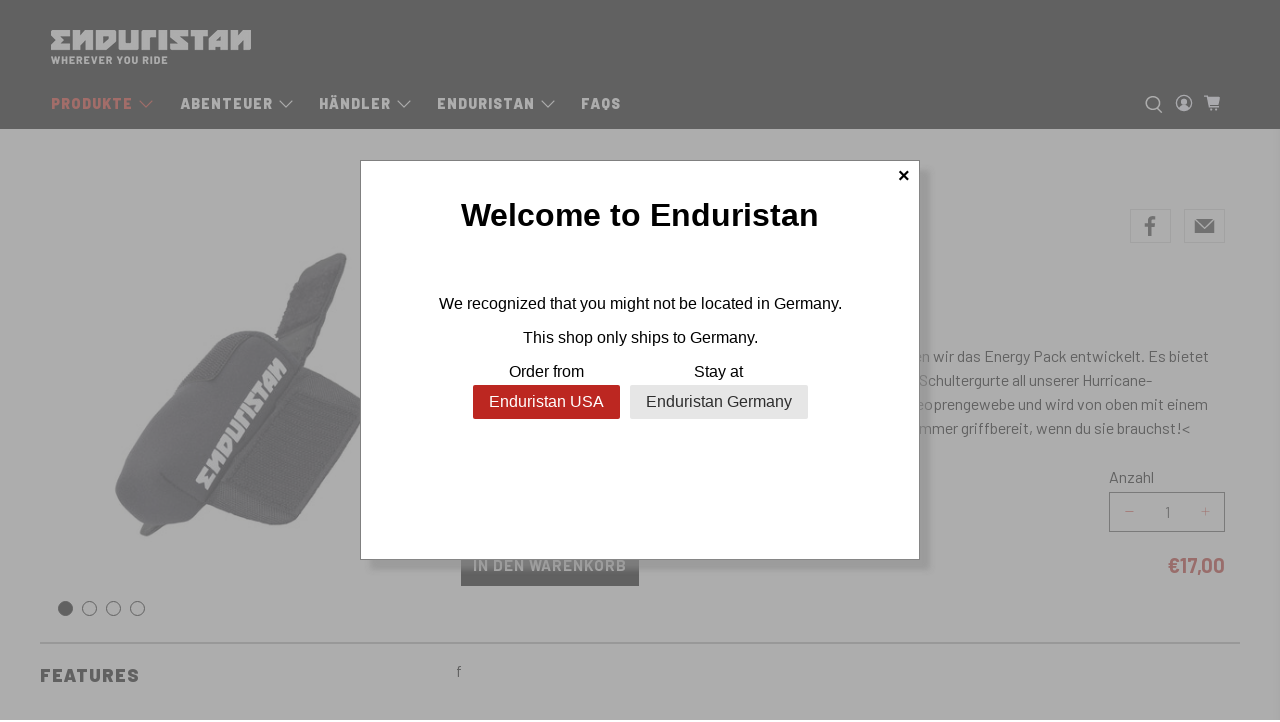

--- FILE ---
content_type: text/html; charset=utf-8
request_url: https://enduristan.de/collections/all-products-1/products/energy-pack
body_size: 41106
content:


 <!doctype html>
<html lang="de" fontify-lang="de">
<head> <script async src="//enduristan.de/cdn/shop/t/4/assets/geolizr-lib.js?v=151971604780925999551675719162" type="text/javascript"></script>

<script>
    if(typeof Geolizr === "undefined") {
        var Geolizr = {};
        Geolizr.currencyDynamicCountry = false;
        Geolizr.version = 20200327;
        Geolizr.waitforMoneyFormat = true;
    }

    // save geolizr-lib.js url to the sessionStorage
    sessionStorage.setItem('geolizr_lib_url', "//enduristan.de/cdn/shop/t/4/assets/geolizr-lib.js?v=151971604780925999551675719162");
    if(typeof Geolizr.events === "undefined") Geolizr.events = {};
    if(typeof Geolizr.geolizrEvents === "undefined") Geolizr.geolizrEvents = [];

    Geolizr.config = function(config) {
        Geolizr.currency_widget_enabled = config.currency_widget_enabled === "true" || false;
        Geolizr.shopCurrency = 'EUR';
        Geolizr.shopifyFormatMoneySet = false;
        Geolizr.observeElements = [];
    };

    
    
    
    
    Geolizr.moneyFormats = {};
    
    

    Geolizr.shopifyCurrencyList = [];
    Geolizr.shopifyCurrency = {};
    Geolizr.shopifyCurrencyListIndex = {};
    let setShopifyCurrencyToGeolizr = function() {
        let GeolizrEachCurrency = {};
        
        GeolizrEachCurrency = {
            "iso_code": "EUR",
            "name": "Euro",
            "symbol": "€",
            "shop_currency": true
        };
        if(GeolizrEachCurrency.shop_currency) {
            Geolizr.shopifyCurrency = GeolizrEachCurrency;
        }
        Geolizr.shopifyCurrencyList.push(GeolizrEachCurrency);
        Geolizr.shopifyCurrencyListIndex[GeolizrEachCurrency.iso_code] = Geolizr.shopifyCurrencyList.indexOf(GeolizrEachCurrency);
        
    }

    setShopifyCurrencyToGeolizr();
    /* Geolizr Provider Setter */
    Geolizr.presetService = false;
    Geolizr.activateIpInfo = function(accessKey) { Geolizr.presetService = { name: 'ipInfo', accessKey: accessKey }; };
    Geolizr.activateLovelyAppProvider = function() { Geolizr.presetService = { name: 'lovelyAppProvider' }; };
    Geolizr.activateIpApiCo = function(accessKey) { Geolizr.presetService = { name: 'ipApiCo', accessKey: accessKey }; };
    Geolizr.activateDbIpProvider = function(accessKey) { Geolizr.presetService = { name: 'dbIpProvider', accessKey: accessKey }; };
    Geolizr.activateIpStackProvider = function(accessKey) { Geolizr.presetService = { name: 'ipStackProvider', accessKey: accessKey }; };
    Geolizr.activateGeolizrIPApiProvider = function(accessKey) { Geolizr.presetService = { name: 'geolizrIpApiProvider', accessKey: accessKey }; };

    

    /* Service Aliase */
    Geolizr.activateFreegeoip = Geolizr.activateIpStackProvider;
    Geolizr.requestLocaleRootUrl = "\/";
    Geolizr.addSystemEventListener = function(name, callback) {
        if (typeof Geolizr.realInit !== 'undefined') {
            Geolizr.realInit(function($) {
                callback({jquery: $});
            })
        } else {
            Geolizr.geolizrEvents.push(new CustomEvent(name));
            document.addEventListener(name, callback);
        }
    };

    Geolizr.addEventListener = function(name, callback, priority) {
        if(typeof priority == "undefined") priority = 100;
        if(typeof Geolizr.realAddEventListener === "undefined") {
            if (!Geolizr.events[name]) Geolizr.events[name] = [];
            Geolizr.events[name].push({callback: callback, priority: priority});
        } else {
            Geolizr.realAddEventListener(name, callback, priority);
        }
    };

    Geolizr.getGeoData = function(callback) {
        if(typeof Geolizr.realGetGeoData === "undefined") {
            Geolizr.addEventListener('geolizr.init', function() {
                Geolizr.getGeoData(callback);
            }, 200)
        } else {
            Geolizr.realGetGeoData(callback);
        }
    };

    Geolizr.init = function(callback, priority) {
        if(typeof Geolizr.realInit === "undefined")
            Geolizr.addEventListener("geolizr.init", callback, priority);
        else
            Geolizr.realInit(callback, priority);
    };


    Geolizr.notification_widget_enabled = false;
    Geolizr.popup_widget_enabled = true;
    Geolizr.api_widget_enabled = false;
    Geolizr.currency_widget_enabled = false;
    Geolizr.redirect_widget_enabled = false;

    Geolizr.enables = {
        'notification_widget_enabled': Geolizr.notification_widget_enabled,
        'popup_widget_enabled': Geolizr.popup_widget_enabled,
        'api_widget_enabled': Geolizr.api_widget_enabled,
        'currency_widget_enabled': Geolizr.currency_widget_enabled,
        'redirect_widget_enabled': Geolizr.redirect_widget_enabled
    };

    if(Geolizr.popup_widget_enabled || Geolizr.notification_widget_enabled || Geolizr.currency_widget_enabled) {
        
        Geolizr.geolizrCssFile = "//enduristan.de/cdn/shop/t/4/assets/geolizr-lib.css?v=59017386019965299001666795395";
        
    }

    

</script>
<style>
    .geolizr-currency-switch-wrapper { visibility: hidden; }
    #geolizr-notification{position:fixed!important;top:0!important;left:0!important;margin:0!important;padding:0!important;width:100%!important;height:auto!important;min-height:0!important;max-height:none!important;z-index:10000000!important}
    #geolizr-notification>#geolizr-notification-message-wrapper{text-align:center!important;width:100%!important;padding:10px;-webkit-box-shadow:10px 10px 5px 0 rgba(143,143,143,.35);-moz-box-shadow:10px 10px 5px 0 rgba(143,143,143,.35);box-shadow:10px 10px 5px 0 rgba(143,143,143,.35)}
    #geolizr-dismiss-notification{box-sizing:content-box;padding:5px!important;margin:0!important;position:absolute!important;right:8px!important;text-decoration:none!important;font-family:Arial,serif ! important;top:8px!important;height:15px!important;border-radius:15px;width:15px!important;line-height:16px;font-size:20px;font-weight:700;cursor:pointer;display:inline-block}
    .geolizr-popup-background{position:fixed;top:0;left:0;right:0;bottom:0;height:100%;width:100%;z-index:10000005!important}
    .geolizr-popup{position:fixed!important;width:560px!important;height:400px!important;z-index:10000010!important;border:1px solid grey}
    .geolizr-popup.gp-center{top:50%!important;left:50%!important;margin-top:-200px!important;margin-left:-280px!important}
    .geolizr-popup.gp-mobile{width:84%!important;height:84%!important;top:0!important;left:0!important;margin:8%}
    #geolizr-popup-content-iframe{width:100%!important;height:100%!important;border:0}
    .slideInDown { -webkit-animation-name: slideInDown; animation-name: slideInDown; -webkit-animation-duration: 1s; animation-duration: 1s; -webkit-animation-fill-mode: both; animation-fill-mode: both; }
    @-webkit-keyframes slideInDown { 0% { -webkit-transform: translateY(-100%); transform: translateY(-100%); visibility: visible;} 100% {-webkit-transform: translateY(0); transform: translateY(0); } }
    @keyframes slideInDown { 0% {-webkit-transform: translateY(-100%); transform: translateY(-100%);visibility: visible; } 100% { -webkit-transform: translateY(0); transform: translateY(0); } }
    .geolizr-currency-switch-wrapper.geolizr-absolute-auto{z-index:10000000;position:fixed}
    .geolizr-currency-switch-wrapper{z-index:10000000!important;height:20px;width:85px;position:relative}
    .geolizr-currency-switcher{padding:1px 10px;margin:0;width:85px;height:30px;border-radius:4px;box-sizing: border-box;}
    .geolizr-currency-links{overflow:scroll;overflow-x:hidden;border-radius:4px;padding:5px 10px;margin:0;list-style:none;line-height:1.42857143;background-color:#fff;width:82px;max-height:200px;display:none}
    .geolizr-currency-switch-wrapper .geolizr-currency-links-up{bottom:30px;position:absolute}
    .geolizr-currency-switch-wrapper .geolizr-currency-links-down{top:30px;position:absolute}
    li.geolizr-currency-list-li{float:none!important;margin:0!important;padding:0 0 0 10px}
    .geolizr-currency-list-link{white-space:nowrap}
    .geolizr-currency-link i,.geolizr-currency-list-link i{width:16px!important;height:11px}
    [class^="famfamfam-flag"]{display:inline-block;width:16px;height:11px;line-height:11px}
    .no-scroll .geolizr-currency-links { overflow: hidden; width: 60px; left: 23px; text-align: left;}
    .geolizr-currency-switcher-value{width:42px;min-width:42px;max-width:42px;display:inline-block;text-align:left}
    .geolizr-currency-switcher-arrow-down,.geolizr-currency-switcher-arrow-up{content:"s";position:absolute;right:5px;top:5px;width:14px;height:14px;margin:0}
    .geolizr-currency-switcher-arrow-down,.geolizr-currency-switcher-arrow-up{ transition: transform .2s ease-in-out;content: ""; background-image: url("data:image/svg+xml;charset=UTF-8,%3csvg xmlns='http://www.w3.org/2000/svg' viewBox='0 0 14.0 14.0' height='14.0px' width='14.0px' style='position: absolute;'%3e%3cpath d='M1 4.5 L7.0 10.5 L13.0 4.5' fill='transparent' stroke='%23000' stroke-width='1px'%3e%3c/path%3e%3c/svg%3e"); }
    .open .geolizr-currency-switcher-arrow-down,.geolizr-currency-switcher-arrow-up{transform:rotate(180deg)}
    .open .geolizr-currency-switcher-arrow-up{transform:rotate(0deg)}
    .geolizr-selectable-currency{width:42px;min-width:42px;max-width:42px;display:inline-block;text-align:left}
    .geolizr-shop-currency{width:42px;min-width:42px;max-width:42px;display:inline-block}
    .geolizr-currency-link li{padding:0;margin:0}
    #geolizr-notification-spanner{width:100%!important;line-height:4px!important;height:4px!important;min-height:4px!important;max-height:4px!important}
    body.geolizr-popup-open { overflow: hidden; }
</style>

	<!-- PANDECTES-GDPR: DO NOT MODIFY AUTO GENERATED CODE BELOW --><script id="pandectes-rules">      window.PandectesSettings = {"store":{"plan":"basic","theme":"Enduristan Shop Theme 2022","primaryLocale":"de","adminMode":false},"tsPublished":1675717381,"declaration":{"showPurpose":false,"showProvider":false,"showDateGenerated":false},"language":{"languageMode":"Single","fallbackLanguage":"de","languageDetection":"browser","languagesSupported":[]},"texts":{"managed":{"headerText":{"de":"Wir respektieren deine Privatsphäre"},"consentText":{"de":"Diese Website verwendet Cookies, um Ihnen das beste Erlebnis zu bieten."},"dismissButtonText":{"de":"Okay"},"linkText":{"de":"Mehr erfahren"},"imprintText":{"de":"Impressum"},"preferencesButtonText":{"de":"Einstellungen"},"allowButtonText":{"de":"Annehmen"},"denyButtonText":{"de":"Ablehnen"},"leaveSiteButtonText":{"de":"Diese Seite verlassen"},"cookiePolicyText":{"de":"Cookie-Richtlinie"},"preferencesPopupTitleText":{"de":"Einwilligungseinstellungen verwalten"},"preferencesPopupIntroText":{"de":"Wir verwenden Cookies, um die Funktionalität der Website zu optimieren, die Leistung zu analysieren und Ihnen ein personalisiertes Erlebnis zu bieten. Einige Cookies sind für den ordnungsgemäßen Betrieb der Website unerlässlich. Diese Cookies können nicht deaktiviert werden. In diesem Fenster können Sie Ihre Präferenzen für Cookies verwalten."},"preferencesPopupCloseButtonText":{"de":"Schließen"},"preferencesPopupAcceptAllButtonText":{"de":"Alles Akzeptieren"},"preferencesPopupRejectAllButtonText":{"de":"Alles ablehnen"},"preferencesPopupSaveButtonText":{"de":"Auswahl speichern"},"accessSectionTitleText":{"de":"Datenübertragbarkeit"},"accessSectionParagraphText":{"de":"Sie haben das Recht, jederzeit auf Ihre Daten zuzugreifen."},"rectificationSectionTitleText":{"de":"Datenberichtigung"},"rectificationSectionParagraphText":{"de":"Sie haben das Recht, die Aktualisierung Ihrer Daten zu verlangen, wann immer Sie dies für angemessen halten."},"erasureSectionTitleText":{"de":"Recht auf Vergessenwerden"},"erasureSectionParagraphText":{"de":"Sie haben das Recht, die Löschung aller Ihrer Daten zu verlangen. Danach können Sie nicht mehr auf Ihr Konto zugreifen."}},"categories":{"strictlyNecessaryCookiesTitleText":{"de":"Unbedingt notwendige Cookies"},"functionalityCookiesTitleText":{"de":"Funktionale Cookies"},"performanceCookiesTitleText":{"de":"Leistungs-Cookies"},"targetingCookiesTitleText":{"de":"Targeting-Cookies"},"unclassifiedCookiesTitleText":{"de":"Nicht klassifizierte Cookies"},"strictlyNecessaryCookiesDescriptionText":{"de":"Diese Cookies sind unerlässlich, damit Sie sich auf der Website bewegen und ihre Funktionen nutzen können, z. B. den Zugriff auf sichere Bereiche der Website. Ohne diese Cookies kann die Website nicht richtig funktionieren."},"functionalityCookiesDescriptionText":{"de":"Diese Cookies ermöglichen es der Website, verbesserte Funktionalität und Personalisierung bereitzustellen. Sie können von uns oder von Drittanbietern gesetzt werden, deren Dienste wir auf unseren Seiten hinzugefügt haben. Wenn Sie diese Cookies nicht zulassen, funktionieren einige oder alle dieser Dienste möglicherweise nicht richtig."},"performanceCookiesDescriptionText":{"de":"Diese Cookies ermöglichen es uns, die Leistung unserer Website zu überwachen und zu verbessern. Sie ermöglichen es uns beispielsweise, Besuche zu zählen, Verkehrsquellen zu identifizieren und zu sehen, welche Teile der Website am beliebtesten sind."},"targetingCookiesDescriptionText":{"de":"Diese Cookies können von unseren Werbepartnern über unsere Website gesetzt werden. Sie können von diesen Unternehmen verwendet werden, um ein Profil Ihrer Interessen zu erstellen und Ihnen relevante Werbung auf anderen Websites anzuzeigen. Sie speichern keine direkten personenbezogenen Daten, sondern basieren auf der eindeutigen Identifizierung Ihres Browsers und Ihres Internetgeräts. Wenn Sie diese Cookies nicht zulassen, erleben Sie weniger zielgerichtete Werbung."},"unclassifiedCookiesDescriptionText":{"de":"Nicht klassifizierte Cookies sind Cookies, die wir gerade zusammen mit den Anbietern einzelner Cookies klassifizieren."}},"auto":{"declName":{"de":"Name"},"declPath":{"de":"Weg"},"declType":{"de":"Typ"},"declDomain":{"de":"Domain"},"declPurpose":{"de":"Zweck"},"declProvider":{"de":"Anbieter"},"declRetention":{"de":"Zurückbehaltung"},"declFirstParty":{"de":"First-party"},"declThirdParty":{"de":"Drittanbieter"},"cookiesDetailsText":{"de":"Cookie-Details"},"preferencesPopupAlwaysAllowedText":{"de":"Immer erlaubt"},"submitButton":{"de":"einreichen"},"submittingButton":{"de":"Senden..."},"cancelButton":{"de":"Abbrechen"},"guestsSupportInfoText":{"de":"Bitte loggen Sie sich mit Ihrem Kundenkonto ein, um fortzufahren."},"guestsSupportEmailPlaceholder":{"de":"E-Mail-Addresse"},"guestsSupportEmailValidationError":{"de":"Email ist ungültig"},"guestsSupportEmailSuccessTitle":{"de":"Vielen Dank für die Anfrage"},"guestsSupportEmailFailureTitle":{"de":"Ein Problem ist aufgetreten"},"guestsSupportEmailSuccessMessage":{"de":"Wenn Sie als Kunde dieses Shops registriert sind, erhalten Sie in Kürze eine E-Mail mit Anweisungen zum weiteren Vorgehen."},"guestsSupportEmailFailureMessage":{"de":"Ihre Anfrage wurde nicht übermittelt. Bitte versuchen Sie es erneut und wenn das Problem weiterhin besteht, wenden Sie sich an den Shop-Inhaber, um Hilfe zu erhalten."},"confirmationSuccessTitle":{"de":"Ihre Anfrage wurde bestätigt"},"confirmationFailureTitle":{"de":"Ein Problem ist aufgetreten"},"confirmationSuccessMessage":{"de":"Wir werden uns in Kürze zu Ihrem Anliegen bei Ihnen melden."},"confirmationFailureMessage":{"de":"Ihre Anfrage wurde nicht bestätigt. Bitte versuchen Sie es erneut und wenn das Problem weiterhin besteht, wenden Sie sich an den Ladenbesitzer, um Hilfe zu erhalten"},"consentSectionTitleText":{"de":"Ihre Cookie-Einwilligung"},"consentSectionNoConsentText":{"de":"Sie haben der Cookie-Richtlinie dieser Website nicht zugestimmt."},"consentSectionConsentedText":{"de":"Sie haben der Cookie-Richtlinie dieser Website zugestimmt am"},"consentStatus":{"de":"Einwilligungspräferenz"},"consentDate":{"de":"Zustimmungsdatum"},"consentId":{"de":"Einwilligungs-ID"},"consentSectionChangeConsentActionText":{"de":"Einwilligungspräferenz ändern"},"accessSectionGDPRRequestsActionText":{"de":"Anfragen betroffener Personen"},"accessSectionAccountInfoActionText":{"de":"persönliche Daten"},"accessSectionOrdersRecordsActionText":{"de":"Aufträge"},"accessSectionDownloadReportActionText":{"de":"Alles herunterladen"},"rectificationCommentPlaceholder":{"de":"Beschreiben Sie, was Sie aktualisieren möchten"},"rectificationCommentValidationError":{"de":"Kommentar ist erforderlich"},"rectificationSectionEditAccountActionText":{"de":"Fordern Sie ein Update an"},"erasureSectionRequestDeletionActionText":{"de":"Löschung personenbezogener Daten anfordern"}}},"library":{"previewMode":false,"fadeInTimeout":0,"defaultBlocked":7,"showLink":true,"showImprintLink":true,"enabled":true,"cookie":{"name":"_pandectes_gdpr","expiryDays":365,"secure":true},"dismissOnScroll":false,"dismissOnWindowClick":false,"dismissOnTimeout":false,"palette":{"popup":{"background":"#FFFFFF","backgroundForCalculations":{"a":1,"b":255,"g":255,"r":255},"text":"#000000"},"button":{"background":"transparent","backgroundForCalculations":{"a":1,"b":255,"g":255,"r":255},"text":"#000000","textForCalculation":{"a":1,"b":0,"g":0,"r":0},"border":"#000000"}},"content":{"href":"https://enduristan-eu-d.myshopify.com/policies/privacy-policy","imprintHref":"/","close":"&#10005;","target":"","logo":"<img class=\"cc-banner-logo\" height=\"40\" width=\"40\" src=\"https://cdn.shopify.com/s/files/1/0325/0166/1827/t/4/assets/pandectes-logo.png?v=1675717379\" alt=\"Enduristan DEU\" />"},"window":"<div role=\"dialog\" aria-live=\"polite\" aria-label=\"cookieconsent\" aria-describedby=\"cookieconsent:desc\" id=\"pandectes-banner\" class=\"cc-window-wrapper cc-bottom-left-wrapper\"><div class=\"pd-cookie-banner-window cc-window {{classes}}\"><!--googleoff: all-->{{children}}<!--googleon: all--></div></div>","compliance":{"opt-both":"<div class=\"cc-compliance cc-highlight\">{{deny}}{{allow}}</div>"},"type":"opt-both","layouts":{"basic":"{{logo}}{{messagelink}}{{compliance}}{{close}}"},"position":"bottom-left","theme":"wired","revokable":true,"animateRevokable":false,"revokableReset":false,"revokableLogoUrl":"https://cdn.shopify.com/s/files/1/0325/0166/1827/t/4/assets/pandectes-reopen-logo.png?v=1675717380","revokablePlacement":"bottom-left","revokableMarginHorizontal":15,"revokableMarginVertical":15,"static":false,"autoAttach":true,"hasTransition":true,"blacklistPage":[""]},"geolocation":{"brOnly":false,"caOnly":false,"euOnly":false,"canadaOnly":false},"dsr":{"guestsSupport":false,"accessSectionDownloadReportAuto":false},"banner":{"resetTs":1580818740,"extraCss":"        .cc-banner-logo {max-width: 24em!important;}    @media(min-width: 768px) {.cc-window.cc-floating{max-width: 24em!important;width: 24em!important;}}    .cc-message, .cc-header, .cc-logo {text-align: left}    .cc-window-wrapper{z-index: 2147483647;}    .cc-window{z-index: 2147483647;font-family: inherit;}    .cc-header{font-family: inherit;}    .pd-cp-ui{font-family: inherit; background-color: #FFFFFF;color:#000000;}    .pd-cp-btn{}    input + .pd-cp-preferences-slider{background-color: rgba(0, 0, 0, 0.3)}    .pd-cp-scrolling-section::-webkit-scrollbar{background-color: rgba(0, 0, 0, 0.3)}    input:checked + .pd-cp-preferences-slider{background-color: rgba(0, 0, 0, 1)}    .pd-cp-scrolling-section::-webkit-scrollbar-thumb {background-color: rgba(0, 0, 0, 1)}    .pd-cp-ui-close{color:#000000;}    .pd-cp-preferences-slider:before{background-color: #FFFFFF}    .pd-cp-title:before {border-color: #000000!important}    .pd-cp-preferences-slider{background-color:#000000}    .pd-cp-toggle{color:#000000!important}    @media(max-width:699px) {.pd-cp-ui-close-top svg {fill: #000000}}    .pd-cp-toggle:hover,.pd-cp-toggle:visited,.pd-cp-toggle:active{color:#000000!important}    .pd-cookie-banner-window {box-shadow: 0 0 18px rgb(0 0 0 / 20%);}  ","customJavascript":null,"showPoweredBy":false,"isActive":true,"implicitSavePreferences":false,"cookieIcon":false,"blockBots":false,"showCookiesDetails":true,"cookiesBlockedByDefault":"7","hasTransition":true,"blockingPage":false,"showOnlyLandingPage":false,"leaveSiteUrl":"https://www.google.com","linkRespectStoreLang":false},"cookies":{"0":[{"name":"secure_customer_sig","domain":"enduristan.de","path":"/","provider":"Shopify","firstParty":true,"retention":"1 year(s)","purpose":{"de":"Wird im Zusammenhang mit dem Kundenlogin verwendet."}},{"name":"keep_alive","domain":"enduristan.de","path":"/","provider":"Shopify","firstParty":true,"retention":"30 minute(s)","purpose":{"de":"Wird im Zusammenhang mit der Käuferlokalisierung verwendet."}},{"name":"localization","domain":"enduristan.de","path":"/","provider":"Shopify","firstParty":true,"retention":"1 year(s)","purpose":{"de":"Lokalisierung von Shopify-Shops"}},{"name":"cart_currency","domain":"enduristan.de","path":"/","provider":"Shopify","firstParty":true,"retention":"15 day(s)","purpose":{"de":"Das Cookie ist für die sichere Checkout- und Zahlungsfunktion auf der Website erforderlich. Diese Funktion wird von shopify.com bereitgestellt."}},{"name":"_shopify_tm","domain":".enduristan.de","path":"/","provider":"Shopify","firstParty":true,"retention":"30 minute(s)","purpose":{"de":"Wird zum Verwalten der Datenschutzeinstellungen des Kunden verwendet."}},{"name":"_tracking_consent","domain":".enduristan.de","path":"/","provider":"Shopify","firstParty":true,"retention":"1 year(s)","purpose":{"de":"Tracking-Einstellungen."}},{"name":"_shopify_tw","domain":".enduristan.de","path":"/","provider":"Shopify","firstParty":true,"retention":"14 day(s)","purpose":{"de":"Wird zum Verwalten der Datenschutzeinstellungen des Kunden verwendet."}},{"name":"_shopify_m","domain":".enduristan.de","path":"/","provider":"Shopify","firstParty":true,"retention":"1 year(s)","purpose":{"de":"Wird zum Verwalten der Datenschutzeinstellungen des Kunden verwendet."}},{"name":"_secure_session_id","domain":"enduristan.de","path":"/","provider":"Shopify","firstParty":true,"retention":"24 hour(s)","purpose":{"de":"Wird in Verbindung mit der Navigation durch eine Storefront verwendet."}},{"name":"cart_sig","domain":"enduristan.de","path":"/","provider":"Shopify","firstParty":true,"retention":"15 day(s)","purpose":{"de":"Shopify-Analysen."}},{"name":"shopify_pay_redirect","domain":"enduristan.de","path":"/","provider":"Shopify","firstParty":true,"retention":"60 minute(s)","purpose":{"de":"Das Cookie ist für die sichere Checkout- und Zahlungsfunktion auf der Website erforderlich. Diese Funktion wird von shopify.com bereitgestellt."}}],"1":[{"name":"_orig_referrer","domain":".enduristan.de","path":"/","provider":"Shopify","firstParty":true,"retention":"14 day(s)","purpose":{"de":"Verfolgt Zielseiten."}},{"name":"_landing_page","domain":".enduristan.de","path":"/","provider":"Shopify","firstParty":true,"retention":"14 day(s)","purpose":{"de":"Verfolgt Zielseiten."}},{"name":"_y","domain":".enduristan.de","path":"/","provider":"Shopify","firstParty":true,"retention":"1 year(s)","purpose":{"de":"Shopify-Analysen."}},{"name":"_shopify_s","domain":".enduristan.de","path":"/","provider":"Shopify","firstParty":true,"retention":"30 minute(s)","purpose":{"de":"Shopify-Analysen."}},{"name":"_s","domain":".enduristan.de","path":"/","provider":"Shopify","firstParty":true,"retention":"30 minute(s)","purpose":{"de":"Shopify-Analysen."}},{"name":"_shopify_y","domain":".enduristan.de","path":"/","provider":"Shopify","firstParty":true,"retention":"1 year(s)","purpose":{"de":"Shopify-Analysen."}},{"name":"_shopify_sa_t","domain":".enduristan.de","path":"/","provider":"Shopify","firstParty":true,"retention":"30 minute(s)","purpose":{"de":"Shopify-Analysen in Bezug auf Marketing und Empfehlungen."}},{"name":"_shopify_sa_p","domain":".enduristan.de","path":"/","provider":"Shopify","firstParty":true,"retention":"30 minute(s)","purpose":{"de":"Shopify-Analysen in Bezug auf Marketing und Empfehlungen."}}],"2":[],"4":[{"name":"_fbp","domain":".enduristan.de","path":"/","provider":"Facebook","firstParty":true,"retention":"90 day(s)","purpose":{"de":"Cookie wird von Facebook platziert, um Besuche auf Websites zu verfolgen."}}],"8":[]},"blocker":{"isActive":false,"googleConsentMode":{"id":"","analyticsId":"","isActive":false,"adStorageCategory":4,"analyticsStorageCategory":2,"personalizationStorageCategory":1,"functionalityStorageCategory":1,"customEvent":true,"securityStorageCategory":0,"redactData":true,"urlPassthrough":false},"facebookPixel":{"id":"","isActive":false,"ldu":false},"rakuten":{"isActive":false,"cmp":false,"ccpa":false},"defaultBlocked":7,"patterns":{"whiteList":[],"blackList":{"1":[],"2":[],"4":[],"8":[]},"iframesWhiteList":[],"iframesBlackList":{"1":[],"2":[],"4":[],"8":[]},"beaconsWhiteList":[],"beaconsBlackList":{"1":[],"2":[],"4":[],"8":[]}}}}      !function(){"use strict";window.PandectesRules=window.PandectesRules||{},window.PandectesRules.manualBlacklist={1:[],2:[],4:[]},window.PandectesRules.blacklistedIFrames={1:[],2:[],4:[]},window.PandectesRules.blacklistedCss={1:[],2:[],4:[]},window.PandectesRules.blacklistedBeacons={1:[],2:[],4:[]};var e="javascript/blocked",t="_pandectes_gdpr";function r(e){return new RegExp(e.replace(/[/\\.+?$()]/g,"\\$&").replace("*","(.*)"))}var n=function(e){try{return JSON.parse(e)}catch(e){return!1}},a=function(e){var t=arguments.length>1&&void 0!==arguments[1]?arguments[1]:"log",r=new URLSearchParams(window.location.search);r.get("rules_debug")&&console[t]("PandectesRules: ".concat(e))};function s(e,t){var r=Object.keys(e);if(Object.getOwnPropertySymbols){var n=Object.getOwnPropertySymbols(e);t&&(n=n.filter((function(t){return Object.getOwnPropertyDescriptor(e,t).enumerable}))),r.push.apply(r,n)}return r}function i(e){for(var t=1;t<arguments.length;t++){var r=null!=arguments[t]?arguments[t]:{};t%2?s(Object(r),!0).forEach((function(t){o(e,t,r[t])})):Object.getOwnPropertyDescriptors?Object.defineProperties(e,Object.getOwnPropertyDescriptors(r)):s(Object(r)).forEach((function(t){Object.defineProperty(e,t,Object.getOwnPropertyDescriptor(r,t))}))}return e}function o(e,t,r){return t in e?Object.defineProperty(e,t,{value:r,enumerable:!0,configurable:!0,writable:!0}):e[t]=r,e}function c(e,t){return function(e){if(Array.isArray(e))return e}(e)||function(e,t){var r=null==e?null:"undefined"!=typeof Symbol&&e[Symbol.iterator]||e["@@iterator"];if(null==r)return;var n,a,s=[],i=!0,o=!1;try{for(r=r.call(e);!(i=(n=r.next()).done)&&(s.push(n.value),!t||s.length!==t);i=!0);}catch(e){o=!0,a=e}finally{try{i||null==r.return||r.return()}finally{if(o)throw a}}return s}(e,t)||u(e,t)||function(){throw new TypeError("Invalid attempt to destructure non-iterable instance.\nIn order to be iterable, non-array objects must have a [Symbol.iterator]() method.")}()}function l(e){return function(e){if(Array.isArray(e))return d(e)}(e)||function(e){if("undefined"!=typeof Symbol&&null!=e[Symbol.iterator]||null!=e["@@iterator"])return Array.from(e)}(e)||u(e)||function(){throw new TypeError("Invalid attempt to spread non-iterable instance.\nIn order to be iterable, non-array objects must have a [Symbol.iterator]() method.")}()}function u(e,t){if(e){if("string"==typeof e)return d(e,t);var r=Object.prototype.toString.call(e).slice(8,-1);return"Object"===r&&e.constructor&&(r=e.constructor.name),"Map"===r||"Set"===r?Array.from(e):"Arguments"===r||/^(?:Ui|I)nt(?:8|16|32)(?:Clamped)?Array$/.test(r)?d(e,t):void 0}}function d(e,t){(null==t||t>e.length)&&(t=e.length);for(var r=0,n=new Array(t);r<t;r++)n[r]=e[r];return n}var f="Pandectes"===window.navigator.userAgent;a("userAgent -> ".concat(window.navigator.userAgent.substring(0,50)));var p=function(){var e,r=arguments.length>0&&void 0!==arguments[0]?arguments[0]:t,a="; "+document.cookie,s=a.split("; "+r+"=");if(s.length<2)e={};else{var i=s.pop(),o=i.split(";");e=window.atob(o.shift())}var c=n(e);return!1!==c?c:e}(),g=window.PandectesSettings,h=g.banner.isActive,y=g.blocker.defaultBlocked,b=p&&null!==p.preferences&&void 0!==p.preferences?p.preferences:null,m=h?null===b?y:b:0,v={1:0==(1&m),2:0==(2&m),4:0==(4&m)},w=window.PandectesSettings.blocker.patterns,k=w.blackList,L=w.whiteList,P=w.iframesBlackList,A=w.iframesWhiteList,S=w.beaconsBlackList,C=w.beaconsWhiteList,_={blackList:[],whiteList:[],iframesBlackList:{1:[],2:[],4:[],8:[]},iframesWhiteList:[],beaconsBlackList:{1:[],2:[],4:[],8:[]},beaconsWhiteList:[]};[1,2,4].map((function(e){var t;v[e]||((t=_.blackList).push.apply(t,l(k[e].length?k[e].map(r):[])),_.iframesBlackList[e]=P[e].length?P[e].map(r):[],_.beaconsBlackList[e]=S[e].length?S[e].map(r):[])})),_.whiteList=L.length?L.map(r):[],_.iframesWhiteList=A.length?A.map(r):[],_.beaconsWhiteList=C.length?C.map(r):[];var B={scripts:[],iframes:{1:[],2:[],4:[]},beacons:{1:[],2:[],4:[]},css:{1:[],2:[],4:[]}},E=function(t,r){return t&&(!r||r!==e)&&(!_.blackList||_.blackList.some((function(e){return e.test(t)})))&&(!_.whiteList||_.whiteList.every((function(e){return!e.test(t)})))},O=function(e){var t=e.getAttribute("src");return _.blackList&&_.blackList.every((function(e){return!e.test(t)}))||_.whiteList&&_.whiteList.some((function(e){return e.test(t)}))},I=function(e,t){var r=_.iframesBlackList[t],n=_.iframesWhiteList;return e&&(!r||r.some((function(t){return t.test(e)})))&&(!n||n.every((function(t){return!t.test(e)})))},R=function(e,t){var r=_.beaconsBlackList[t],n=_.beaconsWhiteList;return e&&(!r||r.some((function(t){return t.test(e)})))&&(!n||n.every((function(t){return!t.test(e)})))},j=new MutationObserver((function(e){for(var t=0;t<e.length;t++)for(var r=e[t].addedNodes,n=0;n<r.length;n++){var a=r[n],s=a.dataset&&a.dataset.cookiecategory;if(1===a.nodeType&&"LINK"===a.tagName){var i=a.dataset&&a.dataset.href;if(i&&s)switch(s){case"functionality":case"C0001":B.css[1].push(i);break;case"performance":case"C0002":B.css[2].push(i);break;case"targeting":case"C0003":B.css[4].push(i)}}}})),x=new MutationObserver((function(t){for(var r=0;r<t.length;r++)for(var n=t[r].addedNodes,a=function(t){var r=n[t],a=r.src||r.dataset&&r.dataset.src,s=r.dataset&&r.dataset.cookiecategory;if(1===r.nodeType&&"IFRAME"===r.tagName){if(a){var i=!1;I(a,1)||"functionality"===s||"C0001"===s?(i=!0,B.iframes[1].push(a)):I(a,2)||"performance"===s||"C0002"===s?(i=!0,B.iframes[2].push(a)):(I(a,4)||"targeting"===s||"C0003"===s)&&(i=!0,B.iframes[4].push(a)),i&&(r.removeAttribute("src"),r.setAttribute("data-src",a))}}else if(1===r.nodeType&&"IMG"===r.tagName){if(a){var o=!1;R(a,1)?(o=!0,B.beacons[1].push(a)):R(a,2)?(o=!0,B.beacons[2].push(a)):R(a,4)&&(o=!0,B.beacons[4].push(a)),o&&(r.removeAttribute("src"),r.setAttribute("data-src",a))}}else if(1===r.nodeType&&"LINK"===r.tagName){var c=r.dataset&&r.dataset.href;if(c&&s)switch(s){case"functionality":case"C0001":B.css[1].push(c);break;case"performance":case"C0002":B.css[2].push(c);break;case"targeting":case"C0003":B.css[4].push(c)}}else if(1===r.nodeType&&"SCRIPT"===r.tagName){var l=r.type,u=!1;if(E(a,l))u=!0;else if(a&&s)switch(s){case"functionality":case"C0001":u=!0,window.PandectesRules.manualBlacklist[1].push(a);break;case"performance":case"C0002":u=!0,window.PandectesRules.manualBlacklist[2].push(a);break;case"targeting":case"C0003":u=!0,window.PandectesRules.manualBlacklist[4].push(a)}if(u){B.scripts.push([r,l]),r.type=e;r.addEventListener("beforescriptexecute",(function t(n){r.getAttribute("type")===e&&n.preventDefault(),r.removeEventListener("beforescriptexecute",t)})),r.parentElement&&r.parentElement.removeChild(r)}}},s=0;s<n.length;s++)a(s)})),T=document.createElement,N={src:Object.getOwnPropertyDescriptor(HTMLScriptElement.prototype,"src"),type:Object.getOwnPropertyDescriptor(HTMLScriptElement.prototype,"type")};window.PandectesRules.unblockCss=function(e){var t=B.css[e]||[];t.length&&a("Unblocking CSS for ".concat(e)),t.forEach((function(e){var t=document.querySelector('link[data-href^="'.concat(e,'"]'));t.removeAttribute("data-href"),t.href=e})),B.css[e]=[]},window.PandectesRules.unblockIFrames=function(e){var t=B.iframes[e]||[];t.length&&a("Unblocking IFrames for ".concat(e)),_.iframesBlackList[e]=[],t.forEach((function(e){var t=document.querySelector('iframe[data-src^="'.concat(e,'"]'));t.removeAttribute("data-src"),t.src=e})),B.iframes[e]=[]},window.PandectesRules.unblockBeacons=function(e){var t=B.beacons[e]||[];t.length&&a("Unblocking Beacons for ".concat(e)),_.beaconsBlackList[e]=[],t.forEach((function(e){var t=document.querySelector('img[data-src^="'.concat(e,'"]'));t.removeAttribute("data-src"),t.src=e})),B.beacons[e]=[]},window.PandectesRules.unblock=function(t){t.length<1?(_.blackList=[],_.whiteList=[],_.iframesBlackList=[],_.iframesWhiteList=[]):(_.blackList&&(_.blackList=_.blackList.filter((function(e){return t.every((function(t){return"string"==typeof t?!e.test(t):t instanceof RegExp?e.toString()!==t.toString():void 0}))}))),_.whiteList&&(_.whiteList=[].concat(l(_.whiteList),l(t.map((function(e){if("string"==typeof e){var t=".*"+r(e)+".*";if(_.whiteList.every((function(e){return e.toString()!==t.toString()})))return new RegExp(t)}else if(e instanceof RegExp&&_.whiteList.every((function(t){return t.toString()!==e.toString()})))return e;return null})).filter(Boolean)))));for(var n=document.querySelectorAll('script[type="'.concat(e,'"]')),s=0;s<n.length;s++){var i=n[s];O(i)&&(B.scripts.push([i,"application/javascript"]),i.parentElement.removeChild(i))}var o=0;l(B.scripts).forEach((function(e,t){var r=c(e,2),n=r[0],a=r[1];if(O(n)){for(var s=document.createElement("script"),i=0;i<n.attributes.length;i++){var l=n.attributes[i];"src"!==l.name&&"type"!==l.name&&s.setAttribute(l.name,n.attributes[i].value)}s.setAttribute("src",n.src),s.setAttribute("type",a||"application/javascript"),document.head.appendChild(s),B.scripts.splice(t-o,1),o++}})),0==_.blackList.length&&0===_.iframesBlackList[1].length&&0===_.iframesBlackList[2].length&&0===_.iframesBlackList[4].length&&0===_.beaconsBlackList[1].length&&0===_.beaconsBlackList[2].length&&0===_.beaconsBlackList[4].length&&(a("Disconnecting observers"),x.disconnect(),j.disconnect())};var D=setInterval((function(){window.Shopify&&(clearInterval(D),window.Shopify.loadFeatures&&window.Shopify.loadFeatures([{name:"consent-tracking-api",version:"0.1"}],(function(e){e?a("CustomerPrivacy API -> failed to load","warning"):(a("CustomerPrivacy API -> loaded successfully"),(f||(0==(2&m)||0==(4&m)))&&window.Shopify.customerPrivacy.setTrackingConsent(!0,(function(e){e&&e.error&&a("CustomerPrivacy API -> failed to allow tracking","error"),a("CustomerPrivacy API (Rules) -> tracking allowed")})))})))}),10),M=window.PandectesSettings,W=M.banner.isActive,z=M.blocker.googleConsentMode,F=z.isActive,U=z.customEvent,q=z.redactData,H=z.urlPassthrough,$=z.adStorageCategory,G=z.analyticsStorageCategory,K=z.functionalityStorageCategory,J=z.personalizationStorageCategory,Y=z.securityStorageCategory;function Q(){window.dataLayer.push(arguments)}window.dataLayer=window.dataLayer||[];var V,X,Z={hasInitialized:!1,ads_data_redaction:!1,url_passthrough:!1,storage:{ad_storage:"granted",analytics_storage:"granted",functionality_storage:"granted",personalization_storage:"granted",security_storage:"granted",wait_for_update:500}};if(W&&F){var ee=0==(m&$)?"granted":"denied",te=0==(m&G)?"granted":"denied",re=0==(m&K)?"granted":"denied",ne=0==(m&J)?"granted":"denied",ae=0==(m&Y)?"granted":"denied";Z.hasInitialized=!0,Z.ads_data_redaction="denied"===ee&&q,Z.url_passthrough=H,Z.storage.ad_storage=ee,Z.storage.analytics_storage=te,Z.storage.functionality_storage=re,Z.storage.personalization_storage=ne,Z.storage.security_storage=ae,Z.ads_data_redaction&&Q("set","ads_data_redaction",Z.ads_data_redaction),Z.url_passthrough&&Q("set","url_passthrough",Z.url_passthrough),Q("consent","default",Z.storage),U&&(X=7===(V=m)?"deny":0===V?"allow":"mixed",window.dataLayer.push({event:"Pandectes_Consent_Update",pandectes_status:X,pandectes_categories:{C000:"allow",C001:v[1]?"allow":"deny",C002:v[2]?"allow":"deny",C003:v[4]?"allow":"deny"}})),a("Google consent mode initialized")}window.PandectesRules.gcm=Z;var se=window.PandectesSettings,ie=se.banner.isActive,oe=se.blocker.isActive;a("Blocker -> "+(oe?"Active":"Inactive")),a("Banner -> "+(ie?"Active":"Inactive")),a("ActualPrefs -> "+m);var ce=null===b&&/\/checkouts\//.test(window.location.pathname);0!==m&&!1===f&&oe&&!ce?(a("Blocker will execute"),document.createElement=function(){for(var t=arguments.length,r=new Array(t),n=0;n<t;n++)r[n]=arguments[n];if("script"!==r[0].toLowerCase())return T.bind?T.bind(document).apply(void 0,r):T;var a=T.bind(document).apply(void 0,r);try{Object.defineProperties(a,{src:i(i({},N.src),{},{set:function(t){E(t,a.type)&&N.type.set.call(this,e),N.src.set.call(this,t)}}),type:i(i({},N.type),{},{get:function(){var t=N.type.get.call(this);return t===e||E(this.src,t)?null:t},set:function(t){var r=E(a.src,a.type)?e:t;N.type.set.call(this,r)}})}),a.setAttribute=function(t,r){if("type"===t){var n=E(a.src,a.type)?e:r;N.type.set.call(a,n)}else"src"===t?(E(r,a.type)&&N.type.set.call(a,e),N.src.set.call(a,r)):HTMLScriptElement.prototype.setAttribute.call(a,t,r)}}catch(e){console.warn("Yett: unable to prevent script execution for script src ",a.src,".\n",'A likely cause would be because you are using a third-party browser extension that monkey patches the "document.createElement" function.')}return a},x.observe(document.documentElement,{childList:!0,subtree:!0}),j.observe(document.documentElement,{childList:!0,subtree:!0})):a("Blocker will not execute")}();
</script>
<!--Content in content_for_header -->
<!--LayoutHub-Embed--><link rel="stylesheet" type="text/css" href="data:text/css;base64," media="all"><!--/LayoutHub-Embed-->









  
<!-- "snippets/translation-lab-language-switcher.liquid" was not rendered, the associated app was uninstalled --> <meta charset="utf-8"> <meta http-equiv="cleartype" content="on"> <meta name="robots" content="index,follow"> <meta name="viewport" content="width=device-width,initial-scale=1"> <meta name="theme-color" content="#ffffff"> <link rel="canonical" href="https://enduristan.de/products/energy-pack" /> <link rel="stylesheet" href="//fonts.googleapis.com/css?family=Barlow:400,700,900" /> <title>Energy Pack - Enduristan DEU/AUT</title> <link rel="preconnect dns-prefetch" href="https://fonts.shopifycdn.com" /> <link rel="preconnect dns-prefetch" href="https://cdn.shopify.com" /> <link rel="preconnect dns-prefetch" href="https://v.shopify.com" /> <link rel="preconnect dns-prefetch" href="https://cdn.shopifycloud.com" /> <link rel="preconnect dns-prefetch" href="https://productreviews.shopifycdn.com" /> <link href="//enduristan.de/cdn/shop/t/4/assets/fancybox.css?v=30466120580444283401666795395" rel="stylesheet" type="text/css" media="all" /> <!-- Stylesheets for Flex 1.0.0 --> <link href="//enduristan.de/cdn/shop/t/4/assets/styles.scss.css?v=174498744540086888711766073823" rel="stylesheet" type="text/css" media="all" /> <link href="//enduristan.de/cdn/shop/t/4/assets/custom.scss.css?v=69936620049070688361676641946" rel="stylesheet" type="text/css" media="all" /> <script>
    

Shopify = window.Shopify || {};


Currency = window.Currency || {};
Currency.show_multiple_currencies = false;
Currency.shop_currency = "EUR";
Currency.default_currency = "USD";
Currency.display_format = "money_with_currency_format";
Currency.money_format = "€{{amount_with_comma_separator}} EUR";
Currency.money_format_no_currency = "€{{amount_with_comma_separator}}";
Currency.money_format_currency = "€{{amount_with_comma_separator}} EUR";


Shopify.theme_settings = {};
Shopify.theme_settings.icon_style = "icon_solid";
Shopify.theme_settings.show_multiple_currencies = "swatches"
Shopify.theme_settings.is_ie_11 = !!window.MSInputMethodContext && !!document.documentMode;

Shopify.theme_settings.userLoggedIn = false;
Shopify.theme_settings.userAddress = '';

Shopify.theme_settings.display_inventory_left = false;
Shopify.theme_settings.inventory_threshold = "10";
Shopify.theme_settings.limit_quantity = "true";

Shopify.theme_settings.announcement_enabled = true;
Shopify.theme_settings.header_layout = "search_focus";
Shopify.theme_settings.footer_layout = "promotional";
Shopify.theme_settings.search_layout = "overlay";

Shopify.theme_settings.product_form_style = "swatches";
Shopify.theme_settings.show_multiple_currencies = false;
Shopify.theme_settings.stickers_enabled = true;
Shopify.theme_settings.enable_shopify_collection_badges = true;


Shopify.breakpoints = Shopify.breakpoints || {};
Shopify.breakpoints.small = 480;
Shopify.breakpoints.medium = 798;
Shopify.breakpoints.large = 1024;
Shopify.breakpoints.widescreen = 1400;


Shopify.translation = Shopify.translation || {};
Shopify.translation.product_savings = "Gespart:";
Shopify.translation.free_price_text = "Free";

Shopify.translation.notify_form_success = "Vielen Dank! Wir werden Sie benachrichtigen, sobald das Produkt verfügbar ist!";
Shopify.translation.notify_form_email = "Geben Sie Ihre E-Mail-Adresse ein...";
Shopify.translation.contact_email = "";
Shopify.translation.customer_email = "";
Shopify.translation.notify_form_send = "Senden";
Shopify.translation.message_content = "Bitte benachrichtigen Sie mich, wenn {{ product }} verfügbar ist - {{ url }}"

Shopify.translation.cartItemsOne = "Artikel";
Shopify.translation.cartItemsOther = "Artikel";
Shopify.translation.addToCart = "In den Warenkorb";
Shopify.translation.soldOut = "Ausverkauft";
Shopify.translation.unavailable = "Nicht verfügbar";

Shopify.translation.product_count_one = "Artikel verblieben";
Shopify.translation.product_count_other = "Artikel verblieben";
Shopify.translation.sold_out = "Ausverkauft";
Shopify.translation.savings = "Gespart:";
Shopify.translation.best_seller = "Verkaufsschlager"
Shopify.translation.coming_soon = "Kommend"
Shopify.translation.new = "Neu"
Shopify.translation.pre_order = "Vorbestellung"
Shopify.translation.sale = "Sale"
Shopify.translation.staff_pick = "Personalauswahl"
Shopify.translation.free = "Translation missing: de.Free"

Shopify.translation.newsletter_form_success = "Vielen Dank für den Eintrag in unsere Mailingliste!";

Shopify.translation.contact_form_success = "Danke für die Kontaktaufnahme mit uns. Wir werden uns so bald wie möglich bei dir melden.";</script> <script src="//enduristan.de/cdn/shop/t/4/assets/jquery.min.js?v=89264165447073588911666795396" ></script> <script defer src="//enduristan.de/cdn/shop/t/4/assets/vendors.js?v=54731454826875092001666795397"></script> <script defer src="//enduristan.de/cdn/shop/t/4/assets/utilities.js?v=635512035892450661666795396"></script> <script defer src="//enduristan.de/cdn/shop/t/4/assets/app.js?v=66954233246244470211666795431"></script> <meta name="description" content="NIMM EXTRA ENERGIE MIT Manchmal braucht man beim Fahren etwas extra Power. Deshalb haben wir das Energy Pack entwickelt. Es bietet Platz für bis zu zwei Energy-Rigel oder -Gels und passt perfekt an die Schultergurte all unserer Hurricane-Rucksäcke. Das Energy Pack besteht aus einem strapazierfähigen Neoprengewebe und w" /> <link rel="shortcut icon" type="image/x-icon" href="//enduristan.de/cdn/shop/files/Enduristan_Favicon_180x180.jpg?v=1666362264"> <link rel="apple-touch-icon" href="//enduristan.de/cdn/shop/files/Enduristan_Favicon_180x180.jpg?v=1666362264"/> <link rel="apple-touch-icon" sizes="57x57" href="//enduristan.de/cdn/shop/files/Enduristan_Favicon_57x57.jpg?v=1666362264"/> <link rel="apple-touch-icon" sizes="60x60" href="//enduristan.de/cdn/shop/files/Enduristan_Favicon_60x60.jpg?v=1666362264"/> <link rel="apple-touch-icon" sizes="72x72" href="//enduristan.de/cdn/shop/files/Enduristan_Favicon_72x72.jpg?v=1666362264"/> <link rel="apple-touch-icon" sizes="76x76" href="//enduristan.de/cdn/shop/files/Enduristan_Favicon_76x76.jpg?v=1666362264"/> <link rel="apple-touch-icon" sizes="114x114" href="//enduristan.de/cdn/shop/files/Enduristan_Favicon_114x114.jpg?v=1666362264"/> <link rel="apple-touch-icon" sizes="180x180" href="//enduristan.de/cdn/shop/files/Enduristan_Favicon_180x180.jpg?v=1666362264"/> <link rel="apple-touch-icon" sizes="228x228" href="//enduristan.de/cdn/shop/files/Enduristan_Favicon_228x228.jpg?v=1666362264"/>
  
<script>window.performance && window.performance.mark && window.performance.mark('shopify.content_for_header.start');</script><meta id="shopify-digital-wallet" name="shopify-digital-wallet" content="/32501661827/digital_wallets/dialog">
<meta name="shopify-checkout-api-token" content="102ed24055bd8323c0337992c9afcb9d">
<meta id="in-context-paypal-metadata" data-shop-id="32501661827" data-venmo-supported="false" data-environment="production" data-locale="de_DE" data-paypal-v4="true" data-currency="EUR">
<link rel="alternate" type="application/json+oembed" href="https://enduristan.de/products/energy-pack.oembed">
<script async="async" src="/checkouts/internal/preloads.js?locale=de-DE"></script>
<link rel="preconnect" href="https://shop.app" crossorigin="anonymous">
<script async="async" src="https://shop.app/checkouts/internal/preloads.js?locale=de-DE&shop_id=32501661827" crossorigin="anonymous"></script>
<script id="apple-pay-shop-capabilities" type="application/json">{"shopId":32501661827,"countryCode":"DE","currencyCode":"EUR","merchantCapabilities":["supports3DS"],"merchantId":"gid:\/\/shopify\/Shop\/32501661827","merchantName":"Enduristan DEU\/AUT","requiredBillingContactFields":["postalAddress","email","phone"],"requiredShippingContactFields":["postalAddress","email","phone"],"shippingType":"shipping","supportedNetworks":["visa","maestro","masterCard","amex"],"total":{"type":"pending","label":"Enduristan DEU\/AUT","amount":"1.00"},"shopifyPaymentsEnabled":true,"supportsSubscriptions":true}</script>
<script id="shopify-features" type="application/json">{"accessToken":"102ed24055bd8323c0337992c9afcb9d","betas":["rich-media-storefront-analytics"],"domain":"enduristan.de","predictiveSearch":true,"shopId":32501661827,"locale":"de"}</script>
<script>var Shopify = Shopify || {};
Shopify.shop = "enduristan-eu-d.myshopify.com";
Shopify.locale = "de";
Shopify.currency = {"active":"EUR","rate":"1.0"};
Shopify.country = "DE";
Shopify.theme = {"name":"Enduristan Shop Theme 2022","id":133574885643,"schema_name":"Flex","schema_version":"1.0.0","theme_store_id":null,"role":"main"};
Shopify.theme.handle = "null";
Shopify.theme.style = {"id":null,"handle":null};
Shopify.cdnHost = "enduristan.de/cdn";
Shopify.routes = Shopify.routes || {};
Shopify.routes.root = "/";</script>
<script type="module">!function(o){(o.Shopify=o.Shopify||{}).modules=!0}(window);</script>
<script>!function(o){function n(){var o=[];function n(){o.push(Array.prototype.slice.apply(arguments))}return n.q=o,n}var t=o.Shopify=o.Shopify||{};t.loadFeatures=n(),t.autoloadFeatures=n()}(window);</script>
<script>
  window.ShopifyPay = window.ShopifyPay || {};
  window.ShopifyPay.apiHost = "shop.app\/pay";
  window.ShopifyPay.redirectState = null;
</script>
<script id="shop-js-analytics" type="application/json">{"pageType":"product"}</script>
<script defer="defer" async type="module" src="//enduristan.de/cdn/shopifycloud/shop-js/modules/v2/client.init-shop-cart-sync_e98Ab_XN.de.esm.js"></script>
<script defer="defer" async type="module" src="//enduristan.de/cdn/shopifycloud/shop-js/modules/v2/chunk.common_Pcw9EP95.esm.js"></script>
<script defer="defer" async type="module" src="//enduristan.de/cdn/shopifycloud/shop-js/modules/v2/chunk.modal_CzmY4ZhL.esm.js"></script>
<script type="module">
  await import("//enduristan.de/cdn/shopifycloud/shop-js/modules/v2/client.init-shop-cart-sync_e98Ab_XN.de.esm.js");
await import("//enduristan.de/cdn/shopifycloud/shop-js/modules/v2/chunk.common_Pcw9EP95.esm.js");
await import("//enduristan.de/cdn/shopifycloud/shop-js/modules/v2/chunk.modal_CzmY4ZhL.esm.js");

  window.Shopify.SignInWithShop?.initShopCartSync?.({"fedCMEnabled":true,"windoidEnabled":true});

</script>
<script>
  window.Shopify = window.Shopify || {};
  if (!window.Shopify.featureAssets) window.Shopify.featureAssets = {};
  window.Shopify.featureAssets['shop-js'] = {"shop-cart-sync":["modules/v2/client.shop-cart-sync_DazCVyJ3.de.esm.js","modules/v2/chunk.common_Pcw9EP95.esm.js","modules/v2/chunk.modal_CzmY4ZhL.esm.js"],"init-fed-cm":["modules/v2/client.init-fed-cm_D0AulfmK.de.esm.js","modules/v2/chunk.common_Pcw9EP95.esm.js","modules/v2/chunk.modal_CzmY4ZhL.esm.js"],"shop-cash-offers":["modules/v2/client.shop-cash-offers_BISyWFEA.de.esm.js","modules/v2/chunk.common_Pcw9EP95.esm.js","modules/v2/chunk.modal_CzmY4ZhL.esm.js"],"shop-login-button":["modules/v2/client.shop-login-button_D_c1vx_E.de.esm.js","modules/v2/chunk.common_Pcw9EP95.esm.js","modules/v2/chunk.modal_CzmY4ZhL.esm.js"],"pay-button":["modules/v2/client.pay-button_CHADzJ4g.de.esm.js","modules/v2/chunk.common_Pcw9EP95.esm.js","modules/v2/chunk.modal_CzmY4ZhL.esm.js"],"shop-button":["modules/v2/client.shop-button_CQnD2U3v.de.esm.js","modules/v2/chunk.common_Pcw9EP95.esm.js","modules/v2/chunk.modal_CzmY4ZhL.esm.js"],"avatar":["modules/v2/client.avatar_BTnouDA3.de.esm.js"],"init-windoid":["modules/v2/client.init-windoid_CmA0-hrC.de.esm.js","modules/v2/chunk.common_Pcw9EP95.esm.js","modules/v2/chunk.modal_CzmY4ZhL.esm.js"],"init-shop-for-new-customer-accounts":["modules/v2/client.init-shop-for-new-customer-accounts_BCzC_Mib.de.esm.js","modules/v2/client.shop-login-button_D_c1vx_E.de.esm.js","modules/v2/chunk.common_Pcw9EP95.esm.js","modules/v2/chunk.modal_CzmY4ZhL.esm.js"],"init-shop-email-lookup-coordinator":["modules/v2/client.init-shop-email-lookup-coordinator_DYzOit4u.de.esm.js","modules/v2/chunk.common_Pcw9EP95.esm.js","modules/v2/chunk.modal_CzmY4ZhL.esm.js"],"init-shop-cart-sync":["modules/v2/client.init-shop-cart-sync_e98Ab_XN.de.esm.js","modules/v2/chunk.common_Pcw9EP95.esm.js","modules/v2/chunk.modal_CzmY4ZhL.esm.js"],"shop-toast-manager":["modules/v2/client.shop-toast-manager_Bc-1elH8.de.esm.js","modules/v2/chunk.common_Pcw9EP95.esm.js","modules/v2/chunk.modal_CzmY4ZhL.esm.js"],"init-customer-accounts":["modules/v2/client.init-customer-accounts_CqlRHmZs.de.esm.js","modules/v2/client.shop-login-button_D_c1vx_E.de.esm.js","modules/v2/chunk.common_Pcw9EP95.esm.js","modules/v2/chunk.modal_CzmY4ZhL.esm.js"],"init-customer-accounts-sign-up":["modules/v2/client.init-customer-accounts-sign-up_DZmBw6yB.de.esm.js","modules/v2/client.shop-login-button_D_c1vx_E.de.esm.js","modules/v2/chunk.common_Pcw9EP95.esm.js","modules/v2/chunk.modal_CzmY4ZhL.esm.js"],"shop-follow-button":["modules/v2/client.shop-follow-button_Cx-w7rSq.de.esm.js","modules/v2/chunk.common_Pcw9EP95.esm.js","modules/v2/chunk.modal_CzmY4ZhL.esm.js"],"checkout-modal":["modules/v2/client.checkout-modal_Djjmh8qM.de.esm.js","modules/v2/chunk.common_Pcw9EP95.esm.js","modules/v2/chunk.modal_CzmY4ZhL.esm.js"],"shop-login":["modules/v2/client.shop-login_DMZMgoZf.de.esm.js","modules/v2/chunk.common_Pcw9EP95.esm.js","modules/v2/chunk.modal_CzmY4ZhL.esm.js"],"lead-capture":["modules/v2/client.lead-capture_SqejaEd8.de.esm.js","modules/v2/chunk.common_Pcw9EP95.esm.js","modules/v2/chunk.modal_CzmY4ZhL.esm.js"],"payment-terms":["modules/v2/client.payment-terms_DUeEqFTJ.de.esm.js","modules/v2/chunk.common_Pcw9EP95.esm.js","modules/v2/chunk.modal_CzmY4ZhL.esm.js"]};
</script>
<script>(function() {
  var isLoaded = false;
  function asyncLoad() {
    if (isLoaded) return;
    isLoaded = true;
    var urls = ["https:\/\/gdprcdn.b-cdn.net\/js\/gdpr_cookie_consent.min.js?shop=enduristan-eu-d.myshopify.com","https:\/\/gdprcdn.b-cdn.net\/js\/gdpr_cookie_consent.min.js?shop=enduristan-eu-d.myshopify.com","\/\/cdn.shopify.com\/proxy\/53e8fd51261b5878eb3c5431ad77dec1e367b48e6af433f24a295b502ce4f234\/api.goaffpro.com\/loader.js?shop=enduristan-eu-d.myshopify.com\u0026sp-cache-control=cHVibGljLCBtYXgtYWdlPTkwMA"];
    for (var i = 0; i <urls.length; i++) {
      var s = document.createElement('script');
      s.type = 'text/javascript';
      s.async = true;
      s.src = urls[i];
      var x = document.getElementsByTagName('script')[0];
      x.parentNode.insertBefore(s, x);
    }
  };
  if(window.attachEvent) {
    window.attachEvent('onload', asyncLoad);
  } else {
    window.addEventListener('load', asyncLoad, false);
  }
})();</script>
<script id="__st">var __st={"a":32501661827,"offset":3600,"reqid":"8c880b5d-f301-4781-91f6-a72eb92edddc-1769503252","pageurl":"enduristan.de\/collections\/all-products-1\/products\/energy-pack","u":"3475afd61178","p":"product","rtyp":"product","rid":8013584761099};</script>
<script>window.ShopifyPaypalV4VisibilityTracking = true;</script>
<script id="captcha-bootstrap">!function(){'use strict';const t='contact',e='account',n='new_comment',o=[[t,t],['blogs',n],['comments',n],[t,'customer']],c=[[e,'customer_login'],[e,'guest_login'],[e,'recover_customer_password'],[e,'create_customer']],r=t=>t.map((([t,e])=>`form[action*='/${t}']:not([data-nocaptcha='true']) input[name='form_type'][value='${e}']`)).join(','),a=t=>()=>t?[...document.querySelectorAll(t)].map((t=>t.form)):[];function s(){const t=[...o],e=r(t);return a(e)}const i='password',u='form_key',d=['recaptcha-v3-token','g-recaptcha-response','h-captcha-response',i],f=()=>{try{return window.sessionStorage}catch{return}},m='__shopify_v',_=t=>t.elements[u];function p(t,e,n=!1){try{const o=window.sessionStorage,c=JSON.parse(o.getItem(e)),{data:r}=function(t){const{data:e,action:n}=t;return t[m]||n?{data:e,action:n}:{data:t,action:n}}(c);for(const[e,n]of Object.entries(r))t.elements[e]&&(t.elements[e].value=n);n&&o.removeItem(e)}catch(o){console.error('form repopulation failed',{error:o})}}const l='form_type',E='cptcha';function T(t){t.dataset[E]=!0}const w=window,h=w.document,L='Shopify',v='ce_forms',y='captcha';let A=!1;((t,e)=>{const n=(g='f06e6c50-85a8-45c8-87d0-21a2b65856fe',I='https://cdn.shopify.com/shopifycloud/storefront-forms-hcaptcha/ce_storefront_forms_captcha_hcaptcha.v1.5.2.iife.js',D={infoText:'Durch hCaptcha geschützt',privacyText:'Datenschutz',termsText:'Allgemeine Geschäftsbedingungen'},(t,e,n)=>{const o=w[L][v],c=o.bindForm;if(c)return c(t,g,e,D).then(n);var r;o.q.push([[t,g,e,D],n]),r=I,A||(h.body.append(Object.assign(h.createElement('script'),{id:'captcha-provider',async:!0,src:r})),A=!0)});var g,I,D;w[L]=w[L]||{},w[L][v]=w[L][v]||{},w[L][v].q=[],w[L][y]=w[L][y]||{},w[L][y].protect=function(t,e){n(t,void 0,e),T(t)},Object.freeze(w[L][y]),function(t,e,n,w,h,L){const[v,y,A,g]=function(t,e,n){const i=e?o:[],u=t?c:[],d=[...i,...u],f=r(d),m=r(i),_=r(d.filter((([t,e])=>n.includes(e))));return[a(f),a(m),a(_),s()]}(w,h,L),I=t=>{const e=t.target;return e instanceof HTMLFormElement?e:e&&e.form},D=t=>v().includes(t);t.addEventListener('submit',(t=>{const e=I(t);if(!e)return;const n=D(e)&&!e.dataset.hcaptchaBound&&!e.dataset.recaptchaBound,o=_(e),c=g().includes(e)&&(!o||!o.value);(n||c)&&t.preventDefault(),c&&!n&&(function(t){try{if(!f())return;!function(t){const e=f();if(!e)return;const n=_(t);if(!n)return;const o=n.value;o&&e.removeItem(o)}(t);const e=Array.from(Array(32),(()=>Math.random().toString(36)[2])).join('');!function(t,e){_(t)||t.append(Object.assign(document.createElement('input'),{type:'hidden',name:u})),t.elements[u].value=e}(t,e),function(t,e){const n=f();if(!n)return;const o=[...t.querySelectorAll(`input[type='${i}']`)].map((({name:t})=>t)),c=[...d,...o],r={};for(const[a,s]of new FormData(t).entries())c.includes(a)||(r[a]=s);n.setItem(e,JSON.stringify({[m]:1,action:t.action,data:r}))}(t,e)}catch(e){console.error('failed to persist form',e)}}(e),e.submit())}));const S=(t,e)=>{t&&!t.dataset[E]&&(n(t,e.some((e=>e===t))),T(t))};for(const o of['focusin','change'])t.addEventListener(o,(t=>{const e=I(t);D(e)&&S(e,y())}));const B=e.get('form_key'),M=e.get(l),P=B&&M;t.addEventListener('DOMContentLoaded',(()=>{const t=y();if(P)for(const e of t)e.elements[l].value===M&&p(e,B);[...new Set([...A(),...v().filter((t=>'true'===t.dataset.shopifyCaptcha))])].forEach((e=>S(e,t)))}))}(h,new URLSearchParams(w.location.search),n,t,e,['guest_login'])})(!0,!0)}();</script>
<script integrity="sha256-4kQ18oKyAcykRKYeNunJcIwy7WH5gtpwJnB7kiuLZ1E=" data-source-attribution="shopify.loadfeatures" defer="defer" src="//enduristan.de/cdn/shopifycloud/storefront/assets/storefront/load_feature-a0a9edcb.js" crossorigin="anonymous"></script>
<script crossorigin="anonymous" defer="defer" src="//enduristan.de/cdn/shopifycloud/storefront/assets/shopify_pay/storefront-65b4c6d7.js?v=20250812"></script>
<script data-source-attribution="shopify.dynamic_checkout.dynamic.init">var Shopify=Shopify||{};Shopify.PaymentButton=Shopify.PaymentButton||{isStorefrontPortableWallets:!0,init:function(){window.Shopify.PaymentButton.init=function(){};var t=document.createElement("script");t.src="https://enduristan.de/cdn/shopifycloud/portable-wallets/latest/portable-wallets.de.js",t.type="module",document.head.appendChild(t)}};
</script>
<script data-source-attribution="shopify.dynamic_checkout.buyer_consent">
  function portableWalletsHideBuyerConsent(e){var t=document.getElementById("shopify-buyer-consent"),n=document.getElementById("shopify-subscription-policy-button");t&&n&&(t.classList.add("hidden"),t.setAttribute("aria-hidden","true"),n.removeEventListener("click",e))}function portableWalletsShowBuyerConsent(e){var t=document.getElementById("shopify-buyer-consent"),n=document.getElementById("shopify-subscription-policy-button");t&&n&&(t.classList.remove("hidden"),t.removeAttribute("aria-hidden"),n.addEventListener("click",e))}window.Shopify?.PaymentButton&&(window.Shopify.PaymentButton.hideBuyerConsent=portableWalletsHideBuyerConsent,window.Shopify.PaymentButton.showBuyerConsent=portableWalletsShowBuyerConsent);
</script>
<script data-source-attribution="shopify.dynamic_checkout.cart.bootstrap">document.addEventListener("DOMContentLoaded",(function(){function t(){return document.querySelector("shopify-accelerated-checkout-cart, shopify-accelerated-checkout")}if(t())Shopify.PaymentButton.init();else{new MutationObserver((function(e,n){t()&&(Shopify.PaymentButton.init(),n.disconnect())})).observe(document.body,{childList:!0,subtree:!0})}}));
</script>
<link id="shopify-accelerated-checkout-styles" rel="stylesheet" media="screen" href="https://enduristan.de/cdn/shopifycloud/portable-wallets/latest/accelerated-checkout-backwards-compat.css" crossorigin="anonymous">
<style id="shopify-accelerated-checkout-cart">
        #shopify-buyer-consent {
  margin-top: 1em;
  display: inline-block;
  width: 100%;
}

#shopify-buyer-consent.hidden {
  display: none;
}

#shopify-subscription-policy-button {
  background: none;
  border: none;
  padding: 0;
  text-decoration: underline;
  font-size: inherit;
  cursor: pointer;
}

#shopify-subscription-policy-button::before {
  box-shadow: none;
}

      </style>

<script>window.performance && window.performance.mark && window.performance.mark('shopify.content_for_header.end');</script> 
 


  

<meta name="author" content="Enduristan DEU/AUT">
<meta property="og:url" content="https://enduristan.de/products/energy-pack">
<meta property="og:site_name" content="Enduristan DEU/AUT"> <meta property="og:type" content="product"> <meta property="og:title" content="Energy Pack"> <meta property="og:image" content="http://enduristan.de/cdn/shop/products/192cbcae066ebfb9c1c354a130074cc7_600x.jpg?v=1666717354"> <meta property="og:image:secure_url" content="https://enduristan.de/cdn/shop/products/192cbcae066ebfb9c1c354a130074cc7_600x.jpg?v=1666717354"> <meta property="og:image" content="http://enduristan.de/cdn/shop/products/a208e6d7800b141a32c45787ee45d39a_600x.jpg?v=1666717354"> <meta property="og:image:secure_url" content="https://enduristan.de/cdn/shop/products/a208e6d7800b141a32c45787ee45d39a_600x.jpg?v=1666717354"> <meta property="og:image" content="http://enduristan.de/cdn/shop/products/e5a1c6fcd6c7d5775f1d3095cee49b94_600x.jpg?v=1666717354"> <meta property="og:image:secure_url" content="https://enduristan.de/cdn/shop/products/e5a1c6fcd6c7d5775f1d3095cee49b94_600x.jpg?v=1666717354"> <meta property="og:price:amount" content="17,00"> <meta property="og:price:currency" content="EUR"> <meta property="og:description" content="NIMM EXTRA ENERGIE MIT Manchmal braucht man beim Fahren etwas extra Power. Deshalb haben wir das Energy Pack entwickelt. Es bietet Platz für bis zu zwei Energy-Rigel oder -Gels und passt perfekt an die Schultergurte all unserer Hurricane-Rucksäcke. Das Energy Pack besteht aus einem strapazierfähigen Neoprengewebe und w">




<meta name="twitter:card" content="summary"> <meta name="twitter:title" content="Energy Pack"> <meta name="twitter:description" content="NIMM EXTRA ENERGIE MIT
Manchmal braucht man beim Fahren etwas extra Power. Deshalb haben wir das Energy Pack entwickelt. Es bietet Platz für bis zu zwei Energy-Rigel oder -Gels und passt perfekt an die Schultergurte all unserer Hurricane-Rucksäcke. Das Energy Pack besteht aus einem strapazierfähigen Neoprengewebe und wird von oben mit einem Klettverschluss verschlossen. Von nun an hast du deine extra Power immer griffbereit, wenn du sie brauchst!&amp;lt;"> <meta name="twitter:image" content="https://enduristan.de/cdn/shop/products/192cbcae066ebfb9c1c354a130074cc7_240x.jpg?v=1666717354"> <meta name="twitter:image:width" content="240"> <meta name="twitter:image:height" content="240"> <link rel="prev" href="/collections/all-products-1/products/enduristan-teamcap"> <link rel="next" href="/collections/all-products-1/products/rear-fastening-buckles-for-sandstorm"> <!-- "snippets/weglot_hreftags.liquid" was not rendered, the associated app was uninstalled --> <!-- "snippets/weglot_switcher.liquid" was not rendered, the associated app was uninstalled -->
<script src="//enduristan.de/cdn/shopifycloud/storefront/assets/themes_support/option_selection-b017cd28.js" type="text/javascript"></script> <script type="text/javascript" src="https://kenwheeler.github.io/slick/slick/slick.js"></script> <!-- "snippets/shogun-head.liquid" was not rendered, the associated app was uninstalled -->
<!-- BEGIN app block: shopify://apps/hulk-form-builder/blocks/app-embed/b6b8dd14-356b-4725-a4ed-77232212b3c3 --><!-- BEGIN app snippet: hulkapps-formbuilder-theme-ext --><script type="text/javascript">
  
  if (typeof window.formbuilder_customer != "object") {
        window.formbuilder_customer = {}
  }

  window.hulkFormBuilder = {
    form_data: {},
    shop_data: {"shop_AOBDnZJ7iCszzGjpB6XL0A":{"shop_uuid":"AOBDnZJ7iCszzGjpB6XL0A","shop_timezone":"Europe\/Berlin","shop_id":72835,"shop_is_after_submit_enabled":true,"shop_shopify_plan":"Basic","shop_shopify_domain":"enduristan-eu-d.myshopify.com","shop_created_at":"2022-10-21T14:42:46.320-05:00","is_skip_metafield":false,"shop_deleted":false,"shop_disabled":false}},
    settings_data: {"shop_settings":{"shop_customise_msgs":[],"default_customise_msgs":{"is_required":"is required","thank_you":"Thank you! The form was submitted successfully.","processing":"Processing...","valid_data":"Please provide valid data","valid_email":"Provide valid email format","valid_tags":"HTML Tags are not allowed","valid_phone":"Provide valid phone number","valid_captcha":"Please provide valid captcha response","valid_url":"Provide valid URL","only_number_alloud":"Provide valid number in","number_less":"must be less than","number_more":"must be more than","image_must_less":"Image must be less than 20MB","image_number":"Images allowed","image_extension":"Invalid extension! Please provide image file","error_image_upload":"Error in image upload. Please try again.","error_file_upload":"Error in file upload. Please try again.","your_response":"Your response","error_form_submit":"Error occur.Please try again after sometime.","email_submitted":"Form with this email is already submitted","invalid_email_by_zerobounce":"The email address you entered appears to be invalid. Please check it and try again.","download_file":"Download file","card_details_invalid":"Your card details are invalid","card_details":"Card details","please_enter_card_details":"Please enter card details","card_number":"Card number","exp_mm":"Exp MM","exp_yy":"Exp YY","crd_cvc":"CVV","payment_value":"Payment amount","please_enter_payment_amount":"Please enter payment amount","address1":"Address line 1","address2":"Address line 2","city":"City","province":"Province","zipcode":"Zip code","country":"Country","blocked_domain":"This form does not accept addresses from","file_must_less":"File must be less than 20MB","file_extension":"Invalid extension! Please provide file","only_file_number_alloud":"files allowed","previous":"Previous","next":"Next","must_have_a_input":"Please enter at least one field.","please_enter_required_data":"Please enter required data","atleast_one_special_char":"Include at least one special character","atleast_one_lowercase_char":"Include at least one lowercase character","atleast_one_uppercase_char":"Include at least one uppercase character","atleast_one_number":"Include at least one number","must_have_8_chars":"Must have 8 characters long","be_between_8_and_12_chars":"Be between 8 and 12 characters long","please_select":"Please Select","phone_submitted":"Form with this phone number is already submitted","user_res_parse_error":"Error while submitting the form","valid_same_values":"values must be same","product_choice_clear_selection":"Clear Selection","picture_choice_clear_selection":"Clear Selection","remove_all_for_file_image_upload":"Remove All","invalid_file_type_for_image_upload":"You can't upload files of this type.","invalid_file_type_for_signature_upload":"You can't upload files of this type.","max_files_exceeded_for_file_upload":"You can not upload any more files.","max_files_exceeded_for_image_upload":"You can not upload any more files.","file_already_exist":"File already uploaded","max_limit_exceed":"You have added the maximum number of text fields.","cancel_upload_for_file_upload":"Cancel upload","cancel_upload_for_image_upload":"Cancel upload","cancel_upload_for_signature_upload":"Cancel upload"},"shop_blocked_domains":[]}},
    features_data: {"shop_plan_features":{"shop_plan_features":["unlimited-forms","full-design-customization","export-form-submissions","multiple-recipients-for-form-submissions","multiple-admin-notifications","enable-captcha","unlimited-file-uploads","save-submitted-form-data","set-auto-response-message","conditional-logic","form-banner","save-as-draft-facility","include-user-response-in-admin-email","disable-form-submission","file-upload"]}},
    shop: null,
    shop_id: null,
    plan_features: null,
    validateDoubleQuotes: false,
    assets: {
      extraFunctions: "https://cdn.shopify.com/extensions/019bb5ee-ec40-7527-955d-c1b8751eb060/form-builder-by-hulkapps-50/assets/extra-functions.js",
      extraStyles: "https://cdn.shopify.com/extensions/019bb5ee-ec40-7527-955d-c1b8751eb060/form-builder-by-hulkapps-50/assets/extra-styles.css",
      bootstrapStyles: "https://cdn.shopify.com/extensions/019bb5ee-ec40-7527-955d-c1b8751eb060/form-builder-by-hulkapps-50/assets/theme-app-extension-bootstrap.css"
    },
    translations: {
      htmlTagNotAllowed: "HTML Tags are not allowed",
      sqlQueryNotAllowed: "SQL Queries are not allowed",
      doubleQuoteNotAllowed: "Double quotes are not allowed",
      vorwerkHttpWwwNotAllowed: "The words \u0026#39;http\u0026#39; and \u0026#39;www\u0026#39; are not allowed. Please remove them and try again.",
      maxTextFieldsReached: "You have added the maximum number of text fields.",
      avoidNegativeWords: "Avoid negative words: Don\u0026#39;t use negative words in your contact message.",
      customDesignOnly: "This form is for custom designs requests. For general inquiries please contact our team at info@stagheaddesigns.com",
      zerobounceApiErrorMsg: "We couldn\u0026#39;t verify your email due to a technical issue. Please try again later.",
    }

  }

  

  window.FbThemeAppExtSettingsHash = {}
  
</script><!-- END app snippet --><!-- END app block --><!-- BEGIN app block: shopify://apps/fontify/blocks/app-embed/334490e2-2153-4a2e-a452-e90bdeffa3cc --><link rel="preconnect" href="https://cdn.nitroapps.co" crossorigin=""><!-- app metafields --><link rel="stylesheet" href="https://fonts.googleapis.com/css2?family=Barlow:ital,wght@0,100;0,200;0,300;0,400;0,500;0,600;0,700;0,800;0,900;1,100;1,200;1,300;1,400;1,500;1,600;1,700;1,800;1,900&display=swap" />
                     


<style type="text/css" id="nitro-fontify" >
				 
		 
					body,h1,h2,h3,h4,h5,h6,p,a,li,*:not(.fa):not([class*="pe-"]):not(.lni):not(i[class*="iccl-"]):not(i[class*="la"]):not(i[class*="fa"]):not(.jdgm-star){
				font-family: 'Barlow' !important;/** end **/
				
			}
		 
	</style>
<script>
    console.log(null);
    console.log(null);
  </script><script
  type="text/javascript"
  id="fontify-scripts"
>
  
  (function () {
    // Prevent duplicate execution
    if (window.fontifyScriptInitialized) {
      return;
    }
    window.fontifyScriptInitialized = true;

    if (window.opener) {
      // Remove existing listener if any before adding new one
      if (window.fontifyMessageListener) {
        window.removeEventListener('message', window.fontifyMessageListener, false);
      }

      function watchClosedWindow() {
        let itv = setInterval(function () {
          if (!window.opener || window.opener.closed) {
            clearInterval(itv);
            window.close();
          }
        }, 1000);
      }

      // Helper function to inject scripts and links from vite-tag content
      function injectScript(encodedContent) {
        

        // Decode HTML entities
        const tempTextarea = document.createElement('textarea');
        tempTextarea.innerHTML = encodedContent;
        const viteContent = tempTextarea.value;

        // Parse HTML content
        const tempDiv = document.createElement('div');
        tempDiv.innerHTML = viteContent;

        // Track duplicates within tempDiv only
        const scriptIds = new Set();
        const scriptSrcs = new Set();
        const linkKeys = new Set();

        // Helper to clone element attributes
        function cloneAttributes(source, target) {
          Array.from(source.attributes).forEach(function(attr) {
            if (attr.name === 'crossorigin') {
              target.crossOrigin = attr.value;
            } else {
              target.setAttribute(attr.name, attr.value);
            }
          });
          if (source.textContent) {
            target.textContent = source.textContent;
          }
        }

        // Inject scripts (filter duplicates within tempDiv)
        tempDiv.querySelectorAll('script').forEach(function(script) {
          const scriptId = script.getAttribute('id');
          const scriptSrc = script.getAttribute('src');

          // Skip if duplicate in tempDiv
          if ((scriptId && scriptIds.has(scriptId)) || (scriptSrc && scriptSrcs.has(scriptSrc))) {
            return;
          }

          // Track script
          if (scriptId) scriptIds.add(scriptId);
          if (scriptSrc) scriptSrcs.add(scriptSrc);

          // Clone and inject
          const newScript = document.createElement('script');
          cloneAttributes(script, newScript);

          document.head.appendChild(newScript);
        });

        // Inject links (filter duplicates within tempDiv)
        tempDiv.querySelectorAll('link').forEach(function(link) {
          const linkHref = link.getAttribute('href');
          const linkRel = link.getAttribute('rel') || '';
          const key = linkHref + '|' + linkRel;

          // Skip if duplicate in tempDiv
          if (linkHref && linkKeys.has(key)) {
            return;
          }

          // Track link
          if (linkHref) linkKeys.add(key);

          // Clone and inject
          const newLink = document.createElement('link');
          cloneAttributes(link, newLink);
          document.head.appendChild(newLink);
        });
      }

      // Function to apply preview font data


      function receiveMessage(event) {
        watchClosedWindow();
        if (event.data.action == 'fontify_ready') {
          console.log('fontify_ready');
          injectScript(`&lt;!-- BEGIN app snippet: vite-tag --&gt;


  &lt;script src=&quot;https://cdn.shopify.com/extensions/019bafe3-77e1-7e6a-87b2-cbeff3e5cd6f/fontify-polaris-11/assets/main-B3V8Mu2P.js&quot; type=&quot;module&quot; crossorigin=&quot;anonymous&quot;&gt;&lt;/script&gt;

&lt;!-- END app snippet --&gt;
  &lt;!-- BEGIN app snippet: vite-tag --&gt;


  &lt;link href=&quot;//cdn.shopify.com/extensions/019bafe3-77e1-7e6a-87b2-cbeff3e5cd6f/fontify-polaris-11/assets/main-GVRB1u2d.css&quot; rel=&quot;stylesheet&quot; type=&quot;text/css&quot; media=&quot;all&quot; /&gt;

&lt;!-- END app snippet --&gt;
`);

        } else if (event.data.action == 'font_audit_ready') {
          injectScript(`&lt;!-- BEGIN app snippet: vite-tag --&gt;


  &lt;script src=&quot;https://cdn.shopify.com/extensions/019bafe3-77e1-7e6a-87b2-cbeff3e5cd6f/fontify-polaris-11/assets/audit-DDeWPAiq.js&quot; type=&quot;module&quot; crossorigin=&quot;anonymous&quot;&gt;&lt;/script&gt;

&lt;!-- END app snippet --&gt;
  &lt;!-- BEGIN app snippet: vite-tag --&gt;


  &lt;link href=&quot;//cdn.shopify.com/extensions/019bafe3-77e1-7e6a-87b2-cbeff3e5cd6f/fontify-polaris-11/assets/audit-CNr6hPle.css&quot; rel=&quot;stylesheet&quot; type=&quot;text/css&quot; media=&quot;all&quot; /&gt;

&lt;!-- END app snippet --&gt;
`);

        } else if (event.data.action == 'preview_font_data') {
          const fontData = event?.data || null;
          window.fontifyPreviewData = fontData;
          injectScript(`&lt;!-- BEGIN app snippet: vite-tag --&gt;


  &lt;script src=&quot;https://cdn.shopify.com/extensions/019bafe3-77e1-7e6a-87b2-cbeff3e5cd6f/fontify-polaris-11/assets/preview-CH6oXAfY.js&quot; type=&quot;module&quot; crossorigin=&quot;anonymous&quot;&gt;&lt;/script&gt;

&lt;!-- END app snippet --&gt;
`);
        }
      }

      // Store reference to listener for cleanup
      window.fontifyMessageListener = receiveMessage;
      window.addEventListener('message', receiveMessage, false);

      // Send init message when window is opened from opener
      if (window.opener) {
        window.opener.postMessage({ action: `${window.name}_init`, data: JSON.parse(JSON.stringify({})) }, '*');
      }
    }
  })();
</script>


<!-- END app block --><script src="https://cdn.shopify.com/extensions/019bb5ee-ec40-7527-955d-c1b8751eb060/form-builder-by-hulkapps-50/assets/form-builder-script.js" type="text/javascript" defer="defer"></script>
<link href="https://monorail-edge.shopifysvc.com" rel="dns-prefetch">
<script>(function(){if ("sendBeacon" in navigator && "performance" in window) {try {var session_token_from_headers = performance.getEntriesByType('navigation')[0].serverTiming.find(x => x.name == '_s').description;} catch {var session_token_from_headers = undefined;}var session_cookie_matches = document.cookie.match(/_shopify_s=([^;]*)/);var session_token_from_cookie = session_cookie_matches && session_cookie_matches.length === 2 ? session_cookie_matches[1] : "";var session_token = session_token_from_headers || session_token_from_cookie || "";function handle_abandonment_event(e) {var entries = performance.getEntries().filter(function(entry) {return /monorail-edge.shopifysvc.com/.test(entry.name);});if (!window.abandonment_tracked && entries.length === 0) {window.abandonment_tracked = true;var currentMs = Date.now();var navigation_start = performance.timing.navigationStart;var payload = {shop_id: 32501661827,url: window.location.href,navigation_start,duration: currentMs - navigation_start,session_token,page_type: "product"};window.navigator.sendBeacon("https://monorail-edge.shopifysvc.com/v1/produce", JSON.stringify({schema_id: "online_store_buyer_site_abandonment/1.1",payload: payload,metadata: {event_created_at_ms: currentMs,event_sent_at_ms: currentMs}}));}}window.addEventListener('pagehide', handle_abandonment_event);}}());</script>
<script id="web-pixels-manager-setup">(function e(e,d,r,n,o){if(void 0===o&&(o={}),!Boolean(null===(a=null===(i=window.Shopify)||void 0===i?void 0:i.analytics)||void 0===a?void 0:a.replayQueue)){var i,a;window.Shopify=window.Shopify||{};var t=window.Shopify;t.analytics=t.analytics||{};var s=t.analytics;s.replayQueue=[],s.publish=function(e,d,r){return s.replayQueue.push([e,d,r]),!0};try{self.performance.mark("wpm:start")}catch(e){}var l=function(){var e={modern:/Edge?\/(1{2}[4-9]|1[2-9]\d|[2-9]\d{2}|\d{4,})\.\d+(\.\d+|)|Firefox\/(1{2}[4-9]|1[2-9]\d|[2-9]\d{2}|\d{4,})\.\d+(\.\d+|)|Chrom(ium|e)\/(9{2}|\d{3,})\.\d+(\.\d+|)|(Maci|X1{2}).+ Version\/(15\.\d+|(1[6-9]|[2-9]\d|\d{3,})\.\d+)([,.]\d+|)( \(\w+\)|)( Mobile\/\w+|) Safari\/|Chrome.+OPR\/(9{2}|\d{3,})\.\d+\.\d+|(CPU[ +]OS|iPhone[ +]OS|CPU[ +]iPhone|CPU IPhone OS|CPU iPad OS)[ +]+(15[._]\d+|(1[6-9]|[2-9]\d|\d{3,})[._]\d+)([._]\d+|)|Android:?[ /-](13[3-9]|1[4-9]\d|[2-9]\d{2}|\d{4,})(\.\d+|)(\.\d+|)|Android.+Firefox\/(13[5-9]|1[4-9]\d|[2-9]\d{2}|\d{4,})\.\d+(\.\d+|)|Android.+Chrom(ium|e)\/(13[3-9]|1[4-9]\d|[2-9]\d{2}|\d{4,})\.\d+(\.\d+|)|SamsungBrowser\/([2-9]\d|\d{3,})\.\d+/,legacy:/Edge?\/(1[6-9]|[2-9]\d|\d{3,})\.\d+(\.\d+|)|Firefox\/(5[4-9]|[6-9]\d|\d{3,})\.\d+(\.\d+|)|Chrom(ium|e)\/(5[1-9]|[6-9]\d|\d{3,})\.\d+(\.\d+|)([\d.]+$|.*Safari\/(?![\d.]+ Edge\/[\d.]+$))|(Maci|X1{2}).+ Version\/(10\.\d+|(1[1-9]|[2-9]\d|\d{3,})\.\d+)([,.]\d+|)( \(\w+\)|)( Mobile\/\w+|) Safari\/|Chrome.+OPR\/(3[89]|[4-9]\d|\d{3,})\.\d+\.\d+|(CPU[ +]OS|iPhone[ +]OS|CPU[ +]iPhone|CPU IPhone OS|CPU iPad OS)[ +]+(10[._]\d+|(1[1-9]|[2-9]\d|\d{3,})[._]\d+)([._]\d+|)|Android:?[ /-](13[3-9]|1[4-9]\d|[2-9]\d{2}|\d{4,})(\.\d+|)(\.\d+|)|Mobile Safari.+OPR\/([89]\d|\d{3,})\.\d+\.\d+|Android.+Firefox\/(13[5-9]|1[4-9]\d|[2-9]\d{2}|\d{4,})\.\d+(\.\d+|)|Android.+Chrom(ium|e)\/(13[3-9]|1[4-9]\d|[2-9]\d{2}|\d{4,})\.\d+(\.\d+|)|Android.+(UC? ?Browser|UCWEB|U3)[ /]?(15\.([5-9]|\d{2,})|(1[6-9]|[2-9]\d|\d{3,})\.\d+)\.\d+|SamsungBrowser\/(5\.\d+|([6-9]|\d{2,})\.\d+)|Android.+MQ{2}Browser\/(14(\.(9|\d{2,})|)|(1[5-9]|[2-9]\d|\d{3,})(\.\d+|))(\.\d+|)|K[Aa][Ii]OS\/(3\.\d+|([4-9]|\d{2,})\.\d+)(\.\d+|)/},d=e.modern,r=e.legacy,n=navigator.userAgent;return n.match(d)?"modern":n.match(r)?"legacy":"unknown"}(),u="modern"===l?"modern":"legacy",c=(null!=n?n:{modern:"",legacy:""})[u],f=function(e){return[e.baseUrl,"/wpm","/b",e.hashVersion,"modern"===e.buildTarget?"m":"l",".js"].join("")}({baseUrl:d,hashVersion:r,buildTarget:u}),m=function(e){var d=e.version,r=e.bundleTarget,n=e.surface,o=e.pageUrl,i=e.monorailEndpoint;return{emit:function(e){var a=e.status,t=e.errorMsg,s=(new Date).getTime(),l=JSON.stringify({metadata:{event_sent_at_ms:s},events:[{schema_id:"web_pixels_manager_load/3.1",payload:{version:d,bundle_target:r,page_url:o,status:a,surface:n,error_msg:t},metadata:{event_created_at_ms:s}}]});if(!i)return console&&console.warn&&console.warn("[Web Pixels Manager] No Monorail endpoint provided, skipping logging."),!1;try{return self.navigator.sendBeacon.bind(self.navigator)(i,l)}catch(e){}var u=new XMLHttpRequest;try{return u.open("POST",i,!0),u.setRequestHeader("Content-Type","text/plain"),u.send(l),!0}catch(e){return console&&console.warn&&console.warn("[Web Pixels Manager] Got an unhandled error while logging to Monorail."),!1}}}}({version:r,bundleTarget:l,surface:e.surface,pageUrl:self.location.href,monorailEndpoint:e.monorailEndpoint});try{o.browserTarget=l,function(e){var d=e.src,r=e.async,n=void 0===r||r,o=e.onload,i=e.onerror,a=e.sri,t=e.scriptDataAttributes,s=void 0===t?{}:t,l=document.createElement("script"),u=document.querySelector("head"),c=document.querySelector("body");if(l.async=n,l.src=d,a&&(l.integrity=a,l.crossOrigin="anonymous"),s)for(var f in s)if(Object.prototype.hasOwnProperty.call(s,f))try{l.dataset[f]=s[f]}catch(e){}if(o&&l.addEventListener("load",o),i&&l.addEventListener("error",i),u)u.appendChild(l);else{if(!c)throw new Error("Did not find a head or body element to append the script");c.appendChild(l)}}({src:f,async:!0,onload:function(){if(!function(){var e,d;return Boolean(null===(d=null===(e=window.Shopify)||void 0===e?void 0:e.analytics)||void 0===d?void 0:d.initialized)}()){var d=window.webPixelsManager.init(e)||void 0;if(d){var r=window.Shopify.analytics;r.replayQueue.forEach((function(e){var r=e[0],n=e[1],o=e[2];d.publishCustomEvent(r,n,o)})),r.replayQueue=[],r.publish=d.publishCustomEvent,r.visitor=d.visitor,r.initialized=!0}}},onerror:function(){return m.emit({status:"failed",errorMsg:"".concat(f," has failed to load")})},sri:function(e){var d=/^sha384-[A-Za-z0-9+/=]+$/;return"string"==typeof e&&d.test(e)}(c)?c:"",scriptDataAttributes:o}),m.emit({status:"loading"})}catch(e){m.emit({status:"failed",errorMsg:(null==e?void 0:e.message)||"Unknown error"})}}})({shopId: 32501661827,storefrontBaseUrl: "https://enduristan.de",extensionsBaseUrl: "https://extensions.shopifycdn.com/cdn/shopifycloud/web-pixels-manager",monorailEndpoint: "https://monorail-edge.shopifysvc.com/unstable/produce_batch",surface: "storefront-renderer",enabledBetaFlags: ["2dca8a86"],webPixelsConfigList: [{"id":"2116583691","configuration":"{\"shop\":\"enduristan-eu-d.myshopify.com\",\"cookie_duration\":\"604800\"}","eventPayloadVersion":"v1","runtimeContext":"STRICT","scriptVersion":"a2e7513c3708f34b1f617d7ce88f9697","type":"APP","apiClientId":2744533,"privacyPurposes":["ANALYTICS","MARKETING"],"dataSharingAdjustments":{"protectedCustomerApprovalScopes":["read_customer_address","read_customer_email","read_customer_name","read_customer_personal_data","read_customer_phone"]}},{"id":"383844619","configuration":"{\"pixel_id\":\"495202194961028\",\"pixel_type\":\"facebook_pixel\",\"metaapp_system_user_token\":\"-\"}","eventPayloadVersion":"v1","runtimeContext":"OPEN","scriptVersion":"ca16bc87fe92b6042fbaa3acc2fbdaa6","type":"APP","apiClientId":2329312,"privacyPurposes":["ANALYTICS","MARKETING","SALE_OF_DATA"],"dataSharingAdjustments":{"protectedCustomerApprovalScopes":["read_customer_address","read_customer_email","read_customer_name","read_customer_personal_data","read_customer_phone"]}},{"id":"shopify-app-pixel","configuration":"{}","eventPayloadVersion":"v1","runtimeContext":"STRICT","scriptVersion":"0450","apiClientId":"shopify-pixel","type":"APP","privacyPurposes":["ANALYTICS","MARKETING"]},{"id":"shopify-custom-pixel","eventPayloadVersion":"v1","runtimeContext":"LAX","scriptVersion":"0450","apiClientId":"shopify-pixel","type":"CUSTOM","privacyPurposes":["ANALYTICS","MARKETING"]}],isMerchantRequest: false,initData: {"shop":{"name":"Enduristan DEU\/AUT","paymentSettings":{"currencyCode":"EUR"},"myshopifyDomain":"enduristan-eu-d.myshopify.com","countryCode":"DE","storefrontUrl":"https:\/\/enduristan.de"},"customer":null,"cart":null,"checkout":null,"productVariants":[{"price":{"amount":17.0,"currencyCode":"EUR"},"product":{"title":"Energy Pack","vendor":"Enduristan DEU","id":"8013584761099","untranslatedTitle":"Energy Pack","url":"\/products\/energy-pack","type":"LURU-5"},"id":"43646714020107","image":{"src":"\/\/enduristan.de\/cdn\/shop\/products\/192cbcae066ebfb9c1c354a130074cc7.jpg?v=1666717354"},"sku":"LURU-504","title":"Default Title","untranslatedTitle":"Default Title"}],"purchasingCompany":null},},"https://enduristan.de/cdn","fcfee988w5aeb613cpc8e4bc33m6693e112",{"modern":"","legacy":""},{"shopId":"32501661827","storefrontBaseUrl":"https:\/\/enduristan.de","extensionBaseUrl":"https:\/\/extensions.shopifycdn.com\/cdn\/shopifycloud\/web-pixels-manager","surface":"storefront-renderer","enabledBetaFlags":"[\"2dca8a86\"]","isMerchantRequest":"false","hashVersion":"fcfee988w5aeb613cpc8e4bc33m6693e112","publish":"custom","events":"[[\"page_viewed\",{}],[\"product_viewed\",{\"productVariant\":{\"price\":{\"amount\":17.0,\"currencyCode\":\"EUR\"},\"product\":{\"title\":\"Energy Pack\",\"vendor\":\"Enduristan DEU\",\"id\":\"8013584761099\",\"untranslatedTitle\":\"Energy Pack\",\"url\":\"\/products\/energy-pack\",\"type\":\"LURU-5\"},\"id\":\"43646714020107\",\"image\":{\"src\":\"\/\/enduristan.de\/cdn\/shop\/products\/192cbcae066ebfb9c1c354a130074cc7.jpg?v=1666717354\"},\"sku\":\"LURU-504\",\"title\":\"Default Title\",\"untranslatedTitle\":\"Default Title\"}}]]"});</script><script>
  window.ShopifyAnalytics = window.ShopifyAnalytics || {};
  window.ShopifyAnalytics.meta = window.ShopifyAnalytics.meta || {};
  window.ShopifyAnalytics.meta.currency = 'EUR';
  var meta = {"product":{"id":8013584761099,"gid":"gid:\/\/shopify\/Product\/8013584761099","vendor":"Enduristan DEU","type":"LURU-5","handle":"energy-pack","variants":[{"id":43646714020107,"price":1700,"name":"Energy Pack","public_title":null,"sku":"LURU-504"}],"remote":false},"page":{"pageType":"product","resourceType":"product","resourceId":8013584761099,"requestId":"8c880b5d-f301-4781-91f6-a72eb92edddc-1769503252"}};
  for (var attr in meta) {
    window.ShopifyAnalytics.meta[attr] = meta[attr];
  }
</script>
<script class="analytics">
  (function () {
    var customDocumentWrite = function(content) {
      var jquery = null;

      if (window.jQuery) {
        jquery = window.jQuery;
      } else if (window.Checkout && window.Checkout.$) {
        jquery = window.Checkout.$;
      }

      if (jquery) {
        jquery('body').append(content);
      }
    };

    var hasLoggedConversion = function(token) {
      if (token) {
        return document.cookie.indexOf('loggedConversion=' + token) !== -1;
      }
      return false;
    }

    var setCookieIfConversion = function(token) {
      if (token) {
        var twoMonthsFromNow = new Date(Date.now());
        twoMonthsFromNow.setMonth(twoMonthsFromNow.getMonth() + 2);

        document.cookie = 'loggedConversion=' + token + '; expires=' + twoMonthsFromNow;
      }
    }

    var trekkie = window.ShopifyAnalytics.lib = window.trekkie = window.trekkie || [];
    if (trekkie.integrations) {
      return;
    }
    trekkie.methods = [
      'identify',
      'page',
      'ready',
      'track',
      'trackForm',
      'trackLink'
    ];
    trekkie.factory = function(method) {
      return function() {
        var args = Array.prototype.slice.call(arguments);
        args.unshift(method);
        trekkie.push(args);
        return trekkie;
      };
    };
    for (var i = 0; i < trekkie.methods.length; i++) {
      var key = trekkie.methods[i];
      trekkie[key] = trekkie.factory(key);
    }
    trekkie.load = function(config) {
      trekkie.config = config || {};
      trekkie.config.initialDocumentCookie = document.cookie;
      var first = document.getElementsByTagName('script')[0];
      var script = document.createElement('script');
      script.type = 'text/javascript';
      script.onerror = function(e) {
        var scriptFallback = document.createElement('script');
        scriptFallback.type = 'text/javascript';
        scriptFallback.onerror = function(error) {
                var Monorail = {
      produce: function produce(monorailDomain, schemaId, payload) {
        var currentMs = new Date().getTime();
        var event = {
          schema_id: schemaId,
          payload: payload,
          metadata: {
            event_created_at_ms: currentMs,
            event_sent_at_ms: currentMs
          }
        };
        return Monorail.sendRequest("https://" + monorailDomain + "/v1/produce", JSON.stringify(event));
      },
      sendRequest: function sendRequest(endpointUrl, payload) {
        // Try the sendBeacon API
        if (window && window.navigator && typeof window.navigator.sendBeacon === 'function' && typeof window.Blob === 'function' && !Monorail.isIos12()) {
          var blobData = new window.Blob([payload], {
            type: 'text/plain'
          });

          if (window.navigator.sendBeacon(endpointUrl, blobData)) {
            return true;
          } // sendBeacon was not successful

        } // XHR beacon

        var xhr = new XMLHttpRequest();

        try {
          xhr.open('POST', endpointUrl);
          xhr.setRequestHeader('Content-Type', 'text/plain');
          xhr.send(payload);
        } catch (e) {
          console.log(e);
        }

        return false;
      },
      isIos12: function isIos12() {
        return window.navigator.userAgent.lastIndexOf('iPhone; CPU iPhone OS 12_') !== -1 || window.navigator.userAgent.lastIndexOf('iPad; CPU OS 12_') !== -1;
      }
    };
    Monorail.produce('monorail-edge.shopifysvc.com',
      'trekkie_storefront_load_errors/1.1',
      {shop_id: 32501661827,
      theme_id: 133574885643,
      app_name: "storefront",
      context_url: window.location.href,
      source_url: "//enduristan.de/cdn/s/trekkie.storefront.a804e9514e4efded663580eddd6991fcc12b5451.min.js"});

        };
        scriptFallback.async = true;
        scriptFallback.src = '//enduristan.de/cdn/s/trekkie.storefront.a804e9514e4efded663580eddd6991fcc12b5451.min.js';
        first.parentNode.insertBefore(scriptFallback, first);
      };
      script.async = true;
      script.src = '//enduristan.de/cdn/s/trekkie.storefront.a804e9514e4efded663580eddd6991fcc12b5451.min.js';
      first.parentNode.insertBefore(script, first);
    };
    trekkie.load(
      {"Trekkie":{"appName":"storefront","development":false,"defaultAttributes":{"shopId":32501661827,"isMerchantRequest":null,"themeId":133574885643,"themeCityHash":"2940433927089085405","contentLanguage":"de","currency":"EUR","eventMetadataId":"ae547392-cfbe-44d2-8683-ca090a6c32ad"},"isServerSideCookieWritingEnabled":true,"monorailRegion":"shop_domain","enabledBetaFlags":["65f19447"]},"Session Attribution":{},"S2S":{"facebookCapiEnabled":true,"source":"trekkie-storefront-renderer","apiClientId":580111}}
    );

    var loaded = false;
    trekkie.ready(function() {
      if (loaded) return;
      loaded = true;

      window.ShopifyAnalytics.lib = window.trekkie;

      var originalDocumentWrite = document.write;
      document.write = customDocumentWrite;
      try { window.ShopifyAnalytics.merchantGoogleAnalytics.call(this); } catch(error) {};
      document.write = originalDocumentWrite;

      window.ShopifyAnalytics.lib.page(null,{"pageType":"product","resourceType":"product","resourceId":8013584761099,"requestId":"8c880b5d-f301-4781-91f6-a72eb92edddc-1769503252","shopifyEmitted":true});

      var match = window.location.pathname.match(/checkouts\/(.+)\/(thank_you|post_purchase)/)
      var token = match? match[1]: undefined;
      if (!hasLoggedConversion(token)) {
        setCookieIfConversion(token);
        window.ShopifyAnalytics.lib.track("Viewed Product",{"currency":"EUR","variantId":43646714020107,"productId":8013584761099,"productGid":"gid:\/\/shopify\/Product\/8013584761099","name":"Energy Pack","price":"17.00","sku":"LURU-504","brand":"Enduristan DEU","variant":null,"category":"LURU-5","nonInteraction":true,"remote":false},undefined,undefined,{"shopifyEmitted":true});
      window.ShopifyAnalytics.lib.track("monorail:\/\/trekkie_storefront_viewed_product\/1.1",{"currency":"EUR","variantId":43646714020107,"productId":8013584761099,"productGid":"gid:\/\/shopify\/Product\/8013584761099","name":"Energy Pack","price":"17.00","sku":"LURU-504","brand":"Enduristan DEU","variant":null,"category":"LURU-5","nonInteraction":true,"remote":false,"referer":"https:\/\/enduristan.de\/collections\/all-products-1\/products\/energy-pack"});
      }
    });


        var eventsListenerScript = document.createElement('script');
        eventsListenerScript.async = true;
        eventsListenerScript.src = "//enduristan.de/cdn/shopifycloud/storefront/assets/shop_events_listener-3da45d37.js";
        document.getElementsByTagName('head')[0].appendChild(eventsListenerScript);

})();</script>
<script
  defer
  src="https://enduristan.de/cdn/shopifycloud/perf-kit/shopify-perf-kit-3.0.4.min.js"
  data-application="storefront-renderer"
  data-shop-id="32501661827"
  data-render-region="gcp-us-east1"
  data-page-type="product"
  data-theme-instance-id="133574885643"
  data-theme-name="Flex"
  data-theme-version="1.0.0"
  data-monorail-region="shop_domain"
  data-resource-timing-sampling-rate="10"
  data-shs="true"
  data-shs-beacon="true"
  data-shs-export-with-fetch="true"
  data-shs-logs-sample-rate="1"
  data-shs-beacon-endpoint="https://enduristan.de/api/collect"
></script>
</head>

<body class="product
             
             "
  data-money-format="€{{amount_with_comma_separator}}" data-shop-url="https://enduristan.de"> <div id="shopify-section-announcement-bar" class="shopify-section announcement-container jsAnnouncementBar">










<style data-shopify>
  #shopify-section-announcement-bar {
    
      width: 100%;
    
  }
  

      #shopify-section-announcement-bar .announcement-bar {
    background-color: #bc2721;
   }
    

      #shopify-section-announcement-bar 

  .announcement-bar__icon {
    fill: #ffffff;
   }
    

      #shopify-section-announcement-bar 

  .announcement-bar__close {
    fill: #ffffff;
    background-color: rgba(255, 255, 255, 0.1);
   }
    

      #shopify-section-announcement-bar 

  .announcement-bar__close:hover {
    background-color: rgba(255, 255, 255, 0.2);
   }
    

      #shopify-section-announcement-bar 

  .message-header {
    color: #ffffff;
   }
    

  

</style>





  



<script
  type="application/json"
  data-section-id="announcement-bar"
  data-section-data
>
  {
    "homepage_only": true,
    "enable_sticky": false,
    "show_close_icon": false
  }
</script>
<script src="//enduristan.de/cdn/shop/t/4/assets/z__jsAnnouncementBar.js?v=59440407186614649631666795397"></script>



</div> <div id="shopify-section-header__top-bar" class="shopify-section top-bar">




















<style data-shopify>
  @font-face {
  font-family: "Open Sans";
  font-weight: 400;
  font-style: normal;
  src: url("//enduristan.de/cdn/fonts/open_sans/opensans_n4.c32e4d4eca5273f6d4ee95ddf54b5bbb75fc9b61.woff2") format("woff2"),
       url("//enduristan.de/cdn/fonts/open_sans/opensans_n4.5f3406f8d94162b37bfa232b486ac93ee892406d.woff") format("woff");
}


  #shopify-section-header__top-bar {
    background-color:#000000;
    
  }
  

      #shopify-section-header__top-bar .top-bar {
    font-family: "Open Sans", sans-serif;
    font-weight: 400;
    font-style: normal;
    letter-spacing: 0px;
    font-size: 14px;
    text-transform: none;
   }
    

      #shopify-section-header__top-bar 



  a {
    color:#ffffff;
   }
    

      #shopify-section-header__top-bar 

  a:hover {
    color:#da291c;
   }
    

      #shopify-section-header__top-bar 

  p {
    color:#ffffff;
   }
    

  

</style>





</div> <div id="shopify-section-header-search-focus" class="shopify-section header--search-focus jsHeader header-section">



















<style data-shopify>
  #shopify-section-header-search-focus {
    padding-top: px;
    padding-bottom: px;
    
      width: 100%;
    
  }
  #shopify-section-header-search-focus .is-width-wide{
    max-width: 1200px;
  }
  

      #shopify-section-header-search-focus .header__logo {
    width: 200px;
   }
    

      #shopify-section-header-search-focus 

  .is-sticky .header__logo {
    width: 200px;
   }
    

      #shopify-section-header-search-focus 

  .header__search-button {
    color: #000000;
    background-color: #ffffff;
    border-color: #ffffff;
   }
    

      #shopify-section-header-search-focus 

  .header__search-button:hover {
    background-color: #f2f2f2
   }
    

      #shopify-section-header-search-focus .header-sticky-wrapper.is-sticky .header {
      background-color: #000000;
     }
    

  

      #shopify-section-header-search-focus .sticky-menu-wrapper{
background-color:black;
 }
    

      #shopify-section-header-search-focus 
.navbar-link{
color:white;
 }
    

      #shopify-section-header-search-focus 
.navbar-link:hover{
color:#DA291C;
 }
    

      #shopify-section-header-search-focus 
.is-active{
color:#DA291C;
 }
    

      #shopify-section-header-search-focus 

.header__search form.header__search-form {
max-width: 200px;
left: auto;
right: 0;
position: relative;
margin-left: auto;
padding-right: 24px;
border-right: 1px solid #fff;
 }
    

      #shopify-section-header-search-focus 

#translation-lab-language-switcher select.translation-lab-language-switcher {
    background-color: inherit;
    color: #ffffff;
    font-size: 14px;
    font-weight: 700;
    margin-left: 0px;
 }
    

</style>


<div class="is-relative sticky-menu-wrapper" data-enable_sticky="true"> <header id="header" class="header header--search-focus dropdown-style-vertical"> <section class="section
                    is-width-wide"> <div class="header__inner-content"> <div class="header__link header__menu-toggle is-medium"> <div class="header__open-menu">
            

<span class="icon " data-icon="menu"> <svg xmlns="http://www.w3.org/2000/svg" viewBox="0 0 100 100"><title>menu</title><g id="menu"><rect x="5" y="12" width="90" height="8"/><rect x="5" y="46" width="90" height="8"/><rect x="5" y="80" width="90" height="8"/></g></svg>

    
</span></div> <div class="header__close-menu">
            

<span class="icon " data-icon="x"> <svg xmlns="http://www.w3.org/2000/svg" viewBox="0 0 100 100"><g id="x"><polygon points="95 10.32 89.68 5 50 44.68 10.32 5 5 10.32 44.68 50 5 89.68 10.32 95 50 55.32 89.68 95 95 89.68 55.32 50 95 10.32"></polygon></g></svg>

    
</span></div></div> <div class="header__brand"> <a class="header__logo header__link primary-logo" href="https://enduristan.de/" title="Enduristan DEU/AUT">
              











<div class="image-element__wrap"
            style=" max-width: 600px;"> <img  alt=""
        class="lazyload transition--fade-in primary-logo"
        
        data-src="//enduristan.de/cdn/shop/files/Enduristan_White_Claim_1600x.png?v=1666362262"
        data-sizes="auto"
        data-aspectratio="600/101"
        data-srcset="//enduristan.de/cdn/shop/files/Enduristan_White_Claim_5000x.png?v=1666362262 5000w,
    //enduristan.de/cdn/shop/files/Enduristan_White_Claim_4500x.png?v=1666362262 4500w,
    //enduristan.de/cdn/shop/files/Enduristan_White_Claim_4000x.png?v=1666362262 4000w,
    //enduristan.de/cdn/shop/files/Enduristan_White_Claim_3500x.png?v=1666362262 3500w,
    //enduristan.de/cdn/shop/files/Enduristan_White_Claim_3000x.png?v=1666362262 3000w,
    //enduristan.de/cdn/shop/files/Enduristan_White_Claim_2500x.png?v=1666362262 2500w,
    //enduristan.de/cdn/shop/files/Enduristan_White_Claim_2000x.png?v=1666362262 2000w,
    //enduristan.de/cdn/shop/files/Enduristan_White_Claim_1800x.png?v=1666362262 1800w,
    //enduristan.de/cdn/shop/files/Enduristan_White_Claim_1600x.png?v=1666362262 1600w,
    //enduristan.de/cdn/shop/files/Enduristan_White_Claim_1400x.png?v=1666362262 1400w,
    //enduristan.de/cdn/shop/files/Enduristan_White_Claim_1200x.png?v=1666362262 1200w,
    //enduristan.de/cdn/shop/files/Enduristan_White_Claim_1000x.png?v=1666362262 1000w,
    //enduristan.de/cdn/shop/files/Enduristan_White_Claim_800x.png?v=1666362262 800w,
    //enduristan.de/cdn/shop/files/Enduristan_White_Claim_600x.png?v=1666362262 600w,
    //enduristan.de/cdn/shop/files/Enduristan_White_Claim_400x.png?v=1666362262 400w,
    //enduristan.de/cdn/shop/files/Enduristan_White_Claim_200x.png?v=1666362262 200w,"
        height="101"
        width="600"
        style=";"
  />
</div>



<noscript> <img class="primary-logo" src="//enduristan.de/cdn/shop/files/Enduristan_White_Claim_2000x.png?v=1666362262" alt="">
</noscript></a></div> <div class="header__search"> <form class="header__search-form search-form" action="/search"> <div class="field has-addons"> <div class="control header__search-bar"> <input class="input" id="q" type="text" name="q" placeholder="SUCHBEGRIFF" value="" x-webkit-speech autocapitalize="off" autocomplete="off" autocorrect="off" /></div> <div class="control"> <button class="button header__search-button">

<span class="icon " data-icon="search"> <svg xmlns="http://www.w3.org/2000/svg" viewBox="0 0 100 100"><g id="search"><path d="M91.49,89.74,70.6,68.85a37.29,37.29,0,1,0-5.85,4.67L86.23,95ZM14.78,42.24A29.8,29.8,0,1,1,44.58,72,29.84,29.84,0,0,1,14.78,42.24Z"></path></g></svg>

    
</span></button></div></div></form></div>

        


<div class="header__icons header__icon-style-icons "> <a href="https://enduristan.de/customer_authentication/redirect?locale=de&region_country=DE" class="header__link action-area__link" noprefetch>
          

<span class="icon header__icon" data-icon="avatar"> <svg xmlns="http://www.w3.org/2000/svg" viewBox="0 0 100 100"><g id="avatar"><circle cx="50" cy="43.4" r="17.16"></circle><path d="M50,4A46,46,0,1,0,96,50,46.06,46.06,0,0,0,50,4ZM77.63,76.76a31.67,31.67,0,0,0-55.27,0A38.15,38.15,0,0,1,11.51,50,38.49,38.49,0,1,1,77.63,76.76Z"></path></g></svg>

    
</span> <span class="icon-caption">Einloggen</span></a> <div class="header-cart action-area__link " data-ajax-cart-trigger> <a class="header__link" href="/cart" noprefetch> <span class="header-cart__icon">
        

<span class="icon header__icon" data-icon="cart"> <svg xmlns="http://www.w3.org/2000/svg" viewBox="0 0 100 100"><g id="cart"><path d="M45.71,80.13a6.09,6.09,0,1,0,6.09,6.09A6.09,6.09,0,0,0,45.71,80.13Z"></path><path d="M73,80.13a6.09,6.09,0,1,0,6.09,6.09A6.09,6.09,0,0,0,73,80.13Z"></path><path d="M93.8,24.8a8.16,8.16,0,0,0-8-9.94H28.71L27.26,7.7H6v8H20.72l12.1,59.65H88.24v-8H39.36L38.2,61.64H85.55Z"></path></g></svg>

    
</span> <span class="header-cart__count header-cart__count--badge badge" data-bind="itemCount">
          0</span></span> <span class="header-cart__caption icon-caption">
        Warenkorb
</span></a></div>

</div></div> <nav class="sticky-menu-wrapper is-align-center" role="navigation" aria-label="main navigation"> <div class="header__menu"> <div class="header__menu-items
                      header__dropdown--below-header
                      is-flex
                      is-flex-wrap
                      is-align-center
                      is-justify-start"> <div class="navbar-item header__item has-dropdown has-dropdown--vertical is-hoverable is-active" aria-haspopup="true" aria-expanded="false" data-navlink-handle="produkte"> <a class="navbar-link header__link is-active"
                   href="/collections" >
                    Produkte</a> <div class="navbar-dropdown navbar-dropdown--below-header is-vertical has-medium-vertical-spacing"> <a class="navbar-item " href="/collections/tank-bags">
            TANKRUCKSÄCKE</a> <a class="navbar-item " href="/collections/saddle-bags-panniers">
            SATTELTASCHEN</a> <a class="navbar-item " href="/collections/bike-packs-duffles">
            MOTORRADTASCHEN</a> <a class="navbar-item " href="/collections/rucksacks-1">
            RUCKSÄCKE</a> <a class="navbar-item " href="/collections/organizers">
            ORGANIZERS</a> <a class="navbar-item " href="/collections/repair-spares">
            REPARATUR- & ERSATZTEILE</a> <a class="navbar-item " href="/collections/apparel">
            BEKLEIDUNG</a> <a class="navbar-item is-active" href="/collections/all-products-1">
            ALLE PRODUKTE</a>
        
      
    
</div></div> <div class="navbar-item header__item has-dropdown has-dropdown--vertical is-hoverable " aria-haspopup="true" aria-expanded="false" data-navlink-handle="abenteuer"> <a class="navbar-link header__link "
                   href="/pages/events" >
                    ABENTEUER</a> <div class="navbar-dropdown navbar-dropdown--below-header is-vertical has-medium-vertical-spacing"> <a class="navbar-item " href="/pages/events">
            EVENTS</a>
        
      
    
</div></div> <div class="navbar-item header__item has-dropdown has-dropdown--vertical is-hoverable " aria-haspopup="true" aria-expanded="false" data-navlink-handle="handler"> <a class="navbar-link header__link "
                   href="/pages/your-enduristan-dealers-and-distributors" >
                    HÄNDLER</a> <div class="navbar-dropdown navbar-dropdown--below-header is-vertical has-medium-vertical-spacing"> <a class="navbar-item " href="/pages/handler">
            HÄNDLER</a> <a class="navbar-item " href="/pages/become-a-dealer-or-distributor">
            WERDE HÄNDLER/DISTRIBUTOR</a>
        
      
    
</div></div> <div class="navbar-item header__item has-dropdown has-dropdown--vertical is-hoverable " aria-haspopup="true" aria-expanded="false" data-navlink-handle="enduristan"> <a class="navbar-link header__link "
                   href="/pages/contact-us" >
                    ENDURISTAN</a> <div class="navbar-dropdown navbar-dropdown--below-header is-vertical has-medium-vertical-spacing"> <a class="navbar-item " href="/pages/team">
            TEAM</a> <a class="navbar-item " href="/pages/the-history-of-enduristan">
            GESCHICHTE</a> <a class="navbar-item " href="/pages/contact-us">
            KONTAKT</a>
        
      
    
</div></div> <div class="navbar-item header__item " data-navlink-handle="faqs"> <a href="/pages/frequently-asked-questions" class="navbar-link header__link  is-arrowless">
                    FAQS</a></div></div></div></nav></section></header>

  








<style data-shopify>
  .mobile-menu {
    background-color: #000000;
  }

  

  
</style>

<div id="mobile-header" class="mobile-header"> <div data-show-mobile-menu="false" class="mobile-menu__toggle-button mobile-toggle__position--left"></div> <div class="mobile-header__content
              mobile-layout--left
              mobile-logo__position--left
              header__icon-style-icons"> <div class="mobile-dropdown mobile-dropdown__position--left"> <div class="mobile-menu__toggle-icon"> <div class="mobile-header__open-menu">
          

<span class="icon " data-icon="menu"> <svg xmlns="http://www.w3.org/2000/svg" viewBox="0 0 100 100"><title>menu</title><g id="menu"><rect x="5" y="12" width="90" height="8"/><rect x="5" y="46" width="90" height="8"/><rect x="5" y="80" width="90" height="8"/></g></svg>

    
</span></div> <div class="mobile-header__close-menu">
          

<span class="icon " data-icon="x"> <svg xmlns="http://www.w3.org/2000/svg" viewBox="0 0 100 100"><g id="x"><polygon points="95 10.32 89.68 5 50 44.68 10.32 5 5 10.32 44.68 50 5 89.68 10.32 95 50 55.32 89.68 95 95 89.68 55.32 50 95 10.32"></polygon></g></svg>

    
</span></div></div> <div class="mobile-menu"> <div class="mobile-menu__content"> <ul> <li> <div class="has-submenu"> <input class="visuallyhidden submenu__input" type="checkbox" id="mobile-submenu-1"> <label class="submenu__label" for="mobile-submenu-1" data-navlink-handle="produkte"> <a href="/collections" class="mobile-menu-link ">
            Produkte</a> <span class="close-dropdown" data-submenu-open="false"></span></label> <ul class="mobile-menu__submenu has-dropdown"> <li> <a class="mobile-menu__item" href="/collections/tank-bags">TANKRUCKSÄCKE</a></li> <li> <a class="mobile-menu__item" href="/collections/saddle-bags-panniers">SATTELTASCHEN</a></li> <li> <a class="mobile-menu__item" href="/collections/bike-packs-duffles">MOTORRADTASCHEN</a></li> <li> <a class="mobile-menu__item" href="/collections/rucksacks-1">RUCKSÄCKE</a></li> <li> <a class="mobile-menu__item" href="/collections/organizers">ORGANIZERS</a></li> <li> <a class="mobile-menu__item" href="/collections/repair-spares">REPARATUR- & ERSATZTEILE</a></li> <li> <a class="mobile-menu__item" href="/collections/apparel">BEKLEIDUNG</a></li> <li> <a class="mobile-menu__item" href="/collections/all-products-1">ALLE PRODUKTE</a></li></ul></div></li> <li> <div class="has-submenu"> <input class="visuallyhidden submenu__input" type="checkbox" id="mobile-submenu-2"> <label class="submenu__label" for="mobile-submenu-2" data-navlink-handle="abenteuer"> <a href="/pages/events" class="mobile-menu-link ">
            ABENTEUER</a> <span class="close-dropdown" data-submenu-open="false"></span></label> <ul class="mobile-menu__submenu has-dropdown"> <li> <a class="mobile-menu__item" href="/pages/events">EVENTS</a></li></ul></div></li> <li> <div class="has-submenu"> <input class="visuallyhidden submenu__input" type="checkbox" id="mobile-submenu-3"> <label class="submenu__label" for="mobile-submenu-3" data-navlink-handle="handler"> <a href="/pages/your-enduristan-dealers-and-distributors" class="mobile-menu-link ">
            HÄNDLER</a> <span class="close-dropdown" data-submenu-open="false"></span></label> <ul class="mobile-menu__submenu has-dropdown"> <li> <a class="mobile-menu__item" href="/pages/handler">HÄNDLER</a></li> <li> <a class="mobile-menu__item" href="/pages/become-a-dealer-or-distributor">WERDE HÄNDLER/DISTRIBUTOR</a></li></ul></div></li> <li> <div class="has-submenu"> <input class="visuallyhidden submenu__input" type="checkbox" id="mobile-submenu-4"> <label class="submenu__label" for="mobile-submenu-4" data-navlink-handle="enduristan"> <a href="/pages/contact-us" class="mobile-menu-link ">
            ENDURISTAN</a> <span class="close-dropdown" data-submenu-open="false"></span></label> <ul class="mobile-menu__submenu has-dropdown"> <li> <a class="mobile-menu__item" href="/pages/team">TEAM</a></li> <li> <a class="mobile-menu__item" href="/pages/the-history-of-enduristan">GESCHICHTE</a></li> <li> <a class="mobile-menu__item" href="/pages/contact-us">KONTAKT</a></li></ul></div></li> <li> <input class="visuallyhidden submenu__input has-no-menu" type="checkbox" id="mobile-submenu-faqs"> <label class="submenu__label has-no-menu" for="mobile-submenu-faqs" data-navlink-handle="faqs"> <a class="mobile-menu__item " href="/pages/frequently-asked-questions" >
          FAQS</a></label></li></ul></div>
</div></div> <div class="mobile-logo"> <a class="mobile-header__logo header__link primary-logo" href="https://enduristan.de/" title="Enduristan DEU/AUT">
          













<div class="image-element__wrap image__container"
            style=" max-width: 600px;"> <img  alt=""
        class="lazyload transition--fade-in primary-logo product-image-zoom"
        
        data-id="33675883446539"
        data-src="//enduristan.de/cdn/shop/files/Enduristan_White_Claim.png?v=1666362262"
        data-sizes="auto"
        data-aspectratio="600/101"
        data-srcset="//enduristan.de/cdn/shop/files/Enduristan_White_Claim_5000x.png?v=1666362262 5000w,
    //enduristan.de/cdn/shop/files/Enduristan_White_Claim_4500x.png?v=1666362262 4500w,
    //enduristan.de/cdn/shop/files/Enduristan_White_Claim_4000x.png?v=1666362262 4000w,
    //enduristan.de/cdn/shop/files/Enduristan_White_Claim_3500x.png?v=1666362262 3500w,
    //enduristan.de/cdn/shop/files/Enduristan_White_Claim_3000x.png?v=1666362262 3000w,
    //enduristan.de/cdn/shop/files/Enduristan_White_Claim_2500x.png?v=1666362262 2500w,
    //enduristan.de/cdn/shop/files/Enduristan_White_Claim_2000x.png?v=1666362262 2000w,
    //enduristan.de/cdn/shop/files/Enduristan_White_Claim_1800x.png?v=1666362262 1800w,
    //enduristan.de/cdn/shop/files/Enduristan_White_Claim_1600x.png?v=1666362262 1600w,
    //enduristan.de/cdn/shop/files/Enduristan_White_Claim_1400x.png?v=1666362262 1400w,
    //enduristan.de/cdn/shop/files/Enduristan_White_Claim_1200x.png?v=1666362262 1200w,
    //enduristan.de/cdn/shop/files/Enduristan_White_Claim_1000x.png?v=1666362262 1000w,
    //enduristan.de/cdn/shop/files/Enduristan_White_Claim_800x.png?v=1666362262 800w,
    //enduristan.de/cdn/shop/files/Enduristan_White_Claim_600x.png?v=1666362262 600w,
    //enduristan.de/cdn/shop/files/Enduristan_White_Claim_400x.png?v=1666362262 400w,
    //enduristan.de/cdn/shop/files/Enduristan_White_Claim_200x.png?v=1666362262 200w,"
        height="101"
        width="600"
        style=";"
     data-zoom="//enduristan.de/cdn/shopifycloud/storefront/assets/no-image-2048-a2addb12@2x.gif" 
       />
 
  
</div>



<noscript> <img class="primary-logo" src="//enduristan.de/cdn/shop/files/Enduristan_White_Claim_2000x.png?v=1666362262" alt="">
</noscript>

<div class="drift-zoom-container">
  	<div class="drift-zoom-area"></div></div>
	<link href="//enduristan.de/cdn/shop/t/4/assets/drift-zoom.css?v=45242113731404786731666795394" rel="stylesheet" type="text/css" media="all" /> <script src="//enduristan.de/cdn/shop/t/4/assets/drift-zoom.js?v=133292891163858787041666795395" type="text/javascript"></script>
<script>

  new Drift(document.querySelector('.product-image-zoom'), {
  paneContainer: document.querySelector('.drift-zoom-area')
});
      
</script></a></div> <div class="mobile-icons "> <a class="header__link search action-area__link" data-show-search-trigger>
          

<span class="icon header_search_icon" data-icon="search"> <svg xmlns="http://www.w3.org/2000/svg" viewBox="0 0 100 100"><g id="search"><path d="M91.49,89.74,70.6,68.85a37.29,37.29,0,1,0-5.85,4.67L86.23,95ZM14.78,42.24A29.8,29.8,0,1,1,44.58,72,29.84,29.84,0,0,1,14.78,42.24Z"></path></g></svg>

    
</span>
          

<span class="icon header_search_close" data-icon="x"> <svg xmlns="http://www.w3.org/2000/svg" viewBox="0 0 100 100"><g id="x"><polygon points="95 10.32 89.68 5 50 44.68 10.32 5 5 10.32 44.68 50 5 89.68 10.32 95 50 55.32 89.68 95 95 89.68 55.32 50 95 10.32"></polygon></g></svg>

    
</span> <span class="icon-caption">Suchen</span></a> <div class="header__search"> <form class="header__search-form search-form" action="/search"> <div class="field has-addons"> <div class="control header__search-bar"> <input class="input" id="q" type="text" name="q" placeholder="SUCHBEGRIFF" value="" x-webkit-speech autocapitalize="off" autocomplete="off" autocorrect="off" /></div> <div class="control"> <button class="button header__search-button">

<span class="icon " data-icon="search"> <svg xmlns="http://www.w3.org/2000/svg" viewBox="0 0 100 100"><g id="search"><path d="M91.49,89.74,70.6,68.85a37.29,37.29,0,1,0-5.85,4.67L86.23,95ZM14.78,42.24A29.8,29.8,0,1,1,44.58,72,29.84,29.84,0,0,1,14.78,42.24Z"></path></g></svg>

    
</span></button></div></div></form></div> <a href="/account/login" class="header__link action-area__link" noprefetch>
              

<span class="icon header__icon" data-icon="avatar"> <svg xmlns="http://www.w3.org/2000/svg" viewBox="0 0 100 100"><g id="avatar"><circle cx="50" cy="43.4" r="17.16"></circle><path d="M50,4A46,46,0,1,0,96,50,46.06,46.06,0,0,0,50,4ZM77.63,76.76a31.67,31.67,0,0,0-55.27,0A38.15,38.15,0,0,1,11.51,50,38.49,38.49,0,1,1,77.63,76.76Z"></path></g></svg>

    
</span> <span class="icon-caption">Einloggen</span></a> <a href="/cart" class="header-cart header__link action-area__link " data-ajax-cart-trigger noprefetch> <span class="header-cart__icon">
          

<span class="icon header__icon" data-icon="cart"> <svg xmlns="http://www.w3.org/2000/svg" viewBox="0 0 100 100"><g id="cart"><path d="M45.71,80.13a6.09,6.09,0,1,0,6.09,6.09A6.09,6.09,0,0,0,45.71,80.13Z"></path><path d="M73,80.13a6.09,6.09,0,1,0,6.09,6.09A6.09,6.09,0,0,0,73,80.13Z"></path><path d="M93.8,24.8a8.16,8.16,0,0,0-8-9.94H28.71L27.26,7.7H6v8H20.72l12.1,59.65H88.24v-8H39.36L38.2,61.64H85.55Z"></path></g></svg>

    
</span> <span class="header-cart__count header-cart__count--badge badge" data-bind="itemCount">
            0</span></span> <span class="header-cart__caption icon-caption">
          Warenkorb
</span> <div id="theme-ajax-cart" class="theme-ajax-cart shopify-section jsAjaxCart is-drawer theme-ajax-cart--header-search_focus" data-ajax-cart-drawer> <section class="ajax-cart ajax-cart--drawer"> <div class="ajax-cart__close-icon" data-ajax-cart-close>
        

<span class="icon " data-icon="x"> <svg xmlns="http://www.w3.org/2000/svg" viewBox="0 0 100 100"><g id="x"><polygon points="95 10.32 89.68 5 50 44.68 10.32 5 5 10.32 44.68 50 5 89.68 10.32 95 50 55.32 89.68 95 95 89.68 55.32 50 95 10.32"></polygon></g></svg>

    
</span></div> <div id="ajax-cart__content" data-ajax-cart-content></div></section> <script
    type="application/json"
    data-section-id="theme-ajax-cart"
    data-section-data
  >
    {
      "cart_action": "drawer",
      "display_tos_checkbox": false
    }</script> <script src="//enduristan.de/cdn/shop/t/4/assets/z__jsAjaxCart.js?v=160453046587904445221666795397"></script>
</div> <div class="ajax-cart__overlay" data-ajax-cart-close></div></a> <div id="translation-lab-language-switcher" class="translation-lab-language-switcher-container"></div></div></div>

  

</div>

</div>


<script
  type="application/json"
  data-section-id="header-search-focus"
  data-section-data
>
  {
    "enable_sticky": true,
    "header_layout": "search_focus"
  }
</script>
<script src="//enduristan.de/cdn/shop/t/4/assets/z__jsHeader.js?v=102872176955061774141666795397"></script>



</div> <div id="theme-ajax-cart" class="theme-ajax-cart shopify-section  is-drawer theme-ajax-cart--header-search_focus" data-ajax-cart-drawer> <section class="ajax-cart ajax-cart--drawer"> <div class="ajax-cart__close-icon" data-ajax-cart-close>
        

<span class="icon " data-icon="x"> <svg xmlns="http://www.w3.org/2000/svg" viewBox="0 0 100 100"><g id="x"><polygon points="95 10.32 89.68 5 50 44.68 10.32 5 5 10.32 44.68 50 5 89.68 10.32 95 50 55.32 89.68 95 95 89.68 55.32 50 95 10.32"></polygon></g></svg>

    
</span></div> <div id="ajax-cart__content" data-ajax-cart-content></div></section> <script
    type="application/json"
    data-section-id="theme-ajax-cart"
    data-section-data
  >
    {
      "cart_action": "drawer",
      "display_tos_checkbox": false
    }</script> <script src="//enduristan.de/cdn/shop/t/4/assets/z__jsAjaxCart.js?v=160453046587904445221666795397"></script>
</div> <div class="ajax-cart__overlay" data-ajax-cart-close></div> <!--LayoutHub-Workspace-Start--> <div id="template-product" class="shopify-section product-page"> <section class="section is-width-wide has-padding-top"> <div class="container"> <div id="shopify-section-product-bc-custom__main" class="shopify-section">








<style>
  #shopify-section-product-bc-custom__main {
    padding-top: 20px;
    padding-bottom: 0px;
    
  }
  #shopify-section-product-bc-custom__main .product_section.container{
    display: flex;
    flex-direction: column;
    width: 100%;
  }
  #shopify-section-product-bc-custom__main .product-images-and-information{
    display: flex;
    align-items: center;
    width: 100%;
  }
  #shopify-section-product-bc-custom__main .product-metafield-information{
    display: flex;
    flex-direction: column;
    width: 100%;
  }
  #shopify-section-product-bc-custom__main .product-metafield-information > div{
    border-top: 3px grey solid;
    padding: 15px 0;
  }
  #shopify-section-product-bc-custom__main .is-flex{
    display: flex;
  }
  #shopify-section-product-bc-custom__main .bc-product-image-slideshow, #shopify-section-product-bc-custom__main .bc-product__information{
    flex: 1;
  }
  #shopify-section-product-bc-custom__main .bc-product__information{
    align-self: flex-start;
  }
  #shopify-section-product-bc-custom__main .product-rating-and-social-icons{
    padding-bottom: 15px;
    display: flex;
    justify-content: space-between;
    align-items: center;
  }
  #shopify-section-product-bc-custom__main .product-rating-and-social-icons .spr-badge-starrating .spr-icon{
    font-size: 140%;
  }
  #shopify-section-product-bc-custom__main .product-rating-and-social-icons .social-share-buttons.field.is-grouped.has-margin-bottom{
    margin: 0;
  }
  #shopify-section-product-bc-custom__main .bc-product-image-slideshow{
    position: relative;
    height: 0;
    width: 100%;
    padding-bottom: 50%;
  }
  #shopify-section-product-bc-custom__main .bc-product-image-slideshow-absolute{
    position: absolute;
    top: 0;
    width: 100%;
    height: 100%;
    overflow: hidden;
    display: flex;
    flex-direction: column;
    justify-content: space-between;
    padding-right: 15px;
  }
  #shopify-section-product-bc-custom__main .product-description{
    padding: 15px 0;
  }
  #shopify-section-product-bc-custom__main .metafield-heading, #shopify-section-product-bc-custom__main .metafield-body{
    flex: 1;
  }
  #shopify-section-product-bc-custom__main .metafield-heading{
    height: 100%;
    display: flex;
    align-items: flex-start;
    justify-content: flex-start;
  }
  #shopify-section-product-bc-custom__main .bc-product-form{
    width: 100%;
    padding-top: 30px;
    padding-bottom: 30px;
  }
  #shopify-section-product-bc-custom__main .technical-data li{
    border-bottom: 2px solid grey;
    padding: 5px 0;
    display: flex;
  }
  #shopify-section-product-bc-custom__main .technical-data li p{
    width: 50%
  }
  #shopify-section-product-bc-custom__main .technical-data li p:first-child{
    text-transform: uppercase;
  }
  #shopify-section-product-bc-custom__main .reviews>.metafield-body>section.section.is-width-standard{
    margin:0;
    width: 100%;
  }
  #shopify-section-product-bc-custom__main .reviews>.metafield-body>section.section.is-width-standard>.container>.one-whole.column{
    margin: 0;
    width: 100%;
  }
</style>
<p></p>
<section class="section is-width-standard"> <div class="product-8013584761099"> <div class="product_section"> <div class="container"> <div class="product-images-and-information has-padding-right has-padding-left"> <div class="pdp_left_section"> <div class="bc-product-image-slideshow"> <div class="bc-product-image-slideshow-absolute">
                


<style>
    #shopify-section-product-bc-custom__main .slideshow-container{
        position: relative;
        margin: 0;
        width: 100%;
        height: 90%;
    }
    #shopify-section-product-bc-custom__main .mySlides {
        display: none;
        width: 100%;
        height: 100%;
    }
    #shopify-section-product-bc-custom__main .mySlides>.image-element__wrap, #shopify-section-product-bc-custom__main .mySlides>.image-element__wrap>img{
        width: 100%;
        height: 100%;
    }
    #shopify-section-product-bc-custom__main .mySlides>.image-element__wrap>img{
        object-fit: contain;
    }
    #shopify-section-product-bc-custom__main .prev, #shopify-section-product-bc-custom__main .next {
        cursor: pointer;
        position: absolute;
        top: 50%;
        width: auto;
        margin-top: -22px;
        padding: 16px;
        color: black;
        font-weight: bold;
        font-size: 18px;
        transition: 0.6s ease;
        user-select: none;
    }
    #shopify-section-product-bc-custom__main .next {
        right: 0;
    }
    #shopify-section-product-bc-custom__main .prev:hover, #shopify-section-product-bc-custom__main .next:hover {
        color: grey;
    }
    #shopify-section-product-bc-custom__main .dot {
        cursor: pointer;
        height: 20px;
        width: 20px;
        margin: 0 2px;
        background-color: white;
        border: 1px solid black;
        border-radius: 50%;
        display: inline-block;
        transition: background-color 0.6s ease;
    }
    #shopify-section-product-bc-custom__main .dots{
        height: 10%;
        width: 100%;
        display: flex;
        justify-content: center;
        align-items: center;
    }

    #shopify-section-product-bc-custom__main .active, #shopify-section-product-bc-custom__main .dot:hover {
        background-color: black;
    }
    #shopify-section-product-bc-custom__main .fade {
        -webkit-animation-name: fade;
        -webkit-animation-duration: 1.5s;
        animation-name: fade;
        animation-duration: 1.5s;
    }

    #shopify-section-product-bc-custom__main @-webkit-keyframes fade {
        from {opacity: .4}
        to {opacity: 1}
    }

    #shopify-section-product-bc-custom__main @keyframes fade {
        from {opacity: .4}
        to {opacity: 1}
    }
</style>

<div class="slideshow-container"> <div class="mySlides fade">
            













<div class="image-element__wrap image__container"
            style=" max-width: 2250px;"> <img  alt="Energy Pack"
        class="lazyload transition--fade-in  product-image-zoom"
        
        data-id="41023428264203"
        data-src="//enduristan.de/cdn/shop/products/192cbcae066ebfb9c1c354a130074cc7.jpg?v=1666717354"
        data-sizes="auto"
        data-aspectratio="2250/2250"
        data-srcset="//enduristan.de/cdn/shop/products/192cbcae066ebfb9c1c354a130074cc7_5000x.jpg?v=1666717354 5000w,
    //enduristan.de/cdn/shop/products/192cbcae066ebfb9c1c354a130074cc7_4500x.jpg?v=1666717354 4500w,
    //enduristan.de/cdn/shop/products/192cbcae066ebfb9c1c354a130074cc7_4000x.jpg?v=1666717354 4000w,
    //enduristan.de/cdn/shop/products/192cbcae066ebfb9c1c354a130074cc7_3500x.jpg?v=1666717354 3500w,
    //enduristan.de/cdn/shop/products/192cbcae066ebfb9c1c354a130074cc7_3000x.jpg?v=1666717354 3000w,
    //enduristan.de/cdn/shop/products/192cbcae066ebfb9c1c354a130074cc7_2500x.jpg?v=1666717354 2500w,
    //enduristan.de/cdn/shop/products/192cbcae066ebfb9c1c354a130074cc7_2000x.jpg?v=1666717354 2000w,
    //enduristan.de/cdn/shop/products/192cbcae066ebfb9c1c354a130074cc7_1800x.jpg?v=1666717354 1800w,
    //enduristan.de/cdn/shop/products/192cbcae066ebfb9c1c354a130074cc7_1600x.jpg?v=1666717354 1600w,
    //enduristan.de/cdn/shop/products/192cbcae066ebfb9c1c354a130074cc7_1400x.jpg?v=1666717354 1400w,
    //enduristan.de/cdn/shop/products/192cbcae066ebfb9c1c354a130074cc7_1200x.jpg?v=1666717354 1200w,
    //enduristan.de/cdn/shop/products/192cbcae066ebfb9c1c354a130074cc7_1000x.jpg?v=1666717354 1000w,
    //enduristan.de/cdn/shop/products/192cbcae066ebfb9c1c354a130074cc7_800x.jpg?v=1666717354 800w,
    //enduristan.de/cdn/shop/products/192cbcae066ebfb9c1c354a130074cc7_600x.jpg?v=1666717354 600w,
    //enduristan.de/cdn/shop/products/192cbcae066ebfb9c1c354a130074cc7_400x.jpg?v=1666717354 400w,
    //enduristan.de/cdn/shop/products/192cbcae066ebfb9c1c354a130074cc7_200x.jpg?v=1666717354 200w,"
        height="2250"
        width="2250"
        style=";"
     data-zoom="//enduristan.de/cdn/shopifycloud/storefront/assets/no-image-2048-a2addb12@2x.gif" 
       />
 
  
</div>



<noscript> <img class="" src="//enduristan.de/cdn/shop/products/192cbcae066ebfb9c1c354a130074cc7_2000x.jpg?v=1666717354" alt="Energy Pack">
</noscript>

<div class="drift-zoom-container">
  	<div class="drift-zoom-area"></div></div>
	<link href="//enduristan.de/cdn/shop/t/4/assets/drift-zoom.css?v=45242113731404786731666795394" rel="stylesheet" type="text/css" media="all" /> <script src="//enduristan.de/cdn/shop/t/4/assets/drift-zoom.js?v=133292891163858787041666795395" type="text/javascript"></script>
<script>

  new Drift(document.querySelector('.product-image-zoom'), {
  paneContainer: document.querySelector('.drift-zoom-area')
});
      
</script></div> <div class="mySlides fade">
            













<div class="image-element__wrap image__container"
            style=" max-width: 1504px;"> <img  alt="Energy Pack"
        class="lazyload transition--fade-in  product-image-zoom"
        
        data-id="41023428296971"
        data-src="//enduristan.de/cdn/shop/products/a208e6d7800b141a32c45787ee45d39a.jpg?v=1666717354"
        data-sizes="auto"
        data-aspectratio="1504/1004"
        data-srcset="//enduristan.de/cdn/shop/products/a208e6d7800b141a32c45787ee45d39a_5000x.jpg?v=1666717354 5000w,
    //enduristan.de/cdn/shop/products/a208e6d7800b141a32c45787ee45d39a_4500x.jpg?v=1666717354 4500w,
    //enduristan.de/cdn/shop/products/a208e6d7800b141a32c45787ee45d39a_4000x.jpg?v=1666717354 4000w,
    //enduristan.de/cdn/shop/products/a208e6d7800b141a32c45787ee45d39a_3500x.jpg?v=1666717354 3500w,
    //enduristan.de/cdn/shop/products/a208e6d7800b141a32c45787ee45d39a_3000x.jpg?v=1666717354 3000w,
    //enduristan.de/cdn/shop/products/a208e6d7800b141a32c45787ee45d39a_2500x.jpg?v=1666717354 2500w,
    //enduristan.de/cdn/shop/products/a208e6d7800b141a32c45787ee45d39a_2000x.jpg?v=1666717354 2000w,
    //enduristan.de/cdn/shop/products/a208e6d7800b141a32c45787ee45d39a_1800x.jpg?v=1666717354 1800w,
    //enduristan.de/cdn/shop/products/a208e6d7800b141a32c45787ee45d39a_1600x.jpg?v=1666717354 1600w,
    //enduristan.de/cdn/shop/products/a208e6d7800b141a32c45787ee45d39a_1400x.jpg?v=1666717354 1400w,
    //enduristan.de/cdn/shop/products/a208e6d7800b141a32c45787ee45d39a_1200x.jpg?v=1666717354 1200w,
    //enduristan.de/cdn/shop/products/a208e6d7800b141a32c45787ee45d39a_1000x.jpg?v=1666717354 1000w,
    //enduristan.de/cdn/shop/products/a208e6d7800b141a32c45787ee45d39a_800x.jpg?v=1666717354 800w,
    //enduristan.de/cdn/shop/products/a208e6d7800b141a32c45787ee45d39a_600x.jpg?v=1666717354 600w,
    //enduristan.de/cdn/shop/products/a208e6d7800b141a32c45787ee45d39a_400x.jpg?v=1666717354 400w,
    //enduristan.de/cdn/shop/products/a208e6d7800b141a32c45787ee45d39a_200x.jpg?v=1666717354 200w,"
        height="1004"
        width="1504"
        style=";"
     data-zoom="//enduristan.de/cdn/shopifycloud/storefront/assets/no-image-2048-a2addb12@2x.gif" 
       />
 
  
</div>



<noscript> <img class="" src="//enduristan.de/cdn/shop/products/a208e6d7800b141a32c45787ee45d39a_2000x.jpg?v=1666717354" alt="Energy Pack">
</noscript>

<div class="drift-zoom-container">
  	<div class="drift-zoom-area"></div></div>
	<link href="//enduristan.de/cdn/shop/t/4/assets/drift-zoom.css?v=45242113731404786731666795394" rel="stylesheet" type="text/css" media="all" /> <script src="//enduristan.de/cdn/shop/t/4/assets/drift-zoom.js?v=133292891163858787041666795395" type="text/javascript"></script>
<script>

  new Drift(document.querySelector('.product-image-zoom'), {
  paneContainer: document.querySelector('.drift-zoom-area')
});
      
</script></div> <div class="mySlides fade">
            













<div class="image-element__wrap image__container"
            style=" max-width: 1504px;"> <img  alt="Energy Pack"
        class="lazyload transition--fade-in  product-image-zoom"
        
        data-id="41023428329739"
        data-src="//enduristan.de/cdn/shop/products/e5a1c6fcd6c7d5775f1d3095cee49b94.jpg?v=1666717354"
        data-sizes="auto"
        data-aspectratio="1504/1004"
        data-srcset="//enduristan.de/cdn/shop/products/e5a1c6fcd6c7d5775f1d3095cee49b94_5000x.jpg?v=1666717354 5000w,
    //enduristan.de/cdn/shop/products/e5a1c6fcd6c7d5775f1d3095cee49b94_4500x.jpg?v=1666717354 4500w,
    //enduristan.de/cdn/shop/products/e5a1c6fcd6c7d5775f1d3095cee49b94_4000x.jpg?v=1666717354 4000w,
    //enduristan.de/cdn/shop/products/e5a1c6fcd6c7d5775f1d3095cee49b94_3500x.jpg?v=1666717354 3500w,
    //enduristan.de/cdn/shop/products/e5a1c6fcd6c7d5775f1d3095cee49b94_3000x.jpg?v=1666717354 3000w,
    //enduristan.de/cdn/shop/products/e5a1c6fcd6c7d5775f1d3095cee49b94_2500x.jpg?v=1666717354 2500w,
    //enduristan.de/cdn/shop/products/e5a1c6fcd6c7d5775f1d3095cee49b94_2000x.jpg?v=1666717354 2000w,
    //enduristan.de/cdn/shop/products/e5a1c6fcd6c7d5775f1d3095cee49b94_1800x.jpg?v=1666717354 1800w,
    //enduristan.de/cdn/shop/products/e5a1c6fcd6c7d5775f1d3095cee49b94_1600x.jpg?v=1666717354 1600w,
    //enduristan.de/cdn/shop/products/e5a1c6fcd6c7d5775f1d3095cee49b94_1400x.jpg?v=1666717354 1400w,
    //enduristan.de/cdn/shop/products/e5a1c6fcd6c7d5775f1d3095cee49b94_1200x.jpg?v=1666717354 1200w,
    //enduristan.de/cdn/shop/products/e5a1c6fcd6c7d5775f1d3095cee49b94_1000x.jpg?v=1666717354 1000w,
    //enduristan.de/cdn/shop/products/e5a1c6fcd6c7d5775f1d3095cee49b94_800x.jpg?v=1666717354 800w,
    //enduristan.de/cdn/shop/products/e5a1c6fcd6c7d5775f1d3095cee49b94_600x.jpg?v=1666717354 600w,
    //enduristan.de/cdn/shop/products/e5a1c6fcd6c7d5775f1d3095cee49b94_400x.jpg?v=1666717354 400w,
    //enduristan.de/cdn/shop/products/e5a1c6fcd6c7d5775f1d3095cee49b94_200x.jpg?v=1666717354 200w,"
        height="1004"
        width="1504"
        style=";"
     data-zoom="//enduristan.de/cdn/shopifycloud/storefront/assets/no-image-2048-a2addb12@2x.gif" 
       />
 
  
</div>



<noscript> <img class="" src="//enduristan.de/cdn/shop/products/e5a1c6fcd6c7d5775f1d3095cee49b94_2000x.jpg?v=1666717354" alt="Energy Pack">
</noscript>

<div class="drift-zoom-container">
  	<div class="drift-zoom-area"></div></div>
	<link href="//enduristan.de/cdn/shop/t/4/assets/drift-zoom.css?v=45242113731404786731666795394" rel="stylesheet" type="text/css" media="all" /> <script src="//enduristan.de/cdn/shop/t/4/assets/drift-zoom.js?v=133292891163858787041666795395" type="text/javascript"></script>
<script>

  new Drift(document.querySelector('.product-image-zoom'), {
  paneContainer: document.querySelector('.drift-zoom-area')
});
      
</script></div> <div class="mySlides fade">
            













<div class="image-element__wrap image__container"
            style=" max-width: 1504px;"> <img  alt="Energy Pack"
        class="lazyload transition--fade-in  product-image-zoom"
        
        data-id="41023428362507"
        data-src="//enduristan.de/cdn/shop/products/bbb08b83ab7c440fa8e1a1f97f8af6b4.jpg?v=1666717354"
        data-sizes="auto"
        data-aspectratio="1504/1004"
        data-srcset="//enduristan.de/cdn/shop/products/bbb08b83ab7c440fa8e1a1f97f8af6b4_5000x.jpg?v=1666717354 5000w,
    //enduristan.de/cdn/shop/products/bbb08b83ab7c440fa8e1a1f97f8af6b4_4500x.jpg?v=1666717354 4500w,
    //enduristan.de/cdn/shop/products/bbb08b83ab7c440fa8e1a1f97f8af6b4_4000x.jpg?v=1666717354 4000w,
    //enduristan.de/cdn/shop/products/bbb08b83ab7c440fa8e1a1f97f8af6b4_3500x.jpg?v=1666717354 3500w,
    //enduristan.de/cdn/shop/products/bbb08b83ab7c440fa8e1a1f97f8af6b4_3000x.jpg?v=1666717354 3000w,
    //enduristan.de/cdn/shop/products/bbb08b83ab7c440fa8e1a1f97f8af6b4_2500x.jpg?v=1666717354 2500w,
    //enduristan.de/cdn/shop/products/bbb08b83ab7c440fa8e1a1f97f8af6b4_2000x.jpg?v=1666717354 2000w,
    //enduristan.de/cdn/shop/products/bbb08b83ab7c440fa8e1a1f97f8af6b4_1800x.jpg?v=1666717354 1800w,
    //enduristan.de/cdn/shop/products/bbb08b83ab7c440fa8e1a1f97f8af6b4_1600x.jpg?v=1666717354 1600w,
    //enduristan.de/cdn/shop/products/bbb08b83ab7c440fa8e1a1f97f8af6b4_1400x.jpg?v=1666717354 1400w,
    //enduristan.de/cdn/shop/products/bbb08b83ab7c440fa8e1a1f97f8af6b4_1200x.jpg?v=1666717354 1200w,
    //enduristan.de/cdn/shop/products/bbb08b83ab7c440fa8e1a1f97f8af6b4_1000x.jpg?v=1666717354 1000w,
    //enduristan.de/cdn/shop/products/bbb08b83ab7c440fa8e1a1f97f8af6b4_800x.jpg?v=1666717354 800w,
    //enduristan.de/cdn/shop/products/bbb08b83ab7c440fa8e1a1f97f8af6b4_600x.jpg?v=1666717354 600w,
    //enduristan.de/cdn/shop/products/bbb08b83ab7c440fa8e1a1f97f8af6b4_400x.jpg?v=1666717354 400w,
    //enduristan.de/cdn/shop/products/bbb08b83ab7c440fa8e1a1f97f8af6b4_200x.jpg?v=1666717354 200w,"
        height="1004"
        width="1504"
        style=";"
     data-zoom="//enduristan.de/cdn/shopifycloud/storefront/assets/no-image-2048-a2addb12@2x.gif" 
       />
 
  
</div>



<noscript> <img class="" src="//enduristan.de/cdn/shop/products/bbb08b83ab7c440fa8e1a1f97f8af6b4_2000x.jpg?v=1666717354" alt="Energy Pack">
</noscript>

<div class="drift-zoom-container">
  	<div class="drift-zoom-area"></div></div>
	<link href="//enduristan.de/cdn/shop/t/4/assets/drift-zoom.css?v=45242113731404786731666795394" rel="stylesheet" type="text/css" media="all" /> <script src="//enduristan.de/cdn/shop/t/4/assets/drift-zoom.js?v=133292891163858787041666795395" type="text/javascript"></script>
<script>

  new Drift(document.querySelector('.product-image-zoom'), {
  paneContainer: document.querySelector('.drift-zoom-area')
});
      
</script></div> <a class="prev" onclick="plusSlides(-1)">&#10094;</a> <a class="next" onclick="plusSlides(1)">&#10095;</a>
</div>
<div class="dots"> <span class="dot" onclick="currentSlide(1)"></span> <span class="dot" onclick="currentSlide(2)"></span> <span class="dot" onclick="currentSlide(3)"></span> <span class="dot" onclick="currentSlide(4)"></span>
    
</div>

<script>
    var slideIndex = 1;
showSlides(slideIndex);

// Next/previous controls
function plusSlides(n) {
  showSlides(slideIndex += n);
}

// Thumbnail image controls
function currentSlide(n) {
  showSlides(slideIndex = n);
}

function showSlides(n) {
    var i;
    var slides = document.getElementsByClassName("mySlides");
    var dots = document.getElementsByClassName("dot");
    if (n > slides.length) {slideIndex = 1}
    if (n <1) {slideIndex = slides.length}
    for (i = 0; i <slides.length; i++) {
        slides[i].style.display = "none";
    }
    for (i = 0; i <dots.length; i++) {
        dots[i].className = dots[i].className.replace(" active", "");
    }
    slides[slideIndex-1].style.display = "block";
    dots[slideIndex-1].className += " active";
    } 
</script></div></div> <div class="bc-product__information"> <div class="product-rating-and-social-icons"> <span class="shopify-product-reviews-badge" data-id="8013584761099"></span>
                




<div class="social-share-buttons field is-grouped has-margin-bottom"> <!-- --> <a target="_blank"  rel="noopener"class="button" title="Auf Facebook teilen" href="https://www.facebook.com/sharer/sharer.php?u=
https://enduristan.de/products/energy-pack
">
      

<span class="icon " data-icon="facebook"> <svg xmlns="http://www.w3.org/2000/svg" viewBox="0 0 100 100"><g id="facebook"><path d="M57,27.73V38H72.83l-2.09,16H57V95H40.45V53.94H26.62V38H40.45V26.15C40.45,12.46,48.83,5,61,5h0a115.36,115.36,0,0,1,12.34.63V19.94H64.92C58.26,19.94,57,23.1,57,27.73Z"></path></g></svg>

    
</span></a> <!-- --> <a href="mailto:?subject=Ich dachte, dass du vielleicht Energy%20Pack magst&amp;body=Hallo, ich habe auf Enduristan%20DEU/AUT gesurft und Energy%20Pack gefunden. Ich wollte es mit dir teilen.%0D%0A%0D%0A
https://enduristan.de/products/energy-pack
" target="_blank"  rel="noopener" class="button" title="An einen Freund mailen">
      

<span class="icon " data-icon="email"> <svg xmlns="http://www.w3.org/2000/svg" viewBox="0 0 100 100"><g id="email"><path d="M92,22.53V81.86H8V22.38L48.48,62.86a3,3,0,0,0,2.09.89,3.13,3.13,0,0,0,2.22-.88Z"></path><polygon points="87.89 18.14 50.6 56.51 12.24 18.14 87.89 18.14"></polygon></g></svg>

    
</span></a>
     

</div></div> <h1 class="product-title">Energy Pack</h1> <h3 class="product-subtitle"></h3> <div class="product-description"> <b>NIMM EXTRA ENERGIE MIT</b><br>
Manchmal braucht man beim Fahren etwas extra Power. Deshalb haben wir das Energy Pack entwickelt. Es bietet Platz für bis zu zwei Energy-Rigel oder -Gels und passt perfekt an die Schultergurte all unserer Hurricane-Rucksäcke. Das Energy Pack besteht aus einem strapazierfähigen Neoprengewebe und wird von oben mit einem Klettverschluss verschlossen. Von nun an hast du deine extra Power immer griffbereit, wenn du sie brauchst!&lt;</div> <div class="bc-product-form"> <style>
  #shopify-section-product-bc-custom__main .buy-section{
    width: 100%;
    display: flex;
    flex-direction: column;
  }
  #shopify-section-product-bc-custom__main .buy-section .variant-switch-and-quantity{
    display: flex;
    justify-content: space-between;
    align-items: flex-end;
    padding-bottom: 30px;
  }
  #shopify-section-product-bc-custom__main .buy-section .variant-switch-and-quantity #product-variants{
      display: flex;
      flex-direction: column;
      align-items: flex-start;
      width: 50%;
  }
  #shopify-section-product-bc-custom__main .buy-section .atc-button-and-price{
    display: flex;
    justify-content: space-between;
    align-items: flex-end;
  } 
  #shopify-section-product-bc-custom__main .buy-section .quantity-wrapper-outer{
    display: flex;
    flex-direction: column;
    align-items: center;
  }
  #shopify-section-product-bc-custom__main .buy-section .quantity-wrapper-outer .flex.row{
    display: flex;
    justify-content: center;
    padding-top: 8px;
  }
  #shopify-section-product-bc-custom__main .buy-section .quantity-wrapper-outer .flex.row .quantity-wrapper{
      border: 2px solid black;
      border-radius: 0;
  }
  #shopify-section-product-bc-custom__main .quantity-minus.button[disabled]{
      background-color: transparent;
  }
  #shopify-section-product-bc-custom__main #product-select{
    display: none;
  }
  #shopify-section-product-bc-custom__main .selector-wrapper{
    display: flex;
    flex-direction: column;
    align-items: flex-start;
    margin-bottom: 15px;
    width: 80%;
    position: relative;
  }
  #shopify-section-product-bc-custom__main .selector-wrapper::before{
    content: "";
    position: absolute;
    height: 15px;
    width: 15px;
    right: 15px;
    bottom: 14.7px;
    pointer-events: none;
    transform: rotate(-45deg);
    border-left: 2px solid black;
    border-bottom: 2px solid black;
  }
  #shopify-section-product-bc-custom__main .selector-wrapper select{
    height: 40px;
    width: 100%;
    background-color: white;
    -moz-appearance: none;
    -moz-border-radius: 0px;
    -webkit-appearance: none;
    -webkit-border-radius: 0px;
    appearance: none;
    border-radius: 0px;
    padding-left: 10px;
    font-size: 15px;
    border: 2px solid black;
    cursor: pointer;
    outline: none;
  }
  #shopify-section-product-bc-custom__main .selector-wrapper select::-ms-expand {
    display: none;
  }
  #shopify-section-product-bc-custom__main .selector-wrapper select:focus::-ms-value {
    background-color: transparent;
  }
  #shopify-section-product-bc-custom__main .selector-wrapper:nth-last-child(2){
    display: flex;
    flex-direction: column;
    align-items: flex-start;
    margin-bottom: 0;
  }
  #shopify-section-product-bc-custom__main #quantity, #shopify-section-product-bc-custom__main #add, #shopify-section-product-bc-custom__main .default-variant{
    height: 40px;
    text-align: right;
    border: 2px solid black;
    font-size: 15px;
    outline: none;
  }
  #shopify-section-product-bc-custom__main .default-variant{
    padding: 0 10px;
    display: flex;
    align-items: center;
  }
  #shopify-section-product-bc-custom__main #quantity{
    padding-right: 10px;
  }
  #shopify-section-product-bc-custom__main #add{
    background-color: black;
    color: white;
    font-weight: bold;
    cursor: pointer;
  }
  #shopify-section-product-bc-custom__main #add:hover{
    background-color: #333;
    border-color: #333;
  }
  #shopify-section-product-bc-custom__main #add.disabled:hover{
    background-color: #000;
    border-color: #000;
  }
  #shopify-section-product-bc-custom__main #price-field{
    color: #bb2820;
    font-weight: bold;
    font-size: 20px;
  }
</style>



<div class="buy-section">
<form method="post" action="/cart/add" id="product_form_8013584761099" accept-charset="UTF-8" class="shopify-product-form" enctype="multipart/form-data"><input type="hidden" name="form_type" value="product" /><input type="hidden" name="utf8" value="✓" /> <div class="variant-switch-and-quantity"> <div id="product-variants"> <select id="product-select" name="id"> <option  selected="selected"   value="43646714020107">
                Default Title - €17,00</option></select> <div class="default-variant" > <p>Energy Pack</p></div></div> <div class="quantity-wrapper-outer"> <p>Anzahl</p> <div class="flex row">
                



<label class="label is-sr-only" for="quantity">Anzahl</label>
<div class="quantity-wrapper field has-addons quantity-style--box is-medium"> <div class="control minus-control"> <span class="quantity-minus quantity-element button is-inverse" data-update-quantity="minus" disabled>

<span class="icon " data-icon="minus"> <svg xmlns="http://www.w3.org/2000/svg" viewBox="0 0 100 100"><g id="minus"><rect x="4" y="46" width="90" height="8"></rect></g></svg>

    
</span></span></div> <div class="control quantity-input-control"> <input class="quantity-input quantity-element input" type="number" min="1" size="2" name="quantity" value="1"  data-line-id="" /></div> <div class="control plus-control"> <span class="quantity-plus quantity-element button is-inverse" data-update-quantity="plus" >

<span class="icon " data-icon="plus"> <svg xmlns="http://www.w3.org/2000/svg" viewBox="0 0 100 100"><g id="plus"><polygon points="95 46 54 46 54 5 46 5 46 46 5 46 5 54 46 54 46 95 54 95 54 54 95 54 95 46"></polygon></g></svg>

    
</span></span></div>
</div></div></div></div> <div class="atc-button-and-price"> <input name="add" type="submit" value="In den Warenkorb" id="add" /> <div> <div class="money "> <span id="price-field">€17,00</span></div></div></div>
<input type="hidden" name="product-id" value="8013584761099" /><input type="hidden" name="section-id" value="product-bc-custom__main" /></form>
</div>
<script>
    let minus = document.querySelector('#shopify-section-product-bc-custom__main .control.minus-control');
    let plus = document.querySelector('#shopify-section-product-bc-custom__main .control.plus-control');
    let quantity = document.querySelector('#shopify-section-product-bc-custom__main input[name="quantity"]');

    minus.addEventListener('click', function(){
        if(quantity.value > 1)
            quantity.value = Number(quantity.value)-1;
    });
    plus.addEventListener('click', function(){
        quantity.value = Number(quantity.value)+1;
    });
    
</script></div></div></div> <div class="mob-product_section"> <div class="product-rating"> <span class="shopify-product-reviews-badge" data-id="8013584761099"></span></div> <h1 class="product-title">Energy Pack</h1> <div class="product-description pro-detail lessdata"> <b>NIMM EXTRA ENERGIE MIT</b><br>
Manchmal braucht man beim Fahren etwas extra Power. Deshalb haben wir das Energy Pack entwickelt. Es bietet Platz für bis zu zwei Energy-Rigel oder -Gels und passt perfekt an die Schultergurte all unserer Hurricane-Rucksäcke. Das Energy Pack besteht aus einem strapazierfähigen Neoprengewebe und wird von oben mit einem Klettverschluss verschlossen. Von nun an hast du deine extra Power immer griffbereit, wenn du sie brauchst!&lt;</div> <div class="bc-product-image-slideshow"> <div class="bc-product-image-slideshow-absolute">
                


<style>
    #shopify-section-product-bc-custom__main .slideshow-container{
        position: relative;
        margin: 0;
        width: 100%;
        height: 90%;
    }
    #shopify-section-product-bc-custom__main .mySlides {
        display: none;
        width: 100%;
        height: 100%;
    }
    #shopify-section-product-bc-custom__main .mySlides>.image-element__wrap, #shopify-section-product-bc-custom__main .mySlides>.image-element__wrap>img{
        width: 100%;
        height: 100%;
    }
    #shopify-section-product-bc-custom__main .mySlides>.image-element__wrap>img{
        object-fit: contain;
    }
    #shopify-section-product-bc-custom__main .prev, #shopify-section-product-bc-custom__main .next {
        cursor: pointer;
        position: absolute;
        top: 50%;
        width: auto;
        margin-top: -22px;
        padding: 16px;
        color: black;
        font-weight: bold;
        font-size: 18px;
        transition: 0.6s ease;
        user-select: none;
    }
    #shopify-section-product-bc-custom__main .next {
        right: 0;
    }
    #shopify-section-product-bc-custom__main .prev:hover, #shopify-section-product-bc-custom__main .next:hover {
        color: grey;
    }
    #shopify-section-product-bc-custom__main .dot {
        cursor: pointer;
        height: 20px;
        width: 20px;
        margin: 0 2px;
        background-color: white;
        border: 1px solid black;
        border-radius: 50%;
        display: inline-block;
        transition: background-color 0.6s ease;
    }
    #shopify-section-product-bc-custom__main .dots{
        height: 10%;
        width: 100%;
        display: flex;
        justify-content: center;
        align-items: center;
    }

    #shopify-section-product-bc-custom__main .active, #shopify-section-product-bc-custom__main .dot:hover {
        background-color: black;
    }
    #shopify-section-product-bc-custom__main .fade {
        -webkit-animation-name: fade;
        -webkit-animation-duration: 1.5s;
        animation-name: fade;
        animation-duration: 1.5s;
    }

    #shopify-section-product-bc-custom__main @-webkit-keyframes fade {
        from {opacity: .4}
        to {opacity: 1}
    }

    #shopify-section-product-bc-custom__main @keyframes fade {
        from {opacity: .4}
        to {opacity: 1}
    }
</style>

<div class="slideshow-container"> <div class="mySlides fade">
            













<div class="image-element__wrap image__container"
            style=" max-width: 2250px;"> <img  alt="Energy Pack"
        class="lazyload transition--fade-in  product-image-zoom"
        
        data-id="41023428264203"
        data-src="//enduristan.de/cdn/shop/products/192cbcae066ebfb9c1c354a130074cc7.jpg?v=1666717354"
        data-sizes="auto"
        data-aspectratio="2250/2250"
        data-srcset="//enduristan.de/cdn/shop/products/192cbcae066ebfb9c1c354a130074cc7_5000x.jpg?v=1666717354 5000w,
    //enduristan.de/cdn/shop/products/192cbcae066ebfb9c1c354a130074cc7_4500x.jpg?v=1666717354 4500w,
    //enduristan.de/cdn/shop/products/192cbcae066ebfb9c1c354a130074cc7_4000x.jpg?v=1666717354 4000w,
    //enduristan.de/cdn/shop/products/192cbcae066ebfb9c1c354a130074cc7_3500x.jpg?v=1666717354 3500w,
    //enduristan.de/cdn/shop/products/192cbcae066ebfb9c1c354a130074cc7_3000x.jpg?v=1666717354 3000w,
    //enduristan.de/cdn/shop/products/192cbcae066ebfb9c1c354a130074cc7_2500x.jpg?v=1666717354 2500w,
    //enduristan.de/cdn/shop/products/192cbcae066ebfb9c1c354a130074cc7_2000x.jpg?v=1666717354 2000w,
    //enduristan.de/cdn/shop/products/192cbcae066ebfb9c1c354a130074cc7_1800x.jpg?v=1666717354 1800w,
    //enduristan.de/cdn/shop/products/192cbcae066ebfb9c1c354a130074cc7_1600x.jpg?v=1666717354 1600w,
    //enduristan.de/cdn/shop/products/192cbcae066ebfb9c1c354a130074cc7_1400x.jpg?v=1666717354 1400w,
    //enduristan.de/cdn/shop/products/192cbcae066ebfb9c1c354a130074cc7_1200x.jpg?v=1666717354 1200w,
    //enduristan.de/cdn/shop/products/192cbcae066ebfb9c1c354a130074cc7_1000x.jpg?v=1666717354 1000w,
    //enduristan.de/cdn/shop/products/192cbcae066ebfb9c1c354a130074cc7_800x.jpg?v=1666717354 800w,
    //enduristan.de/cdn/shop/products/192cbcae066ebfb9c1c354a130074cc7_600x.jpg?v=1666717354 600w,
    //enduristan.de/cdn/shop/products/192cbcae066ebfb9c1c354a130074cc7_400x.jpg?v=1666717354 400w,
    //enduristan.de/cdn/shop/products/192cbcae066ebfb9c1c354a130074cc7_200x.jpg?v=1666717354 200w,"
        height="2250"
        width="2250"
        style=";"
     data-zoom="//enduristan.de/cdn/shopifycloud/storefront/assets/no-image-2048-a2addb12@2x.gif" 
       />
 
  
</div>



<noscript> <img class="" src="//enduristan.de/cdn/shop/products/192cbcae066ebfb9c1c354a130074cc7_2000x.jpg?v=1666717354" alt="Energy Pack">
</noscript>

<div class="drift-zoom-container">
  	<div class="drift-zoom-area"></div></div>
	<link href="//enduristan.de/cdn/shop/t/4/assets/drift-zoom.css?v=45242113731404786731666795394" rel="stylesheet" type="text/css" media="all" /> <script src="//enduristan.de/cdn/shop/t/4/assets/drift-zoom.js?v=133292891163858787041666795395" type="text/javascript"></script>
<script>

  new Drift(document.querySelector('.product-image-zoom'), {
  paneContainer: document.querySelector('.drift-zoom-area')
});
      
</script></div> <div class="mySlides fade">
            













<div class="image-element__wrap image__container"
            style=" max-width: 1504px;"> <img  alt="Energy Pack"
        class="lazyload transition--fade-in  product-image-zoom"
        
        data-id="41023428296971"
        data-src="//enduristan.de/cdn/shop/products/a208e6d7800b141a32c45787ee45d39a.jpg?v=1666717354"
        data-sizes="auto"
        data-aspectratio="1504/1004"
        data-srcset="//enduristan.de/cdn/shop/products/a208e6d7800b141a32c45787ee45d39a_5000x.jpg?v=1666717354 5000w,
    //enduristan.de/cdn/shop/products/a208e6d7800b141a32c45787ee45d39a_4500x.jpg?v=1666717354 4500w,
    //enduristan.de/cdn/shop/products/a208e6d7800b141a32c45787ee45d39a_4000x.jpg?v=1666717354 4000w,
    //enduristan.de/cdn/shop/products/a208e6d7800b141a32c45787ee45d39a_3500x.jpg?v=1666717354 3500w,
    //enduristan.de/cdn/shop/products/a208e6d7800b141a32c45787ee45d39a_3000x.jpg?v=1666717354 3000w,
    //enduristan.de/cdn/shop/products/a208e6d7800b141a32c45787ee45d39a_2500x.jpg?v=1666717354 2500w,
    //enduristan.de/cdn/shop/products/a208e6d7800b141a32c45787ee45d39a_2000x.jpg?v=1666717354 2000w,
    //enduristan.de/cdn/shop/products/a208e6d7800b141a32c45787ee45d39a_1800x.jpg?v=1666717354 1800w,
    //enduristan.de/cdn/shop/products/a208e6d7800b141a32c45787ee45d39a_1600x.jpg?v=1666717354 1600w,
    //enduristan.de/cdn/shop/products/a208e6d7800b141a32c45787ee45d39a_1400x.jpg?v=1666717354 1400w,
    //enduristan.de/cdn/shop/products/a208e6d7800b141a32c45787ee45d39a_1200x.jpg?v=1666717354 1200w,
    //enduristan.de/cdn/shop/products/a208e6d7800b141a32c45787ee45d39a_1000x.jpg?v=1666717354 1000w,
    //enduristan.de/cdn/shop/products/a208e6d7800b141a32c45787ee45d39a_800x.jpg?v=1666717354 800w,
    //enduristan.de/cdn/shop/products/a208e6d7800b141a32c45787ee45d39a_600x.jpg?v=1666717354 600w,
    //enduristan.de/cdn/shop/products/a208e6d7800b141a32c45787ee45d39a_400x.jpg?v=1666717354 400w,
    //enduristan.de/cdn/shop/products/a208e6d7800b141a32c45787ee45d39a_200x.jpg?v=1666717354 200w,"
        height="1004"
        width="1504"
        style=";"
     data-zoom="//enduristan.de/cdn/shopifycloud/storefront/assets/no-image-2048-a2addb12@2x.gif" 
       />
 
  
</div>



<noscript> <img class="" src="//enduristan.de/cdn/shop/products/a208e6d7800b141a32c45787ee45d39a_2000x.jpg?v=1666717354" alt="Energy Pack">
</noscript>

<div class="drift-zoom-container">
  	<div class="drift-zoom-area"></div></div>
	<link href="//enduristan.de/cdn/shop/t/4/assets/drift-zoom.css?v=45242113731404786731666795394" rel="stylesheet" type="text/css" media="all" /> <script src="//enduristan.de/cdn/shop/t/4/assets/drift-zoom.js?v=133292891163858787041666795395" type="text/javascript"></script>
<script>

  new Drift(document.querySelector('.product-image-zoom'), {
  paneContainer: document.querySelector('.drift-zoom-area')
});
      
</script></div> <div class="mySlides fade">
            













<div class="image-element__wrap image__container"
            style=" max-width: 1504px;"> <img  alt="Energy Pack"
        class="lazyload transition--fade-in  product-image-zoom"
        
        data-id="41023428329739"
        data-src="//enduristan.de/cdn/shop/products/e5a1c6fcd6c7d5775f1d3095cee49b94.jpg?v=1666717354"
        data-sizes="auto"
        data-aspectratio="1504/1004"
        data-srcset="//enduristan.de/cdn/shop/products/e5a1c6fcd6c7d5775f1d3095cee49b94_5000x.jpg?v=1666717354 5000w,
    //enduristan.de/cdn/shop/products/e5a1c6fcd6c7d5775f1d3095cee49b94_4500x.jpg?v=1666717354 4500w,
    //enduristan.de/cdn/shop/products/e5a1c6fcd6c7d5775f1d3095cee49b94_4000x.jpg?v=1666717354 4000w,
    //enduristan.de/cdn/shop/products/e5a1c6fcd6c7d5775f1d3095cee49b94_3500x.jpg?v=1666717354 3500w,
    //enduristan.de/cdn/shop/products/e5a1c6fcd6c7d5775f1d3095cee49b94_3000x.jpg?v=1666717354 3000w,
    //enduristan.de/cdn/shop/products/e5a1c6fcd6c7d5775f1d3095cee49b94_2500x.jpg?v=1666717354 2500w,
    //enduristan.de/cdn/shop/products/e5a1c6fcd6c7d5775f1d3095cee49b94_2000x.jpg?v=1666717354 2000w,
    //enduristan.de/cdn/shop/products/e5a1c6fcd6c7d5775f1d3095cee49b94_1800x.jpg?v=1666717354 1800w,
    //enduristan.de/cdn/shop/products/e5a1c6fcd6c7d5775f1d3095cee49b94_1600x.jpg?v=1666717354 1600w,
    //enduristan.de/cdn/shop/products/e5a1c6fcd6c7d5775f1d3095cee49b94_1400x.jpg?v=1666717354 1400w,
    //enduristan.de/cdn/shop/products/e5a1c6fcd6c7d5775f1d3095cee49b94_1200x.jpg?v=1666717354 1200w,
    //enduristan.de/cdn/shop/products/e5a1c6fcd6c7d5775f1d3095cee49b94_1000x.jpg?v=1666717354 1000w,
    //enduristan.de/cdn/shop/products/e5a1c6fcd6c7d5775f1d3095cee49b94_800x.jpg?v=1666717354 800w,
    //enduristan.de/cdn/shop/products/e5a1c6fcd6c7d5775f1d3095cee49b94_600x.jpg?v=1666717354 600w,
    //enduristan.de/cdn/shop/products/e5a1c6fcd6c7d5775f1d3095cee49b94_400x.jpg?v=1666717354 400w,
    //enduristan.de/cdn/shop/products/e5a1c6fcd6c7d5775f1d3095cee49b94_200x.jpg?v=1666717354 200w,"
        height="1004"
        width="1504"
        style=";"
     data-zoom="//enduristan.de/cdn/shopifycloud/storefront/assets/no-image-2048-a2addb12@2x.gif" 
       />
 
  
</div>



<noscript> <img class="" src="//enduristan.de/cdn/shop/products/e5a1c6fcd6c7d5775f1d3095cee49b94_2000x.jpg?v=1666717354" alt="Energy Pack">
</noscript>

<div class="drift-zoom-container">
  	<div class="drift-zoom-area"></div></div>
	<link href="//enduristan.de/cdn/shop/t/4/assets/drift-zoom.css?v=45242113731404786731666795394" rel="stylesheet" type="text/css" media="all" /> <script src="//enduristan.de/cdn/shop/t/4/assets/drift-zoom.js?v=133292891163858787041666795395" type="text/javascript"></script>
<script>

  new Drift(document.querySelector('.product-image-zoom'), {
  paneContainer: document.querySelector('.drift-zoom-area')
});
      
</script></div> <div class="mySlides fade">
            













<div class="image-element__wrap image__container"
            style=" max-width: 1504px;"> <img  alt="Energy Pack"
        class="lazyload transition--fade-in  product-image-zoom"
        
        data-id="41023428362507"
        data-src="//enduristan.de/cdn/shop/products/bbb08b83ab7c440fa8e1a1f97f8af6b4.jpg?v=1666717354"
        data-sizes="auto"
        data-aspectratio="1504/1004"
        data-srcset="//enduristan.de/cdn/shop/products/bbb08b83ab7c440fa8e1a1f97f8af6b4_5000x.jpg?v=1666717354 5000w,
    //enduristan.de/cdn/shop/products/bbb08b83ab7c440fa8e1a1f97f8af6b4_4500x.jpg?v=1666717354 4500w,
    //enduristan.de/cdn/shop/products/bbb08b83ab7c440fa8e1a1f97f8af6b4_4000x.jpg?v=1666717354 4000w,
    //enduristan.de/cdn/shop/products/bbb08b83ab7c440fa8e1a1f97f8af6b4_3500x.jpg?v=1666717354 3500w,
    //enduristan.de/cdn/shop/products/bbb08b83ab7c440fa8e1a1f97f8af6b4_3000x.jpg?v=1666717354 3000w,
    //enduristan.de/cdn/shop/products/bbb08b83ab7c440fa8e1a1f97f8af6b4_2500x.jpg?v=1666717354 2500w,
    //enduristan.de/cdn/shop/products/bbb08b83ab7c440fa8e1a1f97f8af6b4_2000x.jpg?v=1666717354 2000w,
    //enduristan.de/cdn/shop/products/bbb08b83ab7c440fa8e1a1f97f8af6b4_1800x.jpg?v=1666717354 1800w,
    //enduristan.de/cdn/shop/products/bbb08b83ab7c440fa8e1a1f97f8af6b4_1600x.jpg?v=1666717354 1600w,
    //enduristan.de/cdn/shop/products/bbb08b83ab7c440fa8e1a1f97f8af6b4_1400x.jpg?v=1666717354 1400w,
    //enduristan.de/cdn/shop/products/bbb08b83ab7c440fa8e1a1f97f8af6b4_1200x.jpg?v=1666717354 1200w,
    //enduristan.de/cdn/shop/products/bbb08b83ab7c440fa8e1a1f97f8af6b4_1000x.jpg?v=1666717354 1000w,
    //enduristan.de/cdn/shop/products/bbb08b83ab7c440fa8e1a1f97f8af6b4_800x.jpg?v=1666717354 800w,
    //enduristan.de/cdn/shop/products/bbb08b83ab7c440fa8e1a1f97f8af6b4_600x.jpg?v=1666717354 600w,
    //enduristan.de/cdn/shop/products/bbb08b83ab7c440fa8e1a1f97f8af6b4_400x.jpg?v=1666717354 400w,
    //enduristan.de/cdn/shop/products/bbb08b83ab7c440fa8e1a1f97f8af6b4_200x.jpg?v=1666717354 200w,"
        height="1004"
        width="1504"
        style=";"
     data-zoom="//enduristan.de/cdn/shopifycloud/storefront/assets/no-image-2048-a2addb12@2x.gif" 
       />
 
  
</div>



<noscript> <img class="" src="//enduristan.de/cdn/shop/products/bbb08b83ab7c440fa8e1a1f97f8af6b4_2000x.jpg?v=1666717354" alt="Energy Pack">
</noscript>

<div class="drift-zoom-container">
  	<div class="drift-zoom-area"></div></div>
	<link href="//enduristan.de/cdn/shop/t/4/assets/drift-zoom.css?v=45242113731404786731666795394" rel="stylesheet" type="text/css" media="all" /> <script src="//enduristan.de/cdn/shop/t/4/assets/drift-zoom.js?v=133292891163858787041666795395" type="text/javascript"></script>
<script>

  new Drift(document.querySelector('.product-image-zoom'), {
  paneContainer: document.querySelector('.drift-zoom-area')
});
      
</script></div> <a class="prev" onclick="plusSlides(-1)">&#10094;</a> <a class="next" onclick="plusSlides(1)">&#10095;</a>
</div>
<div class="dots"> <span class="dot" onclick="currentSlide(1)"></span> <span class="dot" onclick="currentSlide(2)"></span> <span class="dot" onclick="currentSlide(3)"></span> <span class="dot" onclick="currentSlide(4)"></span>
    
</div>

<script>
    var slideIndex = 1;
showSlides(slideIndex);

// Next/previous controls
function plusSlides(n) {
  showSlides(slideIndex += n);
}

// Thumbnail image controls
function currentSlide(n) {
  showSlides(slideIndex = n);
}

function showSlides(n) {
    var i;
    var slides = document.getElementsByClassName("mySlides");
    var dots = document.getElementsByClassName("dot");
    if (n > slides.length) {slideIndex = 1}
    if (n <1) {slideIndex = slides.length}
    for (i = 0; i <slides.length; i++) {
        slides[i].style.display = "none";
    }
    for (i = 0; i <dots.length; i++) {
        dots[i].className = dots[i].className.replace(" active", "");
    }
    slides[slideIndex-1].style.display = "block";
    dots[slideIndex-1].className += " active";
    } 
</script></div></div> <div class="bc-product-form"> <style>
  #shopify-section-product-bc-custom__main .buy-section{
    width: 100%;
    display: flex;
    flex-direction: column;
  }
  #shopify-section-product-bc-custom__main .buy-section .variant-switch-and-quantity{
    display: flex;
    justify-content: space-between;
    align-items: flex-end;
    padding-bottom: 30px;
  }
  #shopify-section-product-bc-custom__main .buy-section .variant-switch-and-quantity #product-variants{
      display: flex;
      flex-direction: column;
      align-items: flex-start;
      width: 50%;
  }
  #shopify-section-product-bc-custom__main .buy-section .atc-button-and-price{
    display: flex;
    justify-content: space-between;
    align-items: flex-end;
  } 
  #shopify-section-product-bc-custom__main .buy-section .quantity-wrapper-outer{
    display: flex;
    flex-direction: column;
    align-items: center;
  }
  #shopify-section-product-bc-custom__main .buy-section .quantity-wrapper-outer .flex.row{
    display: flex;
    justify-content: center;
    padding-top: 8px;
  }
  #shopify-section-product-bc-custom__main .buy-section .quantity-wrapper-outer .flex.row .quantity-wrapper{
      border: 2px solid black;
      border-radius: 0;
  }
  #shopify-section-product-bc-custom__main .quantity-minus.button[disabled]{
      background-color: transparent;
  }
  #shopify-section-product-bc-custom__main #product-select{
    display: none;
  }
  #shopify-section-product-bc-custom__main .selector-wrapper{
    display: flex;
    flex-direction: column;
    align-items: flex-start;
    margin-bottom: 15px;
    width: 80%;
    position: relative;
  }
  #shopify-section-product-bc-custom__main .selector-wrapper::before{
    content: "";
    position: absolute;
    height: 15px;
    width: 15px;
    right: 15px;
    bottom: 14.7px;
    pointer-events: none;
    transform: rotate(-45deg);
    border-left: 2px solid black;
    border-bottom: 2px solid black;
  }
  #shopify-section-product-bc-custom__main .selector-wrapper select{
    height: 40px;
    width: 100%;
    background-color: white;
    -moz-appearance: none;
    -moz-border-radius: 0px;
    -webkit-appearance: none;
    -webkit-border-radius: 0px;
    appearance: none;
    border-radius: 0px;
    padding-left: 10px;
    font-size: 15px;
    border: 2px solid black;
    cursor: pointer;
    outline: none;
  }
  #shopify-section-product-bc-custom__main .selector-wrapper select::-ms-expand {
    display: none;
  }
  #shopify-section-product-bc-custom__main .selector-wrapper select:focus::-ms-value {
    background-color: transparent;
  }
  #shopify-section-product-bc-custom__main .selector-wrapper:nth-last-child(2){
    display: flex;
    flex-direction: column;
    align-items: flex-start;
    margin-bottom: 0;
  }
  #shopify-section-product-bc-custom__main #quantity, #shopify-section-product-bc-custom__main #add, #shopify-section-product-bc-custom__main .default-variant{
    height: 40px;
    text-align: right;
    border: 2px solid black;
    font-size: 15px;
    outline: none;
  }
  #shopify-section-product-bc-custom__main .default-variant{
    padding: 0 10px;
    display: flex;
    align-items: center;
  }
  #shopify-section-product-bc-custom__main #quantity{
    padding-right: 10px;
  }
  #shopify-section-product-bc-custom__main #add{
    background-color: black;
    color: white;
    font-weight: bold;
    cursor: pointer;
  }
  #shopify-section-product-bc-custom__main #add:hover{
    background-color: #333;
    border-color: #333;
  }
  #shopify-section-product-bc-custom__main #add.disabled:hover{
    background-color: #000;
    border-color: #000;
  }
  #shopify-section-product-bc-custom__main #price-field{
    color: #bb2820;
    font-weight: bold;
    font-size: 20px;
  }
</style>



<div class="buy-section">
<form method="post" action="/cart/add" id="product_form_8013584761099" accept-charset="UTF-8" class="shopify-product-form" enctype="multipart/form-data"><input type="hidden" name="form_type" value="product" /><input type="hidden" name="utf8" value="✓" /> <div class="variant-switch-and-quantity"> <div id="product-variants"> <select id="product-select" name="id"> <option  selected="selected"   value="43646714020107">
                Default Title - €17,00</option></select> <div class="default-variant" > <p>Energy Pack</p></div></div> <div class="quantity-wrapper-outer"> <p>Anzahl</p> <div class="flex row">
                



<label class="label is-sr-only" for="quantity">Anzahl</label>
<div class="quantity-wrapper field has-addons quantity-style--box is-medium"> <div class="control minus-control"> <span class="quantity-minus quantity-element button is-inverse" data-update-quantity="minus" disabled>

<span class="icon " data-icon="minus"> <svg xmlns="http://www.w3.org/2000/svg" viewBox="0 0 100 100"><g id="minus"><rect x="4" y="46" width="90" height="8"></rect></g></svg>

    
</span></span></div> <div class="control quantity-input-control"> <input class="quantity-input quantity-element input" type="number" min="1" size="2" name="quantity" value="1"  data-line-id="" /></div> <div class="control plus-control"> <span class="quantity-plus quantity-element button is-inverse" data-update-quantity="plus" >

<span class="icon " data-icon="plus"> <svg xmlns="http://www.w3.org/2000/svg" viewBox="0 0 100 100"><g id="plus"><polygon points="95 46 54 46 54 5 46 5 46 46 5 46 5 54 46 54 46 95 54 95 54 54 95 54 95 46"></polygon></g></svg>

    
</span></span></div>
</div></div></div></div> <div class="atc-button-and-price"> <input name="add" type="submit" value="In den Warenkorb" id="add" /> <div> <div class="money "> <span id="price-field">€17,00</span></div></div></div>
<input type="hidden" name="product-id" value="8013584761099" /><input type="hidden" name="section-id" value="product-bc-custom__main" /></form>
</div>
<script>
    let minus = document.querySelector('#shopify-section-product-bc-custom__main .control.minus-control');
    let plus = document.querySelector('#shopify-section-product-bc-custom__main .control.plus-control');
    let quantity = document.querySelector('#shopify-section-product-bc-custom__main input[name="quantity"]');

    minus.addEventListener('click', function(){
        if(quantity.value > 1)
            quantity.value = Number(quantity.value)-1;
    });
    plus.addEventListener('click', function(){
        quantity.value = Number(quantity.value)+1;
    });
    
</script></div></div></div> <div class="product-metafield-information has-padding-right has-padding-left"> <div class="left_section"> <div class="product-description pdp-accordion-row is-flex"> <h2 class="metafield-heading">Features</h2> <div class="metafield-body"> <div>f</div></div></div> <div class="technical-data pdp-accordion-row is-flex"> <h2 class="metafield-heading">Technische daten</h2> <div class="metafield-body"> <table> <tr> <td>Volumen</td> <td>0.12 Liter</td></tr> <tr> <td>Breite</td> <td>4 cm</td></tr> <tr> <td>Höhe</td> <td>10 cm</td></tr> <tr> <td>Tiefe</td> <td>3 cm</td></tr> <tr> <td>Gewicht</td> <td>0.025 kg</td></tr></table></div></div> <div class="video pdp-accordion-row is-flex"> <h2 class="metafield-heading">Video</h2> <div class="metafield-body"> <table> <tr> <td><!-- <iframe width="560" height="315" src="https://www.youtube.com/embed/Akegg70IVhs" title="YouTube video player" frameborder="0" allow="accelerometer; autoplay; clipboard-write; encrypted-media; gyroscope; picture-in-picture" allowfullscreen></iframe>
                      -->
						<iframe src="https://www.youtube.com/embed/Akegg70IVhs" frameborder="0" allowfullscreen="allowfullscreen"></iframe>
					</td></tr></table></div></div> <div class="pdf pdp-accordion-row is-flex"> <h2 class="metafield-heading">Download</h2> <div class="metafield-body"></div></div> <div class="accessories is-flex "> <h2 class="metafield-heading">Zubehör</h2> <div class="metafield-body"> <div class="product-lists"></div></div></div> <div class="reviews is-flex"> <h2 class="metafield-heading">Reviews</h2> <div class="metafield-body">
















<style data-shopify>
  #shopify-section-product-bc-custom__main {
    padding-top: 20px;
    padding-bottom: 0px;
    
  }
  

</style>


<section class="section
                
                is-width-standard"
        > <div class="container"> <div class="one-whole column"> <div class="shopify-reviews "> <div id="shopify-product-reviews" data-id="8013584761099"></div></div></div></div>
</section>
</div></div></div></div></div></div> <br>
</section>
<span class="product-zoompopup-overlay"></span>
<div class="product-zoompopup"> <span class="zoompopup-close">×</span> <div class="slider-main"> <div id="divmain" class="slider"> <div id="slide_41023428264203" class="slider-item zoompopup-img"> <img src="//enduristan.de/cdn/shop/products/192cbcae066ebfb9c1c354a130074cc7.jpg?v=1666717354" alt="Energy Pack"></div> <div id="slide_41023428296971" class="slider-item zoompopup-img"> <img src="//enduristan.de/cdn/shop/products/a208e6d7800b141a32c45787ee45d39a.jpg?v=1666717354" alt="Energy Pack"></div> <div id="slide_41023428329739" class="slider-item zoompopup-img"> <img src="//enduristan.de/cdn/shop/products/e5a1c6fcd6c7d5775f1d3095cee49b94.jpg?v=1666717354" alt="Energy Pack"></div> <div id="slide_41023428362507" class="slider-item zoompopup-img"> <img src="//enduristan.de/cdn/shop/products/bbb08b83ab7c440fa8e1a1f97f8af6b4.jpg?v=1666717354" alt="Energy Pack"></div> <div class="slide-arrow"> <a href="javascript:;" onClick="funprev();" class="prev-arrow">Prev</a> <a href="javascript:;" onClick="funnext();" class="next-arrow">Next</a></div></div></div>
</div> <script>
       
  $(document).ready(function(){
      if (jQuery(window).width() > 768) {
    $('.product-image-zoom')
    .wrap('<span style="display:inline-block"></span>')
    .css('display', 'block')
    .parent()
    .zoom({
      url: $(this).find('img').attr('data-zoom')
    });
      }
    $(document).on('click', '.zoomImg,.product-image-zoom', function(){
        $('body').addClass('product-zoompopup-body');
         if (jQuery(window).width() > 768) {
            var productImgId = $(this).prev('.product-image-zoom').data('id');
          }else{
            var productImgId = $(this).data('id');
          }
        $('.zoompopup-img').removeClass("current-item");
        console.log(productImgId);
        $('#slide_'+productImgId).addClass("current-item");
      
    });
    
    $('.zoompopup-close').click(function(){
        $('body').removeClass('product-zoompopup-body');
    });
    
  });
</script> 
<script type="text/javascript">
  var totallen = $('.zoompopup-img').length;
  var current=0;
  $(document).ready(function(){
    $('.item-thumb').click(function(){
      var slider = $("div.item-thumb").index(this);
      current  = slider;
      nav(current);
     });
  });
  function nav(slider){
    $('#divmain').find('.slider-item').removeClass('current-item');
    $('#divmain').find('.slider-item:eq('+slider+')').addClass('current-item');
      
    $('#divthumb').find('.item-thumb').removeClass('thumb-active');
    $('#divthumb').find('.item-thumb:eq('+slider+')').addClass('thumb-active');
  }
  function funprev(){
    if(current > 0){
      current--;
      nav(current);
    }else{
      current = totallen-1;
      nav(current);
    }
  }
  function funnext(){
    if(current <totallen-1){
      current++;
      nav(current);
    }else{
      current = 0;
      nav(current);
    }
  }   
</script>
<style>
  .zoom {
  display:inline-block;
  position: relative;
}
		
/* magnifying glass icon */
.zoom:after {
  content:'';
  display:block; 
  width:33px;
  height:33px; 
  position:absolute; 
  top:0;
  right:0;
  background:url(//enduristan.de/cdn/shop/t/4/assets/icon.png?v=531);
}
    
    .zoom-image:hover { 
  cursor: move; /* fallback if grab cursor is unsupported */
  cursor: grab;
  cursor: -moz-grab;
  cursor: -webkit-grab;
}

.zoom-image:active {
  cursor: grabbing;
  cursor: -moz-grabbing;
  cursor: -webkit-grabbing;
}
</style>


</div> <div id="shopify-section-index__bc-newsletter" class="shopify-section">

<style>
    #shopify-section-index__bc-newsletter{
        background-color: #bc2721;
    }
    #shopify-section-index__bc-newsletter .content-wrapper{
        min-height: 100px;
        display: flex;
        flex-wrap: wrap;
        align-items: center;
        padding: 30px 0;
    }
    #shopify-section-index__bc-newsletter .content-wrapper .bc-heading{
        width: 50%;
        color: #ffffff;
        font-size: 40px;
        line-height: 40px;
    }
    #shopify-section-index__bc-newsletter .content-wrapper .newsletter-form__wrapper{
        width: 50%;
        height: fit-content;
    }
    #shopify-section-index__bc-newsletter .newsletter-form .field{
        margin: 0;
    }
    #shopify-section-index__bc-newsletter input, #shopify-section-index__bc-newsletter button{
        height: 40px;
        border-color: white;
    }
    #shopify-section-index__bc-newsletter .newsletter-form.is-responsive {
        -webkit-flex-wrap: nowrap;
        -moz-flex-wrap: nowrap;
        -ms-flex-wrap: nowrap;
        flex-wrap: nowrap;
    }
    #shopify-section-index__bc-newsletter .newsletter-form .field .control {
        width: 100%;
    }
    #shopify-section-index__bc-newsletter .newsletter-form > div:first-child{
        margin-right: 12px;
    }
    @media only screen and (max-width: 798px) {
        #shopify-section-index__bc-newsletter .content-wrapper .bc-heading{
            width: 100%;
        }
        #shopify-section-index__bc-newsletter .content-wrapper .newsletter-form__wrapper{
            padding-top: 30px;
            width: 100%;
        }
        #shopify-section-index__bc-newsletter .newsletter-form > div:first-child{
            min-width: unset;
        }
    }
</style>

<section class="section is-width-standard"> <div class="content-wrapper"> <h2 class="bc-heading">MELDE DICH FÜR DEN NEWSLETTER AN</h2>
        
      	
      	
 			
<script id="mcjs">!function(c,h,i,m,p){m=c.createElement(h),p=c.getElementsByTagName(h)[0],m.async=1,m.src=i,p.parentNode.insertBefore(m,p)}(document,"script","https://chimpstatic.com/mcjs-connected/js/users/3398b115c706a7e81a4e2a7fe/f448e346f0f7aa45cb2ae48dd.js");</script>

<!-- Begin Mailchimp Signup Form --> <link href="//cdn-images.mailchimp.com/embedcode/classic-10_7.css" rel="stylesheet" type="text/css"> <style type="text/css">
      /* #mc_embed_signup{background:#fff; clear:left; font:14px Helvetica,Arial,sans-serif;  width:600px;} */</style>
<!-- End Mailchimp Signup Form --> <style data-shopify>

    #shopify-section-index__bc-newsletter .newsletter-form__wrapper {
      
    }</style> <div class="newsletter-form__wrapper "> <div class="form__success-message text-align-"></div> <div id="mc_embed_signup"> <form action="https://enduristan.us16.list-manage.com/subscribe/post?u=3398b115c706a7e81a4e2a7fe&amp;id=6bce8e50da" method="post" id="mc-embedded-subscribe-form" name="mc-embedded-subscribe-form" class="validate" target="_blank" novalidate> <div class="newsletter-form"> <div class="mc-field-group"> <input type="email" value="" name="EMAIL" class="input required email" id="mce-EMAIL" placeholder="E-Mail*" > <input type="submit" value="Zum Newsletter Anmelden" name="Zum Newsletter Anmelden" id="mc-embedded-subscribe" class="button button--primary is-within-form"></div> <div id="mce-responses" class="clear"> <div class="response" id="mce-error-response" style="display:none"></div> <div class="response" id="mce-success-response" style="display:none"></div></div> <!-- real people should not fill this in and expect good things - do not remove this or risk form bot signups--> <input type="hidden" name="b_3398b115c706a7e81a4e2a7fe_6bce8e50da" tabindex="-1" value=""></div></form></div></div>


<!-- Begin Mailchimp Signup Form --> <script type='text/javascript' src='//s3.amazonaws.com/downloads.mailchimp.com/js/mc-validate.js'></script> <script type='text/javascript'>
   (function($)
     {window.fnames = new Array(); window.ftypes = new Array();fnames[0]='EMAIL';ftypes[0]='email';fnames[1]='FNAME';ftypes[1]='text';fnames[2]='LNAME';ftypes[2]='text';fnames[3]='ADDRESS';ftypes[3]='address';fnames[4]='PHONE';ftypes[4]='phone';fnames[5]='TITLE';ftypes[5]='text'; 
       $.extend($.validator.messages, {
          required: "Dieses Feld ist ein Pflichtfeld.",
          maxlength: $.validator.format("Geben Sie bitte maximal {0} Zeichen ein."),
          minlength: $.validator.format("Geben Sie bitte mindestens {0} Zeichen ein."),
          rangelength: $.validator.format("Geben Sie bitte mindestens {0} und maximal {1} Zeichen ein."),
          email: "Geben Sie bitte eine gültige E-Mail Adresse ein.",
          url: "Geben Sie bitte eine gültige URL ein.",
          date: "Bitte geben Sie ein gültiges Datum ein.",
          number: "Geben Sie bitte eine Nummer ein.",
          digits: "Geben Sie bitte nur Ziffern ein.",
          equalTo: "Bitte denselben Wert wiederholen.",
          range: $.validator.format("Geben Sie bitten einen Wert zwischen {0} und {1}."),
          max: $.validator.format("Geben Sie bitte einen Wert kleiner oder gleich {0} ein."),
          min: $.validator.format("Geben Sie bitte einen Wert größer oder gleich {0} ein."),
          creditcard: "Geben Sie bitte ein gültige Kreditkarten-Nummer ein."
       });
     }(jQuery)
   );
   var $mcj = jQuery.noConflict(true);</script>
<!--End mc_embed_signup--></div>
</section>

</div></div></section></div>

<script>
$( document ).ready(function() {
  if($(window).width() <768) {
      $(".product_section .left_section .pdp-accordion-row:first-child .metafield-heading").addClass("active-pdp-accordion"); 
      $(".product_section .left_section .pdp-accordion-row:first-child .metafield-body").show(); 
      $(".product_section .left_section .pdp-accordion-row .metafield-heading").click(function() {
          $(".product_section .left_section .pdp-accordion-row .metafield-heading").not(this).siblings().slideUp("slow");
          $(".product_section .left_section .pdp-accordion-row .metafield-heading").not(this).removeClass("active-pdp-accordion");
          $(this).toggleClass("active-pdp-accordion");
          $(this).siblings().slideToggle("slow");
      });
  }
  


  if($(window).width() <768) {
	    var showChar = 135; 
	    var ellipsestext = "...";
	    var moretext = "Continue Reading";
	    var lesstext = "Show less";
	    $('.mob-product_section .product-description.lessdata >  p').each(function() {
	        var content = $(this).html();
	        if(content.length > showChar) {
	            var c = content.substr(0, showChar);
	            var h = content.substr(showChar, content.length - showChar);
	            var html = c + '<span class="moreellipses">' + ellipsestext+ '&nbsp;</span><span class="pdp-morecontent"><span>' + h + '</span>&nbsp;&nbsp;<a href="" class="pdp-morelink">' + moretext + '</a></span>';
	            $(this).html(html);
	        }
	    });
	    $(".mob-product_section .product-description.lessdata > p .pdp-morelink").click(function() {
	        if($(this).hasClass("less")) {
	            $(this).removeClass("less");
	            $(this).html(moretext);
	        } else {
	            $(this).addClass("less");
	            $(this).html(lesstext);
	        }
	        $(this).parent().prev().toggle();
	        $(this).prev().toggle();
	        return false;
	    });
	}
});
</script><!--LayoutHub-Workspace-End--> <div id="shopify-section-footer__icon-bar" class="shopify-section icon-bar">



















<style data-shopify>
  #shopify-section-footer__icon-bar {
    background-color:#848484;
    
      width: 100%;
    
  }

  

      #shopify-section-footer__icon-bar a.icon-bar__block {
    color:#ffffff;
   }
    

      #shopify-section-footer__icon-bar 

  a.icon-bar__block:hover {
    color:#000000;
   }
    

      #shopify-section-footer__icon-bar 

  .icon-bar__block {
    color:#ffffff;
   }
    

  

</style>





</div> <div id="shopify-section-footer-promotional" class="shopify-section footer footer--promotional">







<style data-shopify>
  #shopify-section-footer-promotional .footer__container{
    background-color: black;
  }
  #shopify-section-footer-promotional .footer__content{
    padding-left: 0;
    padding-right: 0;
  }
  #shopify-section-footer-promotional .block__link-list{
    width: calc(100% - 270px);
  }
  #shopify-section-footer-promotional .block__social{
    width: 270px;
  }
  #shopify-section-footer-promotional .social-icons.is-flex.is-flex-wrap{
    justify-content: flex-end;
  }
  #shopify-section-footer-promotional .social-icons.is-flex.is-flex-wrap li{
    justify-content: center;
    align-items: center;
    padding: 10px 10px 5px 10px;
    background-color: white;
  }
  #shopify-section-footer-promotional .social-icons.is-flex.is-flex-wrap li:not(:first-child){
    margin-left: 5px;
  }
  #shopify-section-footer-promotional .social-icons.is-flex.is-flex-wrap li span{
    fill: black;
  }
  @media only screen and (max-width: 798px) {
    #shopify-section-footer-promotional .social-icons.is-flex.is-flex-wrap{
      justify-content: flex-start;
    }
    #shopify-section-footer-promotional .block__link-list{
      width: 100%;
    }
    #shopify-section-footer-promotional .block__social{
      width: 100%;
    }
    #shopify-section-footer-promotional .container > div.one-third.medium-down--one-whole.column.link-list__block:not(:first-child){
      padding-top: 20px;
    }
  }
  

      #shopify-section-footer-promotional .footer__promo-container {
    background-color: #eeeeee;
    color: #000000;
   }
    

  

      #shopify-section-footer-promotional .footer__heading {
    display: none;

.footer__content {
font-weight: 900;
 }
    

</style>


<footer class="footer__container "> <section class="section is-width-standard"> <div class="container footer__promo has-no-side-gutter is-flex-row-reverse"> <div class="footer__content  one-whole  column medium-down--one-whole has-padding-top has-padding-bottom"> <div class="footer__wrap container"> <div id="shopify-section-footer-promotional-1" class="footer__block block__footer-promotional-1 block__link-list
                        one-whole
                        column"
                        > <div class="container"> <div class="one-third medium-down--one-whole column link-list__block">
                    

<div class="footer__menu is-justify-space-between "> <p class="footer__heading">
    
      FOOTER 1</p> <ul> <li> <a href="/pages/contact-us" class="footer__menu-link ">
          KONTAKT</a></li> <li> <a href="/policies/terms-of-service" class="footer__menu-link ">
          NUTZUNGSBEDINGUNGEN</a></li> <li> <a href="/policies/refund-policy" class="footer__menu-link ">
          RÜCKGABERECHT</a></li></ul>

</div></div> <div class="one-third medium-down--one-whole column link-list__block">
                      

<div class="footer__menu is-justify-space-between "> <p class="footer__heading">
    
      FOOTER 2</p> <ul> <li> <a href="/policies/legal-notice" class="footer__menu-link ">
          IMPRESSUM</a></li> <li> <a href="/policies/privacy-policy" class="footer__menu-link ">
          DATENSCHUTZBESTIMMUNGEN</a></li></ul>

</div></div></div></div> <div id="shopify-section-1582536289299" class="footer__block block__1582536289299 block__social
                        one-whole
                        column"
                        > <ul class="social-icons is-flex is-flex-wrap "> <li><a href="https://www.facebook.com/enduristan.de/" title="Enduristan DEU/AUT on Facebook" rel="me" target="_blank"  rel="noopener"class="icon-facebook">

<span class="icon " data-icon="facebook"> <svg xmlns="http://www.w3.org/2000/svg" viewBox="0 0 100 100"><g id="facebook"><path d="M57,27.73V38H72.83l-2.09,16H57V95H40.45V53.94H26.62V38H40.45V26.15C40.45,12.46,48.83,5,61,5h0a115.36,115.36,0,0,1,12.34.63V19.94H64.92C58.26,19.94,57,23.1,57,27.73Z"></path></g></svg>

    
</span></a></li> <li><a href="https://youtube.com/user/enduristan" title="Enduristan DEU/AUT on YouTube" rel="me" target="_blank"  rel="noopener"class="icon-youtube">

<span class="icon " data-icon="youtube"> <svg xmlns="http://www.w3.org/2000/svg" viewBox="0 0 100 100"><g id="youtube"><path d="M79.77,18.85H20.23A15.22,15.22,0,0,0,5,34.08V65.92A15.22,15.22,0,0,0,20.23,81.15H79.77A15.22,15.22,0,0,0,95,65.92V34.08A15.22,15.22,0,0,0,79.77,18.85Zm-26,38.09L42.36,62.81a1.41,1.41,0,0,1-2-1.26V38.45a1.41,1.41,0,0,1,2-1.26l11.45,5.87,11.06,5.69a1.4,1.4,0,0,1,0,2.5Z"></path></g></svg>

    
</span></a></li> <li><a href="https://www.instagram.com/enduristan_de/" title="Enduristan DEU/AUT on Instagram" rel="me" target="_blank"  rel="noopener"class="icon-instagram">

<span class="icon " data-icon="instagram"> <svg xmlns="http://www.w3.org/2000/svg" viewBox="0 0 100 100"><g id="instagram"><path d="M73.75,5H26.25A21.27,21.27,0,0,0,5,26.25v47.5A21.27,21.27,0,0,0,26.25,95h47.5A21.27,21.27,0,0,0,95,73.75V26.25A21.27,21.27,0,0,0,73.75,5Zm-8.6,60.13A21.43,21.43,0,1,1,71.44,50,21.4,21.4,0,0,1,65.15,65.13ZM81.9,29.34A7.62,7.62,0,1,1,84.14,24,7.59,7.59,0,0,1,81.9,29.34Z"></path></g></svg>

    
</span></a></li> <li><a href="mailto:andreas@enduristan.de" title="Email Enduristan DEU/AUT" target="_blank"  rel="noopener"class="icon-email">

<span class="icon " data-icon="email"> <svg xmlns="http://www.w3.org/2000/svg" viewBox="0 0 100 100"><g id="email"><path d="M92,22.53V81.86H8V22.38L48.48,62.86a3,3,0,0,0,2.09.89,3.13,3.13,0,0,0,2.22-.88Z"></path><polygon points="87.89 18.14 50.6 56.51 12.24 18.14 87.89 18.14"></polygon></g></svg>

    
</span></a></li>
  
</ul></div> <section class="footer__extra-content has-padding-top has-padding-bottom"> <div class="container"> <div class="footer__credits one-whole column"> <p>&copy; 2026 <a href="/" title="">Enduristan DEU/AUT</a>.</p> <p>all rights reserved. </p></div></div></section></div></div></div></section>
</footer>


</div>
  

  

  

  

  

  


  
  
  
  
	
  
 
 

  





<!--Content in content_for_footer --> <script>
        Geolizr.addSystemEventListener('geolizr.init.popup', function() {
            Geolizr.getGeoData(function(geoData) {
                Geolizr.popups = JSON.parse('{"3317":{"id":3317,"backgroundColor":"#ffffff","pageBackgroundColor":[138,138,138],"textColor":"#000000","dismissible":"true","roundCorner":"false","rememberCloseState":"true","filterlistType":"blacklist","filterlistUrls":"https://enduristan.de/index","version":"20230524092344"},"3318":{"id":3318,"backgroundColor":"#ffffff","pageBackgroundColor":[138,138,138],"textColor":"#000000","dismissible":"true","roundCorner":"false","rememberCloseState":"true","filterlistType":"blacklist","filterlistUrls":"https://enduristan.de/index","version":"20230524092404"},"3321":{"id":3321,"backgroundColor":"#ffffff","pageBackgroundColor":[138,138,138],"textColor":"#000000","dismissible":"true","roundCorner":"false","rememberCloseState":"true","filterlistType":"blacklist","filterlistUrls":"https://enduristan.de/index","version":"20230524092522"},"3322":{"id":3322,"backgroundColor":"#ffffff","pageBackgroundColor":[138,138,138],"textColor":"#000000","dismissible":"true","roundCorner":"false","rememberCloseState":"true","filterlistType":"blacklist","filterlistUrls":"https://enduristan.de/index","version":"20230524092551"},"3323":{"id":3323,"backgroundColor":"#ffffff","pageBackgroundColor":[138,138,138],"textColor":"#000000","dismissible":"true","roundCorner":"false","rememberCloseState":"true","filterlistType":"blacklist","filterlistUrls":"https://enduristan.de/index","version":"20230524092607"},"3324":{"id":3324,"backgroundColor":"#ffffff","pageBackgroundColor":[138,138,138],"textColor":"#000000","dismissible":"true","roundCorner":"false","rememberCloseState":"true","filterlistType":"blacklist","filterlistUrls":"https://enduristan.de/index","version":"20250307100950"},"3325":{"id":3325,"backgroundColor":"#ffffff","pageBackgroundColor":[138,138,138],"textColor":"#000000","dismissible":"true","roundCorner":"false","rememberCloseState":"true","filterlistType":"blacklist","filterlistUrls":"https://enduristan.de/index","version":"20230524092636"},"3326":{"id":3326,"backgroundColor":"#ffffff","pageBackgroundColor":[138,138,138],"textColor":"#000000","dismissible":"true","roundCorner":"false","rememberCloseState":"true","filterlistType":"blacklist","filterlistUrls":"https://enduristan.de/index","version":"20230524092647"},"3327":{"id":3327,"backgroundColor":"#ffffff","pageBackgroundColor":[138,138,138],"textColor":"#000000","dismissible":"true","roundCorner":"false","rememberCloseState":"true","filterlistType":"blacklist","filterlistUrls":"https://enduristan.de/index","version":"20230524092701"},"3328":{"id":3328,"backgroundColor":"#ffffff","pageBackgroundColor":[138,138,138],"textColor":"#000000","dismissible":"true","roundCorner":"false","rememberCloseState":"true","filterlistType":"blacklist","filterlistUrls":"https://enduristan.de/index","version":"20230524092713"},"3329":{"id":3329,"backgroundColor":"#ffffff","pageBackgroundColor":[138,138,138],"textColor":"#000000","dismissible":"true","roundCorner":"false","rememberCloseState":"true","filterlistType":"blacklist","filterlistUrls":"https://enduristan.de/index","version":"20230524092729"},"3330":{"id":3330,"backgroundColor":"#ffffff","pageBackgroundColor":[138,138,138],"textColor":"#000000","dismissible":"true","roundCorner":"false","rememberCloseState":"true","filterlistType":"blacklist","filterlistUrls":"https://enduristan.de/index","version":"20230524092742"},"3331":{"id":3331,"backgroundColor":"#ffffff","pageBackgroundColor":[138,138,138],"textColor":"#000000","dismissible":"true","roundCorner":"false","rememberCloseState":"true","filterlistType":"blacklist","filterlistUrls":"https://enduristan.de/index","version":"20230524092801"},"3332":{"id":3332,"backgroundColor":"#ffffff","pageBackgroundColor":[138,138,138],"textColor":"#000000","dismissible":"true","roundCorner":"false","rememberCloseState":"true","filterlistType":"blacklist","filterlistUrls":"https://enduristan.de/index","version":"20230524092812"},"3333":{"id":3333,"backgroundColor":"#ffffff","pageBackgroundColor":[138,138,138],"textColor":"#000000","dismissible":"true","roundCorner":"false","rememberCloseState":"true","filterlistType":"blacklist","filterlistUrls":"https://enduristan.de/index","version":"20230524092823"},"3336":{"id":3336,"backgroundColor":"#ffffff","pageBackgroundColor":[138,138,138],"textColor":"#000000","dismissible":"true","roundCorner":"false","rememberCloseState":"true","filterlistType":"blacklist","filterlistUrls":"https://enduristan.de/index","version":"20230524093039"},"3337":{"id":3337,"backgroundColor":"#ffffff","pageBackgroundColor":[138,138,138],"textColor":"#000000","dismissible":"true","roundCorner":"false","rememberCloseState":"true","filterlistType":"blacklist","filterlistUrls":"https://enduristan.de/index","version":"20230524093051"},"3338":{"id":3338,"backgroundColor":"#ffffff","pageBackgroundColor":[138,138,138],"textColor":"#000000","dismissible":"true","roundCorner":"false","rememberCloseState":"true","filterlistType":"blacklist","filterlistUrls":"https://enduristan.de/index","version":"20230524093104"},"3340":{"id":3340,"backgroundColor":"#ffffff","pageBackgroundColor":[138,138,138],"textColor":"#000000","dismissible":"true","roundCorner":"false","rememberCloseState":"true","filterlistType":"blacklist","filterlistUrls":"https://enduristan.de/index","version":"20230524093120"},"3341":{"id":3341,"backgroundColor":"#ffffff","pageBackgroundColor":[138,138,138],"textColor":"#000000","dismissible":"true","roundCorner":"false","rememberCloseState":"true","filterlistType":"blacklist","filterlistUrls":"https://enduristan.de/index","version":"20230524093137"},"3342":{"id":3342,"backgroundColor":"#ffffff","pageBackgroundColor":[138,138,138],"textColor":"#000000","dismissible":"true","roundCorner":"false","rememberCloseState":"true","filterlistType":"blacklist","filterlistUrls":"https://enduristan.de/index","version":"20230524093158"},"3345":{"id":3345,"backgroundColor":"#ffffff","pageBackgroundColor":[138,138,138],"textColor":"#000000","dismissible":"true","roundCorner":"false","rememberCloseState":"true","filterlistType":"blacklist","filterlistUrls":"https://enduristan.de/index","version":"20230517152342"},"3348":{"id":3348,"backgroundColor":"#ffffff","pageBackgroundColor":[138,138,138],"textColor":"#000000","dismissible":"true","roundCorner":"false","rememberCloseState":"true","filterlistType":"blacklist","filterlistUrls":"https://enduristan.de/index","version":"20230524093228"},"3479":{"id":3479,"backgroundColor":"#ffffff","pageBackgroundColor":[138,138,138],"textColor":"#000000","dismissible":"true","roundCorner":"false","rememberCloseState":"true","filterlistType":"blacklist","filterlistUrls":"/index","version":"20230524093243"},"3480":{"id":3480,"backgroundColor":"#ffffff","pageBackgroundColor":[138,138,138],"textColor":"#000000","dismissible":"true","roundCorner":"false","rememberCloseState":"true","filterlistType":"blacklist","filterlistUrls":"https://enduristan.de/index","version":"20230524093319"},"3555":{"id":3555,"backgroundColor":"#ffffff","pageBackgroundColor":[138,138,138],"textColor":"#000000","dismissible":"true","roundCorner":"false","rememberCloseState":"true","filterlistType":"blacklist","filterlistUrls":"https://enduristan.de/index","version":"20230524093330"},"3711":{"id":3711,"backgroundColor":"#ffffff","pageBackgroundColor":[138,138,138],"textColor":"#000000","dismissible":"true","roundCorner":"false","rememberCloseState":"true","filterlistType":"blacklist","filterlistUrls":"/index","version":"20230524093345"}}');
                Geolizr.countryToPopups = JSON.parse('{"IN":3317,"JP":3318,"VN":3321,"CZ":3322,"SK":3323,"PT":3324,"DK":3325,"FO":3325,"GL":3325,"FR":3326,"GF":3326,"PF":3326,"GP":3326,"MQ":3326,"YT":3326,"MC":3326,"RE":3326,"BL":3326,"PM":3326,"AI":3327,"VG":3327,"KY":3327,"GI":3327,"GG":3327,"IM":3327,"JE":3327,"MS":3327,"SH":3327,"TC":3327,"GB":3327,"HR":3328,"SI":3329,"IT":3330,"SM":3330,"VA":3330,"NL":3331,"PL":3332,"RO":3333,"NO":3336,"CA":3337,"AS":3338,"GU":3338,"VI":3338,"US":3338,"AU":3340,"CX":3340,"NF":3340,"ID":3341,"MY":3342,"ES":3345,"BG":3348,"BE":3479,"CY":3479,"EE":3479,"FI":3479,"GR":3479,"HU":3479,"IE":3479,"LV":3479,"LT":3479,"LU":3479,"MT":3479,"AF":3480,"AL":3480,"DZ":3480,"AD":3480,"AO":3480,"AQ":3480,"AG":3480,"AR":3480,"AM":3480,"AW":3480,"AZ":3480,"BS":3480,"BH":3480,"BD":3480,"BB":3480,"BY":3480,"BZ":3480,"BJ":3480,"BM":3480,"BT":3480,"BO":3480,"BA":3480,"BW":3480,"BV":3480,"BR":3480,"BQ":3480,"IO":3480,"BN":3480,"BF":3480,"BI":3480,"KH":3480,"CM":3480,"CV":3480,"CF":3480,"TD":3480,"CL":3480,"CN":3480,"CC":3480,"CO":3480,"KM":3480,"CG":3480,"CD":3480,"CK":3480,"CR":3480,"CU":3480,"CI":3480,"DJ":3480,"DM":3480,"DO":3480,"NQ":3480,"DD":3480,"EC":3480,"EG":3480,"SV":3480,"GQ":3480,"ER":3480,"ET":3480,"FK":3480,"FJ":3480,"TF":3480,"FQ":3480,"GA":3480,"GM":3480,"GE":3480,"GH":3480,"GD":3480,"GT":3480,"GN":3480,"GW":3480,"GY":3480,"HT":3480,"HM":3480,"HN":3480,"HK":3480,"IS":3480,"IR":3480,"IQ":3480,"IL":3480,"JM":3480,"JT":3480,"JO":3480,"KZ":3480,"KE":3480,"KI":3480,"KW":3480,"KG":3480,"LA":3480,"LB":3480,"LS":3480,"LR":3480,"LY":3480,"LI":3480,"MO":3480,"MK":3480,"MG":3480,"MW":3480,"MV":3480,"ML":3480,"MH":3480,"MR":3480,"MU":3480,"FX":3480,"MX":3480,"FM":3480,"MI":3480,"MD":3480,"MN":3480,"ME":3480,"MA":3480,"MZ":3480,"MM":3480,"NA":3480,"NR":3480,"NP":3480,"AN":3480,"NT":3480,"NC":3480,"NZ":3480,"NI":3480,"NE":3480,"NG":3480,"NU":3480,"KP":3480,"VD":3480,"MP":3480,"OM":3480,"PC":3480,"PK":3480,"PW":3480,"PS":3480,"PA":3480,"PZ":3480,"PG":3480,"PY":3480,"YD":3480,"PE":3480,"PH":3480,"PN":3480,"PR":3480,"QA":3480,"RU":3480,"RW":3480,"KN":3480,"LC":3480,"MF":3480,"VC":3480,"WS":3480,"SA":3480,"SN":3480,"RS":3480,"CS":3480,"SC":3480,"SL":3480,"SG":3480,"SB":3480,"SO":3480,"ZA":3480,"GS":3480,"KR":3480,"LK":3480,"SD":3480,"SR":3480,"SJ":3480,"SZ":3480,"SY":3480,"ST":3480,"TW":3480,"TJ":3480,"TZ":3480,"TH":3480,"TL":3480,"TG":3480,"TK":3480,"TO":3480,"TT":3480,"TN":3480,"TR":3480,"TM":3480,"TV":3480,"UM":3480,"PU":3480,"UG":3480,"UA":3480,"SU":3480,"AE":3480,"ZZ":3480,"UY":3480,"UZ":3480,"VU":3480,"VE":3480,"WK":3480,"WF":3480,"EH":3480,"YE":3480,"ZM":3480,"ZW":3480,"AX":3480,"CW":3480,"CH":3555,"SE":3711}');

                let popup = Geolizr.popups[Geolizr.countryToPopups[geoData.country.code]];
                let regionPopup = Geolizr.popups[Geolizr.countryToPopups[geoData.country.code + '-' + geoData.region]];
                if(regionPopup)
                    popup = regionPopup;

                Geolizr.assetUrl = "//enduristan.de/cdn/shop/t/4/assets/geolizr-popup-[popupId].html?v=531&v=0";

                let popupId = Geolizr.getURLParameter("popup");
                if(typeof popupId !== "undefined" && typeof popup === "undefined") {
                    popup = Geolizr.popups[popupId];
                }
                Geolizr.popupAssetUrl = Geolizr.assetUrl;
                Geolizr.dispatchEvent('popup.init', popup);
                Geolizr.popup(popup, Geolizr.assetUrl);
            });
        });</script>
</body>
</html>

--- FILE ---
content_type: text/html
request_url: https://enduristan.de/cdn/shop/t/4/assets/geolizr-popup-3338.html?v=531&v=20230524093104&rootUrl=/&path=collections/all-products-1/products/energy-pack
body_size: 1828
content:
<html>
<head>
    <style>
        h1 {
            padding: 5px;
            font-size: 20px;
            height: 20px;
        }

        body {
            margin: 0;
            padding: 10px;
            color: #000000 !important;
            background: #ffffff;
            font-family: Arial, Helvetica, sans-serif;
        }

        a {
            color: #2c0aff;
        }

    </style>
    <script>
        // fallback for IE
        if(/MSIE \d|Trident.*rv:/.test(navigator.userAgent))
            document.write('<script src="https://polyfill.io/v3/polyfill.min.js?features=URLSearchParams%2CString.prototype.startsWith"><\/script>');

        function closePopup(url) {
            parent.postMessage(("undefined" === typeof url) ? "GeolizrClosePopup" : "GeolizrClosePopup=>" + url, document.referrer);
        }

        function redirectPopup(url) {
            parent.postMessage(("undefined" === typeof url) ? "GeolizrRedirect" : "GeolizrRedirect=>" + url, document.referrer);
        }

        function geolizrDispatchEvent(name, parameter) {
            parent.postMessage("GeolizrDispatchEvent=>" + JSON.stringify({'name': name, parameter:parameter}), document.referrer);
        }

        async function checkUrl(url, async) {
            if(typeof async == "undefined") async = false;
            return new Promise(function(resolve, reject) {
                UrlExists(url, 0, function(ok, error) {
                    if(ok) {
                        resolve(url);
                    } else {
                        reject(error)
                    }
                }, async);
            });
        }

        function UrlExists(url, index, callback, async) {
            let request;
            if(window.XMLHttpRequest)
                request = new XMLHttpRequest();
            else
                request = new ActiveXObject("Microsoft.XMLHTTP");
            if(typeof async == "undefined") async = false;
            request.open('GET', url, async);
            request.send();
            let checkStatus = function(request) {
                if (request.status !== 404) {
                    callback(true, index)
                } else {
                    callback(false, request.status);
                }
            }
            if(async) {
                request.onreadystatechange = function(status) {
                    checkStatus(request);
                }
            } else {
                checkStatus(request);
            }
        }

        function hasUrlPlaceholder(targetUrl) {
            if(typeof targetUrl !== "undefined" && targetUrl != null) {
                return targetUrl.indexOf('%path%') > -1 || targetUrl.indexOf('%path_without_locale%') > -1;
            }

            return targetUrl;
        }

        function replaceUrlPlaceholder(targetUrl) {
            if(hasUrlPlaceholder(targetUrl)) {
                let linkParameter = false;
                const linkParameterArray = targetUrl.split("?");
                if(linkParameterArray.length > 1) {
                    targetUrl = linkParameterArray[0];
                    linkParameter = new URLSearchParams(linkParameterArray[1]);
                }

                const tmpAnchor = document.createElement('a');
                tmpAnchor.href = document.referrer;

                let path = location.href.match(/.*path=(.*)/) ? '/' + location.href.match(/.*path=(.*)/)[1] : "/";
                let path_without_locale = path;

                let rootUrl = location.href.match(/rootUrl=(\/\w*)/) ? location.href.match(/rootUrl=(\/\w*)/)[1] : "/";
                if(rootUrl !== "/") {
                    const locale = rootUrl.replace(/^\//, "") + "\\/?";
                    path_without_locale = path.replace(new RegExp(locale), "");
                }

                targetUrl = targetUrl.replace(/[\/]?%path%/, path);
                targetUrl = targetUrl.replace(/[\/]?%path_without_locale%/, path_without_locale);

                if(linkParameter) {
                    if(targetUrl.indexOf("?") !== -1) {
                        const newLinkParameterArray = targetUrl.split("?");
                        const newLinkParameter = new URLSearchParams(newLinkParameterArray[1]);
                        linkParameter.forEach(function(value, key) {
                            newLinkParameter.delete(key);
                            newLinkParameter.append(key, value);
                        });
                        const url = newLinkParameterArray[0].replace(/\/\/$/gm, "/");
                        targetUrl = url + "?" + newLinkParameter;
                    } else {
                        targetUrl = targetUrl.replace(/\/\/$/gm, "/") + "?" + linkParameter;
                    }
                }
            }

            return targetUrl;
        }

        function parsePathLinks() {
            const tmpAnchor = document.createElement('a');
            tmpAnchor.href = document.referrer;
            let referrer = tmpAnchor.host;
            if(referrer.indexOf(":") > 0) {
                const referrerPortSplit = referrer.split(":");
                referrer = referrerPortSplit[0];
            }
            const links = document.getElementsByClassName('path-link');
            for(let i = 0; i < links.length; i++) {
                const link = links[i];

                const path = document.referrer.replace(tmpAnchor.protocol + '//' + referrer, '');
                let linkHref = ""
                if(link.href !== "") {
                    linkHref = link.getAttribute('href');
                } else {
                    linkHref = link.getAttribute('data-href');
                }

                const baseLinkUrl = linkHref;
                const check404 = link.getAttribute('data-check404') === "true";
                const asMethod = link.getAttribute('data-as-method') === "true";
                const withClose = link.getAttribute('data-with-close') === "true";
                const eventName = link.getAttribute('data-event');

                const targetUrl = replaceUrlPlaceholder(baseLinkUrl);
                if(link.href !== "") {
                    link.href = targetUrl;
                } else {
                    link.setAttribute('data-href', targetUrl);
                }
                link.target = "_parent";

                if(asMethod) {
                    if(eventName !== null) {
                        let parameter = {};
                        try {
                            parameter = JSON.parse(link.getAttribute('data-event-parameter'));
                        } catch(e) { console.log(e); }
                        parameter.targetUrl = targetUrl;
                        link.onclick = function(event) { event.stopPropagation(); geolizrDispatchEvent(eventName, parameter); return false; };
                    } else if(withClose) {
                        link.onclick = function(event) { event.stopPropagation(); closePopup(this.href); };
                    } else {
                        link.onclick = function(event) { event.stopPropagation(); redirectPopup(this.href); };
                    }
                }

                if(check404) {
                    UrlExists(link.href, i, function(url, i) {
                        const link = links[i];
                        link.href = url;
                    });
                }
            }
        }

        function lyChangeLanguage(lycode) {
            parent.postMessage( "GeolizrLyChangeLanguage=>" + lycode, document.referrer );
        }

        function getElementsByClassName(node,classname) {
            if (node.getElementsByClassName) { // use native implementation if available
                return node.getElementsByClassName(classname);
            } else {
                return (function getElementsByClass(searchClass,node) {
                    if ( node == null )
                        node = document;
                    const classElements = [],
                        els = node.getElementsByTagName("*"),
                        elsLen = els.length,
                        pattern = new RegExp("(^|\\s)" + searchClass + "(\\s|$)");
                    let i, j;

                    for (i = 0, j = 0; i < elsLen; i++) {
                        if ( pattern.test(els[i].className) ) {
                            classElements[j] = els[i];
                            j++;
                        }
                    }
                    return classElements;
                })(classname, node);
            }
        }

        function getGeodata(name, def) {
            if(def === null) def = "";
            if(geoData[name]) {
                return geoData[name]
            } else {
                return def;
            }
        }

        var geoData = {};

        // Create IE + others compatible event handler
        const eventMethod = window.addEventListener ? "addEventListener" : "attachEvent";
        const eventCatcher = window[eventMethod];
        const messageEvent = eventMethod == "attachEvent" ? "onmessage" : "message";

        // Listen to message from child window
        eventCatcher(messageEvent,function(e) {
            const data = e.data || "";
            if(data.startsWith("GeolizrData") === true) {
                e.preventDefault();

                const dataArray = data.split("=>");
                geoData = JSON.parse(dataArray[1]);

                const elements = getElementsByClassName(document, 'geolizr');
                for(let a = 0; a < elements.length; a++) {
                    const element = elements[a];
                    const result = getGeodata(element.attributes['data-geolizr'].value);
                    element.innerHTML = result;
                }
            }
        },false);

        document.addEventListener("DOMContentLoaded", function() {
            const links = document.getElementsByClassName('path-link');
            if(links.length > 0) parsePathLinks();

            let queryString = window.location.search;
            const urlParams = new URLSearchParams(queryString);
            urlParams.forEach(function(text, id) {
                let e = document.getElementById(id);
                e ? e.innerHTML = text : null;
            })
        });

    </script>
    <meta http-equiv="content-type" content="text/html; charset=utf-8">
</head>
<body>
<link href="//cdnjs.cloudflare.com/ajax/libs/pure/0.6.0/pure-min.css" rel="stylesheet" />
<h1 style="text-align: center; height: auto; font-family: 'Barlow', sans-serif; font-weight: 800;">Welcome to Enduristan</h1>

<p>&nbsp;</p>

<p style="text-align: center; font-family: 'Barlow', sans-serif; font-weight: 400;">We recognized&nbsp;that you might not be located in Germany.</p>

<p style="text-align: center; font-family: 'Barlow', sans-serif; font-weight: 400;">This shop only ships to Germany.</p>

<div style="text-align: center; justify-content: center; display:flex; flex-flow: row wrap; font-family: 'Barlow', sans-serif;">
<div><label style="display:inline-block; width: 100%; text-align: middle; margin-bottom: 4px; font-family: 'Barlow', sans-serif;">Order from</label><br />
<a bc2721="" class="pure-button pure-button-primary" href="http://www.enduristan-usa.com" style="background-color: #bc2721; font-family: 'Barlow', sans-serif;" target="_parent">Enduristan USA</a></div>

<div style="margin-left: 10px"><label style="display:inline-block; width: 100%; text-align: middle; margin-bottom: 4px; font-family: 'Barlow', sans-serif;">Stay at</label><br />
<a class="pure-button" onclick="closePopup();" style="width: 100%; font-family: 'Barlow', sans-serif;" target="_blank">Enduristan Germany</a>

<div>&nbsp;</div>
</div>
</div>

</body>
</html>

--- FILE ---
content_type: text/css
request_url: https://enduristan.de/cdn/shop/t/4/assets/custom.scss.css?v=69936620049070688361676641946
body_size: 6693
content:
@media (max-width: 767px){.product-page #shopify-section-product-bc-custom__main{padding-top:12px}}.product-page #shopify-section-product-bc-custom__main .product_section{padding-top:40px}@media (max-width: 1199px){.product-page #shopify-section-product-bc-custom__main .product_section{padding-top:15px}}@media (max-width: 1023px){.product-page #shopify-section-product-bc-custom__main .product_section{padding-top:5px}}@media (max-width: 767px){.product-page #shopify-section-product-bc-custom__main .product_section{padding-top:0}}.product-page #shopify-section-product-bc-custom__main .product_section .pdp_left_section{max-width:100%;width:100%;display:flex;flex-flow:row wrap}@media (max-width: 1023px){.product-page #shopify-section-product-bc-custom__main .product_section .pdp_left_section{max-width:100%}}@media (max-width: 767px){.product-page #shopify-section-product-bc-custom__main .product_section .pdp_left_section{order:2}}.product-page #shopify-section-product-bc-custom__main .product_section .mob-product_section{display:none}@media (max-width: 767px){.product-page #shopify-section-product-bc-custom__main .product_section .mob-product_section{display:block;order:1}}@media (max-width: 767px){.product-page #shopify-section-product-bc-custom__main .product_section .mob-product_section .product-rating .spr-starrating{font-size:20px}}@media (max-width: 767px){.product-page #shopify-section-product-bc-custom__main .product_section .mob-product_section .product-title{font-size:30px;letter-spacing:2px;font-weight:900;margin:0 0 5px}}@media (max-width: 767px){.product-page #shopify-section-product-bc-custom__main .product_section .mob-product_section .product-description{padding:0;font-size:16px}}.product-page #shopify-section-product-bc-custom__main .product_section .mob-product_section .product-description p .pdp-morecontent span{display:none}.product-page #shopify-section-product-bc-custom__main .product_section .mob-product_section .product-description p .pdp-morelink{display:inline-block;line-height:0}@media (max-width: 767px){.product-page #shopify-section-product-bc-custom__main .product_section .mob-product_section .product-description p:not(:first-child){display:none!important}}@media (max-width: 767px){.product-page #shopify-section-product-bc-custom__main .product_section .mob-product_section .product-description.moredata p{display:inline-block}}.product-page #shopify-section-product-bc-custom__main .product_section .mob-product_section .morelink{color:#bb2820}@media (max-width: 767px){.product-page #shopify-section-product-bc-custom__main .product_section .mob-product_section .bc-product-image-slideshow,.product-page #shopify-section-product-bc-custom__main .product_section .mob-product_section .bc-product-form{display:none}}.product-page #shopify-section-product-bc-custom__main .product_section .pdp_right_section{max-width:22%;width:100%;display:flex;flex-flow:row wrap}@media (max-width: 1023px){.product-page #shopify-section-product-bc-custom__main .product_section .pdp_right_section{max-width:100%;margin-bottom:20px;padding-left:33%}}@media (max-width: 767px){.product-page #shopify-section-product-bc-custom__main .product_section .pdp_right_section{padding-left:0%}}.product-page #shopify-section-product-bc-custom__main .product_section .product-images-and-information{padding:0 15px;margin:0;flex-flow:row wrap;justify-content:space-between;align-items:flex-start}@media (max-width: 1023px){.product-page #shopify-section-product-bc-custom__main .product_section .product-images-and-information{padding:0}}.product-page #shopify-section-product-bc-custom__main .product_section .product-images-and-information .bc-product-image-slideshow{flex:0 0 33%;padding-bottom:37%}@media (max-width: 767px){.product-page #shopify-section-product-bc-custom__main .product_section .product-images-and-information .bc-product-image-slideshow{flex:0 0 100%;padding-bottom:100%}}.product-page #shopify-section-product-bc-custom__main .product_section .product-images-and-information .bc-product-image-slideshow .bc-product-image-slideshow-absolute{justify-content:center;padding-bottom:20px}@media (max-width: 767px){.product-page #shopify-section-product-bc-custom__main .product_section .product-images-and-information .bc-product-image-slideshow .bc-product-image-slideshow-absolute{padding-right:0}}.product-page #shopify-section-product-bc-custom__main .product_section .product-images-and-information .bc-product-image-slideshow .slideshow-container{height:100%}.product-page #shopify-section-product-bc-custom__main .product_section .product-images-and-information .bc-product-image-slideshow .slideshow-container .prev,.product-page #shopify-section-product-bc-custom__main .product_section .product-images-and-information .bc-product-image-slideshow .slideshow-container .next{display:none}.product-page #shopify-section-product-bc-custom__main .product_section .product-images-and-information .bc-product-image-slideshow .slideshow-container .mySlides{width:371px;height:371px}@media (min-width: 768px) and (max-width: 1023px){.product-page #shopify-section-product-bc-custom__main .product_section .product-images-and-information .bc-product-image-slideshow .slideshow-container .mySlides{width:100%;height:100%}}.product-page #shopify-section-product-bc-custom__main .product_section .product-images-and-information .bc-product-image-slideshow .slideshow-container .mySlides img{width:371px;height:371px;object-fit:contain}@media (min-width: 768px) and (max-width: 1023px){.product-page #shopify-section-product-bc-custom__main .product_section .product-images-and-information .bc-product-image-slideshow .slideshow-container .mySlides img{width:251px;height:251px}}.product-page #shopify-section-product-bc-custom__main .product_section .product-images-and-information .bc-product-image-slideshow .dots{display:inline-block;position:absolute;bottom:0;left:0}.product-page #shopify-section-product-bc-custom__main .product_section .product-images-and-information .bc-product-image-slideshow .dots .dot{height:15px;width:15px;margin:0 3px}.product-page #shopify-section-product-bc-custom__main .product_section .product-images-and-information .bc-product__information{padding-left:20px;padding-bottom:20px}@media (max-width: 1199px){.product-page #shopify-section-product-bc-custom__main .product_section .product-images-and-information .bc-product__information{padding-left:0;padding-top:30px}}@media (max-width: 767px){.product-page #shopify-section-product-bc-custom__main .product_section .product-images-and-information .bc-product__information{padding:5px 0 20px}}@media (max-width: 767px){.product-page #shopify-section-product-bc-custom__main .product_section .product-images-and-information .bc-product__information .product-rating-and-social-icons{display:none}}.product-page #shopify-section-product-bc-custom__main .product_section .product-images-and-information .bc-product__information .product-rating-and-social-icons .social-share-buttons a{margin-left:13px}.product-page #shopify-section-product-bc-custom__main .product_section .product-images-and-information .bc-product__information .product-title{font-weight:900;font-size:40px;letter-spacing:2px;line-height:normal}@media (max-width: 1199px){.product-page #shopify-section-product-bc-custom__main .product_section .product-images-and-information .bc-product__information .product-title{font-size:34px}}@media (max-width: 767px){.product-page #shopify-section-product-bc-custom__main .product_section .product-images-and-information .bc-product__information .product-title{font-size:30px;display:none}}.product-page #shopify-section-product-bc-custom__main .product_section .product-images-and-information .bc-product__information .product-subtitle{font-size:20px;font-weight:900;letter-spacing:1px;line-height:normal;margin:0 0 14px}@media (max-width: 1199px){.product-page #shopify-section-product-bc-custom__main .product_section .product-images-and-information .bc-product__information .product-subtitle{font-size:18px}}@media (max-width: 767px){.product-page #shopify-section-product-bc-custom__main .product_section .product-images-and-information .bc-product__information .product-subtitle{display:none}}.product-page #shopify-section-product-bc-custom__main .product_section .product-images-and-information .bc-product__information .product-description{padding:0 0 15px}@media (max-width: 767px){.product-page #shopify-section-product-bc-custom__main .product_section .product-images-and-information .bc-product__information .product-description{display:none}}.product-page #shopify-section-product-bc-custom__main .product_section .product-images-and-information .bc-product__information ul{display:inline-block;width:100%;margin:0}.product-page #shopify-section-product-bc-custom__main .product_section .product-images-and-information .bc-product__information ul li{line-height:normal;margin:0 0 5px;font-size:18px;letter-spacing:1px;position:relative;padding-left:21px;color:#0d0d0d}.product-page #shopify-section-product-bc-custom__main .product_section .product-images-and-information .bc-product__information ul li:before{content:"";position:absolute;left:0;top:13px;width:9px;height:2px;background-color:#0d0d0d}.product-page #shopify-section-product-bc-custom__main .product_section .product-images-and-information .bc-product__information pre{display:none}.product-page #shopify-section-product-bc-custom__main .product_section .product-images-and-information .bc-product__information .tw-data-text{padding:0}.product-page #shopify-section-product-bc-custom__main .product_section .product-images-and-information .bc-product__information .tw-data-text span{font-size:16px}.product-page #shopify-section-product-bc-custom__main .product_section .product-images-and-information .bc-product__information .bc-product-form{padding:10px 0}.product-page #shopify-section-product-bc-custom__main .product_section .product-images-and-information .bc-product__information .bc-product-form .variant-switch-and-quantity{padding-bottom:12px}.product-page #shopify-section-product-bc-custom__main .product_section .product-images-and-information .bc-product__information .bc-product-form .variant-switch-and-quantity #product-variants{width:68%}@media (max-width: 479px){.product-page #shopify-section-product-bc-custom__main .product_section .product-images-and-information .bc-product__information .bc-product-form .variant-switch-and-quantity #product-variants{width:65%}}@media (max-width: 374px){.product-page #shopify-section-product-bc-custom__main .product_section .product-images-and-information .bc-product__information .bc-product-form .variant-switch-and-quantity #product-variants{width:61%}}.product-page #shopify-section-product-bc-custom__main .product_section .product-images-and-information .bc-product__information .bc-product-form .variant-switch-and-quantity #product-variants .selector-wrapper{width:100%}.product-page #shopify-section-product-bc-custom__main .product_section .product-images-and-information .bc-product__information .bc-product-form .variant-switch-and-quantity #product-variants .selector-wrapper:before{border-left:1px solid #545454;border-bottom:1px solid #545454}.product-page #shopify-section-product-bc-custom__main .product_section .product-images-and-information .bc-product__information .bc-product-form .variant-switch-and-quantity #product-variants .selector-wrapper .single-option-selector{border:1px solid #545454;padding:3px 35px 3px 15px}.product-page #shopify-section-product-bc-custom__main .product_section .product-images-and-information .bc-product__information .bc-product-form .variant-switch-and-quantity .quantity-wrapper-outer{align-items:flex-start}.product-page #shopify-section-product-bc-custom__main .product_section .product-images-and-information .bc-product__information .bc-product-form .variant-switch-and-quantity .quantity-wrapper-outer .flex.row{padding-top:3px}.product-page #shopify-section-product-bc-custom__main .product_section .product-images-and-information .bc-product__information .bc-product-form .variant-switch-and-quantity .quantity-wrapper-outer .flex.row .quantity-wrapper{border:1px solid #545454}@media (max-width: 767px){.product-page #shopify-section-product-bc-custom__main .product_section .product-images-and-information .bc-product__information .bc-product-form .variant-switch-and-quantity .quantity-wrapper-outer .flex.row .quantity-wrapper{width:110px}}.product-page #shopify-section-product-bc-custom__main .product_section .product-images-and-information .bc-product__information .bc-product-form .variant-switch-and-quantity .quantity-wrapper-outer .flex.row .quantity-wrapper .quantity-minus{cursor:pointer}.product-page #shopify-section-product-bc-custom__main .product_section .product-images-and-information .bc-product__information .bc-product-form .atc-button-and-price{align-items:center;text-transform:uppercase}.product-page #shopify-section-product-bc-custom__main .product_section .product-images-and-information .bc-product__information .bc-product-form .atc-button-and-price input[type=submit],.product-page #shopify-section-product-bc-custom__main .product_section .product-images-and-information .bc-product__information .bc-product-form .atc-button-and-price #add{height:42px;line-height:28px;letter-spacing:1px;padding:3px 10px;text-transform:uppercase;appearance:none;-webkit-appearance:none;border-radius:0}@media (max-width: 1199px){.product-page #shopify-section-product-bc-custom__main .product_section .product-images-and-information .bc-product__information .bc-product-form .atc-button-and-price #price-field{font-size:17px}}.product-page #shopify-section-product-bc-custom__main .product_section .product-metafield-information{padding:0 0 50px}@media (max-width: 1199px){.product-page #shopify-section-product-bc-custom__main .product_section .product-metafield-information{padding:0 0 20px}}@media (max-width: 767px){.product-page #shopify-section-product-bc-custom__main .product_section .product-metafield-information{padding:0 0 5px}}.product-page #shopify-section-product-bc-custom__main .product_section .product-metafield-information>div.technical-data .metafield-body{padding:2px 0 28px}@media (max-width: 767px){.product-page #shopify-section-product-bc-custom__main .product_section .product-metafield-information>div.accessories .metafield-heading{margin:5px 0 13px}}.product-page #shopify-section-product-bc-custom__main .product_section .product-metafield-information>div.accessories .metafield-body ul{display:inline-block;width:100%;padding:7px 0 59px}.product-page #shopify-section-product-bc-custom__main .product_section .product-metafield-information>div.accessories .metafield-body ul li{line-height:normal;margin:0 0 5px;font-size:22px;letter-spacing:1px;position:relative;padding-left:21px;color:#0d0d0d}.product-page #shopify-section-product-bc-custom__main .product_section .product-metafield-information>div.accessories .metafield-body ul li:before{content:"";position:absolute;left:0;top:14px;width:9px;height:2px;background-color:#0d0d0d}.product-page #shopify-section-product-bc-custom__main .product_section .product-metafield-information .is-flex{flex-flow:row wrap}.product-page #shopify-section-product-bc-custom__main .product_section .product-metafield-information .is-flex .metafield-heading{flex:0 0 33%;font-weight:900;font-size:18px;letter-spacing:1px;line-height:normal;margin-top:5px}@media (max-width: 1023px){.product-page #shopify-section-product-bc-custom__main .product_section .product-metafield-information .is-flex .metafield-heading{flex:inherit;width:100%;height:auto;margin-bottom:10px;font-size:20px}}@media (max-width: 1023px){.product-page #shopify-section-product-bc-custom__main .product_section .product-metafield-information .is-flex .metafield-body{flex:inherit;width:100%}}.product-page #shopify-section-product-bc-custom__main .product_section .product-metafield-information .is-flex .metafield-body>div{margin:0 0 33px}.product-page #shopify-section-product-bc-custom__main .product_section .product-metafield-information .is-flex .metafield-body table{width:100%}.product-page #shopify-section-product-bc-custom__main .product_section .product-metafield-information .is-flex .metafield-body table tbody tr td{font-size:17px;color:#292929;line-height:normal;padding:6px 0;border-bottom:1px solid #8b8b8b}.product-page #shopify-section-product-bc-custom__main .product_section .product-metafield-information .is-flex .metafield-body table tbody tr td:first-child{width:47%}.product-page #shopify-section-product-bc-custom__main .product_section .product-metafield-information .is-flex .metafield-body span{font-size:22px;line-height:normal;margin:0 0 1px;display:inline-block;color:#1c1c1c;text-transform:uppercase}.product-page #shopify-section-product-bc-custom__main .product_section .product-metafield-information .is-flex .metafield-body p{font-size:16px;line-height:1.3;color:#1c1c1c}.product-page #shopify-section-product-bc-custom__main .product_section .product-metafield-information .is-flex .metafield-body .product-lists{display:flex;justify-content:space-between;flex-flow:row wrap}.product-page #shopify-section-product-bc-custom__main .product_section .product-metafield-information .is-flex .metafield-body .product-lists .row{width:48%;margin-bottom:15px}@media (max-width: 767px){.product-page #shopify-section-product-bc-custom__main .product_section .product-metafield-information .is-flex .metafield-body .product-lists .row{width:100%;margin:0 0 30px}}.product-page #shopify-section-product-bc-custom__main .product_section .product-metafield-information .is-flex .metafield-body .product-lists .row .spr-badge .spr-starrating{font-size:18px}.product-page #shopify-section-product-bc-custom__main .product_section .product-metafield-information .is-flex .metafield-body .product-lists .row .spr-badge .spr-badge-caption{display:none}.product-page #shopify-section-product-bc-custom__main .product_section .product-metafield-information .is-flex .metafield-body .product-lists .row .title{text-transform:uppercase;margin:8px 0 0;font-weight:900}@media (max-width: 767px){.product-page #shopify-section-product-bc-custom__main .product_section .product-metafield-information .is-flex .metafield-body .product-lists .row .title{font-size:20px}}.product-page #shopify-section-product-bc-custom__main .product_section .product-metafield-information .is-flex .metafield-body .product-lists .row .sub_title{display:none}.product-page #shopify-section-product-bc-custom__main .product_section .product-metafield-information .is-flex .metafield-body .product-lists .row .price-field{font-size:16px;font-weight:400}@media (max-width: 767px){.product-page #shopify-section-product-bc-custom__main .product_section .product-metafield-information .is-flex .metafield-body .product-lists .row .price-field{font-size:20px}}.product-page #shopify-section-product-bc-custom__main .product_section .product-metafield-information .is-flex .metafield-body .product-lists .row .link a{font-size:16px;font-style:italic}@media (max-width: 767px){.product-page #shopify-section-product-bc-custom__main .product_section .product-metafield-information .is-flex .metafield-body .product-lists .row .link a{font-size:20px}}.product-page #shopify-section-product-bc-custom__main .product_section .product-metafield-information .is-flex .metafield-body .product-lists .row .label{display:inline-block;padding:4px 15px 7px 10px;border:1px solid #bb271f;color:#bb271f;font-size:17px;line-height:normal;font-style:italic}@media (max-width: 767px){.product-page #shopify-section-product-bc-custom__main .product_section .product-metafield-information .is-flex .metafield-body .product-lists .row .label{padding:2px 10px 5px 5px;font-size:18px}}@media (max-width: 767px){.product-page #shopify-section-product-bc-custom__main .product_section .product-metafield-information .is-flex .metafield-body .product-lists .row:last-child{margin-bottom:0}}.product-page #shopify-section-product-bc-custom__main .product_section .product-metafield-information .is-flex ul li{line-height:normal;margin:0 0 5px;font-size:18px;letter-spacing:1px;position:relative;color:#0d0d0d}.product-page #shopify-section-product-bc-custom__main .product_section .product-metafield-information .is-flex.pdf .metafield-body a:hover{text-decoration:underline}.product-page #shopify-section-product-bc-custom__main .product_section .product-metafield-information .is-flex.product-description .metafield-body>div:nth-child(4){margin:0 0 7px}.product-page #shopify-section-product-bc-custom__main .product_section .product-metafield-information .is-flex.reviews .metafield-body .shopify-reviews span{font-size:20px;letter-spacing:normal;text-transform:inherit}.product-page #shopify-section-product-bc-custom__main .product_section .product-metafield-information .is-flex.reviews .metafield-body .shopify-reviews .spr-container{padding:0;border:0}.product-page #shopify-section-product-bc-custom__main .product_section .product-metafield-information .is-flex.reviews .metafield-body .shopify-reviews .spr-header .spr-header-title{display:none}.product-page #shopify-section-product-bc-custom__main .product_section .product-metafield-information .is-flex.reviews .metafield-body .shopify-reviews .spr-content .spr-review-header .spr-starratings{font-size:18px}.product-page #shopify-section-product-bc-custom__main .product_section .product-metafield-information .is-flex.reviews .metafield-body .shopify-reviews .spr-summary{display:flex;align-items:center;flex-flow:row wrap}.product-page #shopify-section-product-bc-custom__main .product_section .product-metafield-information .is-flex.reviews .metafield-body .shopify-reviews .spr-summary .spr-starrating{font-size:18px;margin-right:10px}.product-page #shopify-section-product-bc-custom__main .product_section .product-metafield-information .is-flex.reviews .metafield-body .shopify-reviews .spr-summary .spr-summary-caption{width:calc(80% - 94px);padding-right:20px}@media (max-width: 767px){.product-page #shopify-section-product-bc-custom__main .product_section .product-metafield-information .is-flex.reviews .metafield-body .shopify-reviews .spr-summary .spr-summary-caption{padding-right:15px;width:auto;margin-left:0}}.product-page #shopify-section-product-bc-custom__main .product_section .product-metafield-information .is-flex.reviews .metafield-body .shopify-reviews .spr-summary .spr-summary-actions a{text-decoration:none;color:#bb271f;font-size:16px}.product-page #shopify-section-product-bc-custom__main .product_section .product-metafield-information .is-flex.reviews .metafield-body .shopify-reviews .spr-summary .spr-summary-actions a:hover{text-decoration:underline}@media (max-width: 767px){.product-page #shopify-section-product-bc-custom__main .product_section .product-metafield-information .is-flex.pdp-accordion-row .metafield-heading{padding-right:20px;width:auto;position:relative}}@media (max-width: 767px){.product-page #shopify-section-product-bc-custom__main .product_section .product-metafield-information .is-flex.pdp-accordion-row .metafield-heading:after{content:"";position:absolute;right:0;top:10px;width:0;height:0;border-style:solid;border-width:6px 6px 0 6px;border-color:#000 transparent transparent transparent}}.product-page #shopify-section-product-bc-custom__main .product_section .product-metafield-information .is-flex.pdp-accordion-row .metafield-heading.active-pdp-accordion:after{transform:rotate(180deg)}@media (max-width: 767px){.product-page #shopify-section-product-bc-custom__main .product_section .product-metafield-information .is-flex.pdp-accordion-row .metafield-body{display:none}}.breadcrumb__wrapper{max-width:1200px;width:100%;margin:auto;display:flex;flex-flow:row wrap;justify-content:flex-end;padding-left:15px;padding-right:15px}@media (max-width: 767px){.breadcrumb__wrapper{justify-content:flex-start}}.breadcrumb__wrapper .breadcrumb ul li{list-style:none;font-style:italic;font-size:14px;color:#888;text-transform:none}.breadcrumb__wrapper .breadcrumb ul li a{color:#000}.breadcrumb__wrapper .breadcrumb ul li .icon{height:12px;width:1px;margin:0 10px;background-color:#5f5f5f}.pdp_minicart{width:100%;color:#fff;background-color:#bc2720;padding:5px 15px 0}@media (max-width: 1199px){.pdp_minicart{padding:5px 10px 0;font-size:13px}}.pdp_minicart .heading{font-weight:700;letter-spacing:1px;font-size:18px;border-bottom:#fff 1px solid;padding-bottom:4px;text-transform:uppercase}@media (max-width: 1199px){.pdp_minicart .heading{font-size:16px}}.pdp_minicart .product_list{list-style:none}.pdp_minicart .product_list li a{color:#fff;font-size:17px}.pdp_minicart .product_list .item{display:flex;flex-flow:row wrap;width:100%;border-bottom:#fff 1px solid;padding-bottom:15px}.pdp_minicart .product_list .item.empty{text-align:center;justify-content:center;padding:0;font-size:14px}@media (max-width: 1199px){.pdp_minicart .product_list .item.empty{font-size:12px}}.pdp_minicart .product_list .item.empty p{display:inline-block;width:100%}.pdp_minicart .product_list .item.empty .continue_shopping{color:#fff;text-transform:uppercase;margin-bottom:8px;margin-top:8px;letter-spacing:2px;font-size:14px!important;text-decoration:underline}@media (max-width: 1199px){.pdp_minicart .product_list .item.empty .continue_shopping{font-size:13px!important;letter-spacing:1px}}.pdp_minicart .product_list .item.empty .continue_shopping:hover{text-decoration:none}.pdp_minicart .product_list .item .left_content{max-width:60%;width:100%}.pdp_minicart .product_list .item .right_content{max-width:40%;width:100%;display:flex;flex-flow:row wrap;align-items:flex-end;text-align:right;justify-content:flex-end}.pdp_minicart .product_list .item__properties{padding:0;line-height:1;font-weight:100}@media (max-width: 1023px){.pdp_minicart .product_list .item__properties{font-size:14px}}.product_qty{margin-top:4px}.product_qty span{border:#fff 1px solid;display:inline-block;line-height:1.1;min-width:18px;text-align:center;font-size:14px;height:18px}.mincart_total_section{display:flex;flex-flow:row wrap;width:100%;justify-content:space-between}.mincart_total_section .minicart_subtotal.left{text-transform:uppercase;max-width:60%;width:100%}.mincart_total_section .exclude_shipping{font-size:12px;width:100%;line-height:1.1}.mincart_total_section .minicart_subtotal.right{width:100%;max-width:40%;text-align:right}.minicart_buttons{width:100%}.minicart_buttons .minicart_checkout_brn{width:100%;background-color:#000;display:inline-block;text-align:center;color:#fff;text-transform:uppercase;font-weight:700;margin-bottom:15px;line-height:44px;margin-top:20px;letter-spacing:2px}.minicart_buttons .minicart_checkout_brn:hover{opecity:.95}.return-link-wrapper{margin-bottom:60px;max-width:74%;width:100%}@media (max-width: 767px){.return-link-wrapper{max-width:100%;margin-bottom:30px}}.return-link-wrapper button{border:none;background-color:transparent;color:#fff}.return-link-wrapper button a{height:42px;line-height:36px;letter-spacing:1px;padding:3px 26px;text-transform:uppercase;font-weight:700;cursor:pointer;font-size:15px;background-color:#000;color:#fff;display:inline-block}.return-link-wrapper button a:hover{background-color:#333;border-color:#333}.shopify-reviews .spr-summary-actions-newreview{color:#000;text-decoration:underline;font-size:18px}.shopify-reviews .spr-summary-actions-newreview:hover{color:#000;text-decoration:none}.product-metafield-information{display:flex!important;flex-flow:row wrap!important;width:100%!important;justify-content:space-between!important}.product-metafield-information .is-flex{width:100%}.product-metafield-information .left_section{max-width:100%;width:100%;display:flex;flex-flow:row wrap;border:none!important;padding:0!important}@media (max-width: 767px){.product-metafield-information .left_section{max-width:100%}}.product-metafield-information .left_section .metafield-body{padding-left:20px}@media (max-width: 1023px){.product-metafield-information .left_section .metafield-body{padding-left:0}}.product-metafield-information .left_section .is-flex{border-top:2px #b9b9b9 solid!important;padding:18px 0 19px;width:100%}.product-metafield-information .right_section{max-width:22%;width:100%;display:flex;flex-flow:row wrap;border-top:2px #b9b9b9 solid!important}@media (max-width: 767px){.product-metafield-information .right_section{max-width:100%}}.product-metafield-information .right_section .title{font-size:18px;font-weight:900;letter-spacing:1px;margin-bottom:8px}.product-metafield-information .right_section .product-list{background-color:#000;width:100%;color:#fff;padding:15px 15px 0}@media (max-width: 1199px){.product-metafield-information .right_section .product-list{padding:10px 10px 0}}@media (max-width: 767px){.product-metafield-information .right_section .product-list{padding:15px 15px 0}}.product-metafield-information .right_section .product-list .block{border-top:#fff 1px solid;padding-top:10px;margin-bottom:15px}.product-metafield-information .right_section .product-list .block:first-child{border-top:none;padding-top:0}.product-metafield-information .right_section .product-list .title{text-transform:uppercase;color:#fff;letter-spacing:1px;font-size:18px;margin:0;font-weight:700}.product-metafield-information .right_section .product-list .sub_title{font-size:17px;letter-spacing:2px;line-height:1.3}.product-metafield-information .right_section .product-list .link{font-size:17px;letter-spacing:1px;line-height:1;font-style:italic;margin-bottom:21px}.product-metafield-information .right_section .product-list .link:hover{text-decoration:underline}@media (max-width: 599px){#shopify-section-index__bc-newsletter .newsletter-form.is-responsive{flex-flow:row wrap!important}}@media (max-width: 599px){#shopify-section-index__bc-newsletter .newsletter-form.is-responsive .is-stretched-width{min-width:100%;margin:0 0 15px}}.contact-page #shopify-section-page__main .is-width-standard iframe #wizard-validation-form #formGeneratorForm .form_generater_form_div .form_element{border-radius:0}.contact-page #shopify-section-page__main .is-width-standard iframe #wizard-validation-form #formGeneratorForm .form_generater_form_div .form_element div.form_submit_div{max-width:max-content}.contact-page #shopify-section-page__main .is-width-standard iframe #wizard-validation-form #formGeneratorForm .form_generater_form_div .form_element div.form_submit_div button{min-width:175px;width:auto;border-radius:0}.contact-page #shopify-section-page__main .is-width-standard iframe #wizard-validation-form #formGeneratorForm .form_generater_form_div .form_element div.form_submit_div button:focus{outline:none}.contact-page iframe .form_generater_form_div .form_element{border-radius:0}.contact-page iframe .form_generater_form_div .form_element div.form_submit_div{max-width:max-content;display:none}.contact-page iframe .form_generater_form_div .form_element div.form_submit_div button{min-width:175px;width:auto;border-radius:0}.contact-page iframe .form_generater_form_div .form_element div.form_submit_div button:focus{outline:none}.form_generater_form_div div.form_submit_div button,.form_generater_form_div div.form_submit_div button:hover{color:#fff;background:#000;border-radius:0;width:100%;font-size:16px;font-family:Roboto;border:1px solid #000000}#col-main #store-locator-title{padding:50px 0 15px}@media (max-width: 1199px){#col-main #store-locator-title{padding:40px 10px 12px}}@media (max-width: 1023px){#col-main #store-locator-title{padding:35px 10px 10px}}@media (max-width: 767px){#col-main #store-locator-title{padding:20px 15px 3px}}@media (max-width: 479px){#col-main #store-locator-title{text-align:center}}#col-main .search_bar{padding:15px 20px 12px}@media (max-width: 1199px){#col-main .search_bar{padding:15px 15px 10px}}@media (max-width: 767px){#col-main .search_bar{padding:15px}}@media (max-width: 599px){#col-main .search_bar{display:flex;flex-flow:row wrap;justify-content:center;align-items:center}}@media (max-width: 1023px){#col-main .search_bar .main_search_bar{width:auto;margin-right:15px;margin-bottom:0}}@media (max-width: 767px){#col-main .search_bar .main_search_bar{width:100%;margin-bottom:15px;margin-right:0}}@media (max-width: 599px){#col-main .search_bar .main_search_bar{margin-bottom:13px}}@media (max-width: 479px){#col-main .search_bar .main_search_bar{text-align:center}}#col-main .search_bar .main_search_bar .main_search_label{vertical-align:baseline}@media (max-width: 1023px){#col-main .search_bar .main_search_bar .main_search_label{padding-top:0}}@media (max-width: 1023px){#col-main .search_bar .search_within_distance,#col-main .search_bar .search_limit{min-width:inherit}}@media (max-width: 599px){#col-main .search_bar .search_within_distance,#col-main .search_bar .search_limit{min-width:37%;margin:0 11px}}#col-main .search_bar #submitBtn{margin-top:-2px;cursor:pointer}@media (max-width: 1023px){#col-main .search_bar #submitBtn{margin-left:0}}@media (max-width: 767px){#col-main .search_bar #submitBtn{margin-top:-6px;padding:5px 10px 7px}}@media (max-width: 599px){#col-main .search_bar #submitBtn{margin-top:0}}@media (max-width: 479px){#col-main .search_bar #submitBtn{margin-top:20px}}#addresses_list ul li .distance{width:45px}@media (max-width: 650px){#addresses_list ul li .distance{width:40px}}#addresses_list ul li a{margin:3px 0 0}@media (max-width: 650px){#addresses_list ul li a{width:calc(100% - 40px)}}#addresses_list ul li a span{font-size:14px;display:inline-block}#addresses_list ul li a span.name{font-size:18px;margin:0 0 7px}#addresses_list ul li .store_website{margin-left:45px;margin-top:15px}@media (max-width: 479px){#addresses_list ul li .store_website{margin-top:12px}}#addresses_list ul li .store_website a{margin:0;font-size:16px}#addresses_list ul li .store_website a:hover{text-decoration:underline}.blog-posts{padding:40px 0 90px}@media (max-width: 1199px){.blog-posts{padding:40px 0 70px}}@media (max-width: 1023px){.blog-posts{padding:40px 0}}@media (max-width: 767px){.blog-posts .section{width:100%;padding:0 15px}}@media (max-width: 767px){.blog-posts .heading-wrapper{margin-bottom:28px}}@media (max-width: 1023px){.blog-posts .heading-wrapper h2{margin-bottom:0}}.blog-posts .bc-custom-grid .blog-card .bc-custom-blog-card-wrapper{display:flex;flex-flow:column wrap;height:100%;background-color:#bc2721}@media (max-width: 1199px){.blog-posts .bc-custom-grid .blog-card .bc-custom-blog-card-wrapper{padding:15px 20px}}@media (max-width: 767px){.blog-posts .bc-custom-grid .blog-card .bc-custom-blog-card-wrapper{padding:15px}}.blog-posts .bc-custom-grid .blog-card .bc-custom-blog-card-wrapper .media .title a{font-size:22px;margin:0 0 8px;display:inline-block;line-height:normal;color:#e5e5e5;-webkit-transition:all .3s ease;transition:all .3s ease}@media (max-width: 1199px){.blog-posts .bc-custom-grid .blog-card .bc-custom-blog-card-wrapper .media .title a{font-size:20px}}@media (max-width: 479px){.blog-posts .bc-custom-grid .blog-card .bc-custom-blog-card-wrapper .media .title a{margin:0 0 6px}}.blog-posts .bc-custom-grid .blog-card .bc-custom-blog-card-wrapper .media .title a:hover{color:#fff}.blog-posts .bc-custom-grid .blog-card .bc-custom-blog-card-wrapper .bc-custom-flex-wrapper .excerpt{max-height:inherit;display:-webkit-box;-webkit-box-orient:vertical;-webkit-line-clamp:2;margin-bottom:5px;color:#e5e5e5}@media (max-width: 479px){.blog-posts .bc-custom-grid .blog-card:last-child{margin-bottom:0}}@media (max-width: 1023px){.blog-post-banner .banner__heading .banner__wrapper{max-height:30vh}}@media (max-width: 767px){.blog-post-banner .banner__heading .banner__wrapper{max-height:30vh}}.blog-post-banner .banner__heading .banner__wrapper .banner__content{position:absolute;width:100%;display:block;padding:1%;max-width:1200px;margin-left:auto;margin-right:auto;left:50%;transform:translate(-50%);margin-left:unset;padding-left:unset;bottom:10px;top:auto}@media (max-width: 1023px){.blog-post-banner .banner__heading .banner__wrapper .banner__content{bottom:0}}.blog-post-banner .banner__heading .banner__wrapper .banner__content .banner__text{width:60%;margin:0;max-width:inherit}@media (max-width: 1365px){.blog-post-banner .banner__heading .banner__wrapper .banner__content .banner__text{padding:20px 30px;width:80%}}@media (max-width: 767px){.blog-post-banner .banner__heading .banner__wrapper .banner__content .banner__text{padding:15px;width:100%}}.blog-post-banner .banner__heading .banner__wrapper .banner__content .banner__text .title{font-size:60px;line-height:1.125;font-family:Barlow!important;font-weight:900;text-transform:none;padding-top:10px;text-transform:uppercase}@media (max-width: 1023px){.blog-post-banner .banner__heading .banner__wrapper .banner__content .banner__text .title{font-size:.5em}}@media (max-width: 767px){.blog-post-banner .banner__heading .banner__wrapper .banner__content .banner__text .title{font-size:26px;line-height:normal}}@media (min-width: 799px){#shopify-section-header-search-focus .header .header__search{position:relative;bottom:-60px;margin-left:auto;flex:initial;border:none;padding:0;margin-right:3px}#shopify-section-header-search-focus .header .header__search .search-form{max-width:inherit;padding:0;border:none}#shopify-section-header-search-focus .header .header__search .search-form .control.header__search-bar input[type=text]{transition:all .2s ease;float:right}#shopify-section-header-search-focus .header .header__search .search-form .control.header__search-bar input[type=text]:not(:focus){width:30px;position:relative;right:-30px;opacity:0;z-index:11;cursor:pointer}#shopify-section-header-search-focus .header .header__search .search-form .header__search-button{color:#fff;background-color:transparent;border-color:transparent;font-size:13px}#shopify-section-header-search-focus .header .header__search .search-form .header__search-button:hover,#shopify-section-header-search-focus .header .header__search .search-form .header__search-button:focus{color:#fff;background-color:transparent;border-color:transparent}#shopify-section-header-search-focus .header .header__icons.header__icon-style-icons{position:relative;bottom:-56px}#shopify-section-header-search-focus .header .header__icons.header__icon-style-icons .header-cart.action-area__link{padding-right:8px}#shopify-section-header-search-focus .header .header__icons.header__icon-style-icons #translation-lab-language-switcher{margin-left:5px}#shopify-section-header-search-focus .header .header__icons.header__icon-style-icons #translation-lab-language-switcher:after{content:"";position:absolute;top:0;bottom:0;margin:auto;right:0;width:0;height:0;border-left:5px solid transparent;border-right:5px solid transparent;border-top:6px solid #fff;pointer-events:none}#shopify-section-header-search-focus .header .header__icons.header__icon-style-icons #translation-lab-language-switcher select.translation-lab-language-switcher{width:38px}#shopify-section-header-search-focus .header .sticky-menu-wrapper.is-align-center{width:auto;display:inline-block;max-width:70%}}@media (max-width: 798px){#shopify-section-header-search-focus .mobile-icons .header_search_close{display:none}#shopify-section-header-search-focus .mobile-icons .is-active+.header__search{display:block}#shopify-section-header-search-focus .mobile-icons .header__search{position:fixed;top:48px;left:0;right:0;background:#030303;padding:10px;margin:0;border:none;display:none}#shopify-section-header-search-focus .mobile-icons .header__search form.header__search-form{max-width:100%;margin:0;padding:0;border:none}#shopify-section-header-search-focus .mobile-icons #translation-lab-language-switcher{margin-left:5px;position:relative}#shopify-section-header-search-focus .mobile-icons #translation-lab-language-switcher:after{content:"";position:absolute;top:0;bottom:0;margin:auto;right:0;width:0;height:0;border-left:5px solid transparent;border-right:5px solid transparent;border-top:6px solid #fff;pointer-events:none}#shopify-section-header-search-focus .mobile-icons #translation-lab-language-switcher select.translation-lab-language-switcher{width:38px}#shopify-section-header-search-focus .mobile-icons .action-area__link.has-cart-count{padding-right:5px}#shopify-section-header-search-focus .mobile-layout--left .mobile-logo{width:auto;margin-right:auto;flex-grow:initial;margin-left:5px}}.spr-review-footer.rte .spr-review-reportreview{font-size:16px}.slick-slider{position:relative;display:block;box-sizing:border-box;-webkit-user-select:none;-moz-user-select:none;-ms-user-select:none;user-select:none;-webkit-touch-callout:none;-khtml-user-select:none;-ms-touch-action:pan-y;touch-action:pan-y;-webkit-tap-highlight-color:transparent}.slick-list{position:relative;display:block;overflow:hidden;margin:0;padding:0}.slick-list:focus{outline:none}.slick-list.dragging{cursor:pointer;cursor:hand}.slick-slider .slick-track,.slick-slider .slick-list{-webkit-transform:translate3d(0,0,0);-moz-transform:translate3d(0,0,0);-ms-transform:translate3d(0,0,0);-o-transform:translate3d(0,0,0);transform:translateZ(0)}.slick-track{position:relative;top:0;left:0;display:block;margin-left:auto;margin-right:auto}.slick-track:before,.slick-track:after{display:table;content:""}.slick-track:after{clear:both}.slick-loading .slick-track{visibility:hidden}.slick-slide{display:none;float:left;height:100%;min-height:1px}[dir=rtl] .slick-slide{float:right}.slick-slide img{display:block}.slick-slide.slick-loading img{display:none}.slick-slide.dragging img{pointer-events:none}.slick-initialized .slick-slide{display:block}.slick-loading .slick-slide{visibility:hidden}.slick-vertical .slick-slide{display:block;height:auto;border:1px solid transparent}.slick-arrow.slick-hidden{display:none}.hero-slider-main{position:relative}.hero-slider-main .banner--full-link{position:absolute;left:0;top:0;width:100%;height:100%;z-index:9}.hero-slider-main .item{position:relative}.hero-slider-main .item:before{content:"";position:absolute;left:0;top:0;width:100%;height:100%;z-index:0;background:#020024;background:linear-gradient(180deg,#02002400,#01000911 57%,#000000f5 86%,#000000da)}.hero-slider-main img{display:block;width:100%}.hero-slider-main img.mobile-view{display:none}@media (max-width: 767px){.hero-slider-main img.mobile-view{display:block}}@media (max-width: 767px){.hero-slider-main img.desktop-view{display:none}}.hero-slider-main .slide-cont{position:absolute;left:0;right:0;margin:auto;max-width:1200px;bottom:0;padding:1% 15px 50px 0}@media (max-width: 1199px){.hero-slider-main .slide-cont{padding:30px 20px}}@media (max-width: 1023px){.hero-slider-main .slide-cont{padding:15px 10px 30px}}.hero-slider-main .slide-cont .subtitle p{font-size:18px;font-weight:400;letter-spacing:0px}@media (max-width: 1023px){.hero-slider-main .slide-cont .subtitle p{font-size:14px}}@media (max-width: 1023px){.hero-slider-main .slide-cont .image-with-text-overlay__subheading{margin-bottom:10px}}.hero-slider-main .slide-cont h2 span{font-size:60px;font-weight:900;text-transform:uppercase;padding-top:10px}@media (max-width: 1023px){.hero-slider-main .slide-cont h2 span{font-size:.9em;padding-top:0}}@media (max-width: 767px){.hero-slider-main .slide-cont h2 span{font-size:25px}}.hero-slider-main .slide-cont .caption-content{width:600px}@media (max-width: 1023px){.hero-slider-main .slide-cont .caption-content{width:320px}}.hero-slider-main .buttons{display:flex;justify-content:space-between}.hero-slider-main .buttons a{font-size:1rem;width:49%;display:inline-block;line-height:30px;height:34px;border:1px solid #fff;text-align:center;transition:all .3s ease}.hero-slider-main .buttons a:hover{background:#000;border-color:#da291c}.hero-slider-main .buttons a.button--secondary:hover{background:#da291c;border-color:#da291c}.hero-slider-main .slick-arrow{position:absolute;top:50%;transform:translateY(50%);z-index:1;left:20px;font-size:0px;padding:0;cursor:pointer;border:none}@media (max-width: 767px){.hero-slider-main .slick-arrow{display:none!important}}.hero-slider-main .slick-arrow.slick-prev.slick-arrow{background:url(chevron-left.svg) no-repeat;width:40px;height:40px;display:inline-block;background-size:contain}.hero-slider-main .slick-arrow.slick-next.slick-arrow{left:auto;right:20px;background:url(chevron-left.svg) no-repeat;width:40px;height:40px;display:inline-block;transform:rotate(180deg);background-size:contain}.hero-slider-main ul.slick-dots{position:absolute;bottom:12px;display:flex;align-items:center;justify-content:center;width:100%}@media (max-width: 767px){.hero-slider-main ul.slick-dots{bottom:5px}}.hero-slider-main ul.slick-dots li button{font-size:0px;width:8px;height:8px;background:#fff;border:none;border-radius:50px;margin:0 5px;padding:0;cursor:pointer}.hero-slider-main ul.slick-dots li.slick-active button{background:#a9a9a9}.slick-image-list{margin:0 0 20px}.slick-image-list .slick-track{margin:0}.slick-image-list .slick-slide{padding:0 4px}.slick-image-list .slick-arrow{position:absolute;top:50%;transform:translateY(-50%);z-index:1;left:2px;font-size:0px;padding:0;cursor:pointer;border:none}.slick-image-list .slick-arrow.slick-prev.slick-arrow{background:#000 url(chevron-left.svg) no-repeat;width:40px;height:40px;display:inline-block;background-size:contain}.slick-image-list .slick-arrow.slick-next.slick-arrow{left:auto;right:2px;background:#000 url(chevron-left.svg) no-repeat;width:40px;height:40px;display:inline-block;transform:rotate(180deg) translateY(50%);background-size:contain}.slick-image-list ul.slick-dots{position:absolute;bottom:12px;display:flex;align-items:center;justify-content:center;width:100%;list-style:none;margin:0}@media (max-width: 767px){.slick-image-list ul.slick-dots{bottom:5px}}.slick-image-list ul.slick-dots li{margin:0!important}.slick-image-list ul.slick-dots li button{font-size:0px;width:8px;height:8px;background:#fff;border:none;border-radius:50px;margin:0 5px;padding:0;cursor:pointer}.slick-image-list ul.slick-dots li.slick-active button{background:#000}.image-popup-container .popup-overlay{position:fixed;top:0;left:0;right:0;bottom:0;z-index:40;padding:50px;display:flex;justify-content:center;align-items:center}.image-popup-container:not(.hidden){position:fixed;top:0;left:0;right:0;background:#000c;bottom:0;z-index:40;padding:50px;display:flex;justify-content:center;align-items:center}@media (max-width: 767px){.image-popup-container:not(.hidden){padding:10px}}.image-popup-container .popup-area{z-index:60}.image-popup-container .imageTag{max-height:80vh;width:auto;cursor:pointer}.image-popup-container .closeBtn{position:absolute;top:0;right:20px;color:#fff;font-size:26px;cursor:pointer}.error-404 .page-not-found-page,.error-404 .page-not-found-page .page-banner--404{position:relative}.error-404 .page-not-found-page .page-banner--404:before{content:"";position:absolute;left:0;top:0;background:#0000008c;width:100%;height:100%;z-index:1}.error-404 .page-not-found-page .page-banner--404 .image-element__wrap{height:67vh}@media (max-width: 767px){.error-404 .page-not-found-page .page-banner--404 .image-element__wrap{height:300px}}@media (max-width: 767px){.error-404 .page-not-found-page .page-banner--404 .image-element__wrap img{height:350px}}.error-404 .page-not-found-page .page-banner--404 .banner__content{top:0;transform:translate(-50%);margin-top:9%}@media (max-width: 1800px){.error-404 .page-not-found-page .page-banner--404 .banner__content{margin-top:11%}}@media (max-width: 1199px){.error-404 .page-not-found-page .page-banner--404 .banner__content{margin-top:12%}}@media (max-width: 1023px){.error-404 .page-not-found-page .page-banner--404 .banner__content{margin-top:22%}}@media (max-width: 849px){.error-404 .page-not-found-page .page-banner--404 .banner__content{margin-top:25%}}@media (max-width: 767px){.error-404 .page-not-found-page .page-banner--404 .banner__content{margin-top:7%;padding:30px 0}}@media (max-width: 629px){.error-404 .page-not-found-page .page-banner--404 .banner__content{margin-top:5%}}.error-404 .page-not-found-page .page-banner--404 .banner__content .banner__text{text-align:center;font-family:Barlow!important}.error-404 .page-not-found-page .page-banner--404 .banner__content .banner__text .banner__heading{color:#fff}@media (max-width: 1199px){.error-404 .page-not-found-page .page-banner--404 .banner__content .banner__text .banner__heading{font-size:50px}}@media (max-width: 767px){.error-404 .page-not-found-page .page-banner--404 .banner__content .banner__text .banner__heading{font-size:40px}}@media (max-width: 479px){.error-404 .page-not-found-page .page-banner--404 .banner__content .banner__text .banner__heading{font-size:36px}}.error-404 .page-not-found-page .not-found-404__page{position:absolute;top:0;z-index:999;left:50%;transform:translate(-50%);margin-top:15%}@media (max-width: 1800px){.error-404 .page-not-found-page .not-found-404__page{margin-top:18%}}@media (max-width: 1600px){.error-404 .page-not-found-page .not-found-404__page{margin-top:19%}}@media (max-width: 1365px){.error-404 .page-not-found-page .not-found-404__page{margin-top:20%}}@media (max-width: 1199px){.error-404 .page-not-found-page .not-found-404__page{margin-top:22%}}@media (max-width: 1023px){.error-404 .page-not-found-page .not-found-404__page{margin-top:32%}}@media (max-width: 849px){.error-404 .page-not-found-page .not-found-404__page{margin-top:38%}}@media (max-width: 767px){.error-404 .page-not-found-page .not-found-404__page{margin-top:19%}}@media (max-width: 549px){.error-404 .page-not-found-page .not-found-404__page{margin-top:21%}}@media (max-width: 479px){.error-404 .page-not-found-page .not-found-404__page{margin-top:24%}}@media (max-width: 413px){.error-404 .page-not-found-page .not-found-404__page{margin-top:27%}}.error-404 .page-not-found-page .not-found-404__page .one-whole{width:calc(50% - 20px);margin:0 auto;text-align:center}@media (max-width: 1199px){.error-404 .page-not-found-page .not-found-404__page .one-whole{width:calc(70% - 20px)}}@media (max-width: 1023px){.error-404 .page-not-found-page .not-found-404__page .one-whole{width:calc(80% - 20px)}}@media (max-width: 767px){.error-404 .page-not-found-page .not-found-404__page .one-whole{width:calc(100% - 20px)}}.error-404 .page-not-found-page .not-found-404__page .one-whole p{font-size:21px;line-height:normal;margin:0 0 5px;color:#fff}@media (max-width: 767px){.error-404 .page-not-found-page .not-found-404__page .one-whole p{font-size:18px}}.error-404 .page-not-found-page .not-found-404__page .one-whole p a{color:#da291c;font-weight:700}.error-404 .page-not-found-page .not-found-404__page .one-whole p a:hover{color:#bb271f}.error-404 .page-not-found-page .not-found-404__page .one-whole .search-form{margin:20px 0 0}@media (max-width: 1023px){.error-404 .page-not-found-page .not-found-404__page .one-whole .search-form{margin:20px 0 0}}@media (max-width: 767px){.error-404 .page-not-found-page .not-found-404__page .one-whole .search-form{padding:0;margin:15px 0 0}}@media (max-width: 479px){.error-404 .page-not-found-page .not-found-404__page .one-whole .search-form{padding:0;margin:12px 0 0}}.error-404 .page-not-found-page .not-found-404__page .one-whole .search-form .field .control .input{height:48px;padding-left:.9em}@media (max-width: 767px){.error-404 .page-not-found-page .not-found-404__page .one-whole .search-form .field .control .input{height:40px}}.error-404 .page-not-found-page .not-found-404__page .one-whole .search-form .field .control .icon{padding:0;left:auto;right:20px}body,h1,h2,h3,h4,h5,h6,p,blockquote,li,a,*:not(.fa):not([class*=pe-]):not(.lni){font-family:Barlow!important}.header-sticky-wrapper.is-sticky #header>.section .header__inner-content{padding:40px 0 0}@media (max-width: 1199px){.header-sticky-wrapper.is-sticky #header>.section .header__inner-content{padding:40px 15px 0}}.header-sticky-wrapper.is-sticky #header>.section .header__inner-content .header__search{bottom:0}.header-sticky-wrapper.is-sticky #header>.section .header__inner-content .header__icons.header__icon-style-icons{bottom:0}@media (max-width: 1023px){.header-sticky-wrapper.is-sticky #mobile-header .mobile-header__content{padding:0 15px}}.header-sticky-wrapper.is-sticky .sticky-menu-wrapper{transition:none}.image-popup-container .popup-area{position:relative}.image-popup-container .popup-area .prev{background:#000 url(chevron-left.svg) no-repeat;width:40px;height:40px;display:inline-block;background-size:contain;position:absolute;left:0;top:50%;font-size:0;transform:translateY(-50%);border:0;z-index:71;cursor:pointer}@media (max-width: 767px){.image-popup-container .popup-area .prev{width:35px;height:35px}}.image-popup-container .popup-area .next{left:auto;background:#000 url(chevron-left.svg) no-repeat;width:40px;height:40px;display:inline-block;background-size:contain;position:absolute;right:0;top:50%;font-size:0;transform:rotate(180deg) translateY(50%);border:0;z-index:71;cursor:pointer}@media (max-width: 767px){.image-popup-container .popup-area .next{width:35px;height:35px}}.image-popup-container .popup-area .closeBtn{position:fixed;right:15px;top:5px;background:transparent;z-index:71;line-height:normal;outline:none}@media (max-width: 767px){.section.is-width-standard .content-wrapper .bc-heading{font-size:30px!important;line-height:normal!important}}@media (max-width: 767px){.newsletter-form__wrapper{padding-top:20px!important}}.newsletter-form__wrapper #mc_embed_signup #mc-embedded-subscribe-form{padding:0}.newsletter-form__wrapper #mc_embed_signup #mc-embedded-subscribe-form .mc-field-group{display:-webkit-box;display:-moz-box;display:-ms-flexbox;display:-webkit-flex;display:flex;-webkit-flex-wrap:wrap;-moz-flex-wrap:wrap;-ms-flex-wrap:wrap;flex-wrap:wrap;-webkit-justify-content:center;-moz-justify-content:center;-ms-justify-content:center;justify-content:center;-ms-flex-pack:center;-webkit-flex-flow:row wrap;-moz-flex-flow:row wrap;-ms-flex-flow:row wrap;flex-flow:row wrap;width:100%;padding-bottom:0;min-height:inherit}.newsletter-form__wrapper #mc_embed_signup #mc-embedded-subscribe-form .mc-field-group .input{margin-right:12px;height:40px;border-color:#fff;border-radius:0;-webkit-box-flex:3 0 50%;-moz-box-flex:3 0 50%;-webkit-flex:3 0 50%;-ms-flex:3 0 50%;flex:3 0 50%;min-width:200px;max-width:100%;text-indent:inherit;padding-left:1em;padding-right:1em}.newsletter-form__wrapper #mc_embed_signup #mc-embedded-subscribe-form .mc-field-group .button{margin:0;text-indent:inherit;height:40px;font-size:1rem;border-radius:0;line-height:inherit;max-width:100%;white-space:normal;width:auto;color:#fff;background-color:#0000;border:1px solid #fff;text-align:center;display:inline-flex;justify-content:center;-webkit-box-flex:1 0 auto;-moz-box-flex:1 0 auto;-webkit-flex:1 0 auto;-ms-flex:1 0 auto;flex:1 0 auto;min-width:150px;padding-left:1em;padding-right:1em;-webkit-transition:background .2s ease-in-out;-moz-transition:background .2s ease-in-out;-ms-transition:background .2s ease-in-out;transition:background .2s ease-in-out}@media (max-width: 767px){.newsletter-form__wrapper #mc_embed_signup #mc-embedded-subscribe-form .mc-field-group .button{min-width:100px}}.newsletter-form__wrapper #mc_embed_signup #mc-embedded-subscribe-form .mc-field-group .button:hover{background-color:#000;color:#fff}.newsletter-form__wrapper #mc_embed_signup #mc-embedded-subscribe-form .mc-field-group div.mce_inline_error{width:100%;color:red;background:#fbdbdb;padding:10px;top:0;margin:10px 0 0;font-weight:400;line-height:normal;border-radius:0}.newsletter-form__wrapper #mc_embed_signup .newsletter-form #mce-responses{width:100%;margin:0;padding:0;top:100%}.newsletter-form__wrapper #mc_embed_signup .newsletter-form #mce-responses #mce-success-response{width:100%;background:#ededed;padding:10px;top:0;margin:10px 0 0;font-weight:400;line-height:normal}.newsletter-form__wrapper #mc_embed_signup .newsletter-form #mce-responses #mce-error-response{width:100%;color:red;background:#fbdbdb;padding:10px;top:0;margin:10px 0 0;font-weight:400;line-height:normal}.bc-product__information .product-description p{line-height:1.5}.section{background-image:none!important}.slider{overflow:hidden;height:600px;position:relative;width:100%;float:left;background-color:#fff}.slide-arrow a{font-size:0px;width:30px;height:30px;position:absolute;display:inline-block;top:50%;transform:translateY(-50%)}.slide-arrow a:before{content:"\e902";font-family:flex-icon!important;color:#000;font-size:24px;font-weight:700;position:absolute;left:0;top:0}.slide-arrow a.prev-arrow{left:10px}.slide-arrow a.next-arrow{right:5px}.slide-arrow a.prev-arrow:before{left:4px;transform:rotate(90deg)}.slide-arrow a.next-arrow:before{transform:rotate(-90deg)}.slider-item{pointer-events:none;transition:all .5s ease 0s;top:0;position:absolute;opacity:0;left:0;right:0;margin:auto;float:left}.slider-item img{height:600px!important;object-fit:cover;margin:auto;display:flex}.product-zoompopup-body .slider-item.current-item{opacity:1;pointer-events:auto}.slider-comm-hd{font-size:18px;text-transform:uppercase;font-weight:700;padding:10px;background:#00000080;position:absolute;color:#fff;left:0}.product-page .product-zoompopup .slider .slider-item{width:100%;height:100%}.product-page .product-zoompopup .slider .slider-item img{height:100%!important}.product-page .product-zoompopup .zoompopup-close{font-size:40px}.product-page .product-zoompopup .slider .slide-arrow a.next-arrow{right:7px}@media (max-width: 1199px){.product-page .product-zoompopup{top:50%;transform:translateY(-50%)}}@media (max-width: 1023px){.product-page .product-zoompopup{max-width:calc(100% - 30px)}.product-page .product-zoompopup .slider{height:550px}}@media (max-width: 767px){.product-page .product-zoompopup{max-width:75%}.product-page .product-zoompopup .slider .slide-arrow a{width:28px;height:28px}.product-page .product-zoompopup .slider .slide-arrow a.prev-arrow{left:4px}.product-page .product-zoompopup .slider .slide-arrow a.next-arrow{right:0}.product-page .product-zoompopup .slider .slide-arrow a:before{font-size:20px}.product-page .product-zoompopup .slider{height:300px}}@media (max-width: 479px){.product-page .product-zoompopup{max-width:calc(100% - 30px)}.product-page .product-zoompopup .slider{height:250px}}.buy-section .atc-button-and-price input[disabled=disabled]{cursor:default!important;opacity:.6!important;background-color:#000!important;border-color:#000!important}@media (max-width: 767px){#shopify-section-header-search-focus .header-sticky-wrapper .mobile-icons .header__search{transition:.1s all}}@media (max-width: 767px){#shopify-section-header-search-focus .header-sticky-wrapper:not(.is-sticky) .mobile-icons .header__search{top:71px}}.disclosure{position:relative;background-color:transparent!important}.disclosure button.disclosure__button{background-color:transparent;text-transform:uppercase;border:none;color:#fff;font-size:14px;font-weight:700;margin-left:0;line-height:1;cursor:pointer}.disclosure button.disclosure__button svg.icon{width:12px;position:relative;top:6px}.disclosure ul{position:absolute;top:100%;width:36px;background-color:#fff;z-index:2}.disclosure ul li{color:#fff;font-size:12px;font-weight:700;margin-left:0;line-height:1}.disclosure ul li a{color:#000;display:inline-block;padding:2px 6px;text-transform:uppercase}.disclosure ul li a:hover,.disclosure ul li a[aria-current=true]{opacity:.55}@media (max-width: 767px){.mobile-header{position:fixed;left:0;top:0;width:100%;z-index:9}body{padding-top:48px}.page-events .one-whole.column{overflow:auto}}
/*# sourceMappingURL=/cdn/shop/t/4/assets/custom.scss.css.map?v=69936620049070688361676641946 */


--- FILE ---
content_type: text/css
request_url: https://enduristan.de/cdn/shop/t/4/assets/drift-zoom.css?v=45242113731404786731666795394
body_size: 409
content:
@keyframes drift-fadeZoomIn{0%{transform:scale(1);opacity:0}to{transform:scale(1);opacity:1}}@keyframes drift-fadeZoomOut{0%{transform:scale(1);opacity:1}15%{transform:scale(1);opacity:1}to{transform:scale(1);opacity:0}}@keyframes drift-loader-rotate{0%{transform:translate(-50%,-50%) rotate(0)}50%{transform:translate(-50%,-50%) rotate(-180deg)}to{transform:translate(-50%,-50%) rotate(-360deg)}}@keyframes drift-loader-before{0%{transform:scale(1)}10%{transform:scale(1.2) translate(6px)}25%{transform:scale(1.3) translate(8px)}40%{transform:scale(1.2) translate(6px)}50%{transform:scale(1)}60%{transform:scale(.8) translate(6px)}75%{transform:scale(.7) translate(8px)}90%{transform:scale(.8) translate(6px)}to{transform:scale(1)}}@keyframes drift-loader-after{0%{transform:scale(1)}10%{transform:scale(1.2) translate(-6px)}25%{transform:scale(1.3) translate(-8px)}40%{transform:scale(1.2) translate(-6px)}50%{transform:scale(1)}60%{transform:scale(.8) translate(-6px)}75%{transform:scale(.7) translate(-8px)}90%{transform:scale(.8) translate(-6px)}to{transform:scale(1)}}@-webkit-keyframes drift-fadeZoomIn{0%{-webkit-transform:scale(1.5);opacity:0}to{-webkit-transform:scale(1);opacity:1}}@-webkit-keyframes drift-fadeZoomOut{0%{-webkit-transform:scale(1);opacity:1}15%{-webkit-transform:scale(1.1);opacity:1}to{-webkit-transform:scale(.5);opacity:0}}@-webkit-keyframes drift-loader-rotate{0%{-webkit-transform:translate(-50%,-50%) rotate(0)}50%{-webkit-transform:translate(-50%,-50%) rotate(-180deg)}to{-webkit-transform:translate(-50%,-50%) rotate(-360deg)}}@-webkit-keyframes drift-loader-before{0%{-webkit-transform:scale(1)}10%{-webkit-transform:scale(1.2) translateX(6px)}25%{-webkit-transform:scale(1.3) translateX(8px)}40%{-webkit-transform:scale(1.2) translateX(6px)}50%{-webkit-transform:scale(1)}60%{-webkit-transform:scale(.8) translateX(6px)}75%{-webkit-transform:scale(.7) translateX(8px)}90%{-webkit-transform:scale(.8) translateX(6px)}to{-webkit-transform:scale(1)}}@-webkit-keyframes drift-loader-after{0%{-webkit-transform:scale(1)}10%{-webkit-transform:scale(1.2) translateX(-6px)}25%{-webkit-transform:scale(1.3) translateX(-8px)}40%{-webkit-transform:scale(1.2) translateX(-6px)}50%{-webkit-transform:scale(1)}60%{-webkit-transform:scale(.8) translateX(-6px)}75%{-webkit-transform:scale(.7) translateX(-8px)}90%{-webkit-transform:scale(.8) translateX(-6px)}to{-webkit-transform:scale(1)}}.drift-zoom-pane{background:#00000080;transform:translateZ(0);-webkit-transform:translate3d(0,0,0)}.drift-zoom-pane.drift-opening{animation:drift-fadeZoomIn .18s ease-out;-webkit-animation:drift-fadeZoomIn .18s ease-out}.drift-zoom-pane.drift-closing{animation:drift-fadeZoomOut .21s ease-in;-webkit-animation:drift-fadeZoomOut .21s ease-in}.drift-zoom-pane.drift-inline{position:absolute;width:200px;height:200px;border-radius:50%;box-shadow:0 6px 18px #0000004d}.drift-loading .drift-zoom-pane-loader{display:block;position:absolute;top:50%;left:50%;transform:translate(-50%,-50%);-webkit-transform:translate(-50%,-50%);width:66px;height:20px;animation:drift-loader-rotate 1.8s infinite linear;-webkit-animation:drift-loader-rotate 1.8s infinite linear}.drift-zoom-pane-loader:before,.drift-zoom-pane-loader:after{content:"";display:block;width:20px;height:20px;position:absolute;top:50%;margin-top:-10px;border-radius:20px;background:#ffffffe6}.drift-zoom-pane-loader:before{left:0;animation:drift-loader-before 1.8s infinite linear;-webkit-animation:drift-loader-before 1.8s infinite linear}.drift-zoom-pane-loader:after{right:0;animation:drift-loader-after 1.8s infinite linear;-webkit-animation:drift-loader-after 1.8s infinite linear;animation-delay:-.9s;-webkit-animation-delay:-.9s}.drift-bounding-box{background-color:#0006;display:none}.drift-zoom-container{position:absolute;right:44.8%;margin-top:4.8%;pointer-events:none;width:540px;height:677px;z-index:90}.skin-perfection .drift-zoom-container{right:45.8%;height:688px}.productpage-usecaution .drift-zoom-container{margin-top:57px;width:548px;height:700px;right:44.5%}@media only screen and (min-width: 1100px){.product-single__photo-wrapper:hover .youtube-video img,.product-single__photo-wrapper:hover .product-featured-img{z-index:11111111;opacity:0}}.drift-zoom-container.visible{box-shadow:#0000004d 1px 0 15px;-webkit-box-shadow:rgb(0 0 0 / 8%) 1px 0px 15px;pointer-events:auto;opacity:1}.vlf-vanish-landing-catalog .drift-zoom-container{top:293px}@media only screen and (max-width: 1600px){.drift-zoom-container{right:39%}.productpage-usecaution .drift-zoom-container{right:38.7%}.skin-perfection .drift-zoom-container{right:40.4%}}@media only screen and (max-width: 1400px){.drift-zoom-container{right:39%}.skin-perfection .drift-zoom-container{right:39.3%}}@media only screen and (max-width: 1200px){.drift-zoom-container{right:20px;width:300px;height:300px;display:none}}@media only screen and (max-width: 992px){.drift-zoom-container,.drift-bounding-box,.drift-zoom-pane.drift-open,.drift-zoom-pane{display:none}}body .zoom{overflow:hidden;width:100%}body .zoom .media{bottom:0;display:block;left:0;margin:auto;max-height:100%;max-width:100%;right:0;top:0;-moz-transform-style:preserve-3d;-ms-transform-style:preserve-3d;-o-transform-style:preserve-3d;-webkit-transform-style:preserve-3d;transform-style:preserve-3d}body .transition{transition:-moz-transform ease .2s;transition:-ms-transform ease .2s;transition:-o-transform ease .2s;transition:-webkit-transform ease .2s;transition:transform ease .2s}
/*# sourceMappingURL=/cdn/shop/t/4/assets/drift-zoom.css.map?v=45242113731404786731666795394 */


--- FILE ---
content_type: text/javascript
request_url: https://enduristan.de/cdn/shop/t/4/assets/app.js?v=66954233246244470211666795431
body_size: 329
content:
if($(document).on("shopify:section:reorder",function(e){const $target=$(e.target),$parentSection=$("#shopify-section-"+e.detail.sectionId);Shopify.theme.jsHeader.enable_overlay==!0&&(Shopify.theme.jsHeader.unload(),Shopify.theme.jsHeader.updateOverlayStyle(Shopify.theme.jsHeader.sectionUnderlayIsImage()))}),$(document).on("shopify:section:load",function(e){const $section=$(e.target),section=document.getElementById("shopify-section-"+e.detail.sectionId),$jsSectionBlocks=$section.find(".shopify-section[class*=js]"),sectionObjectUrl=$section.find("[data-theme-editor-load-script]").attr("src");for(let i=0;i<section.classList.length;i++)if(section.classList[i].substring(0,2)==="js"){const triggerClass=section.classList[i];typeof Shopify.theme[triggerClass]>"u"?Shopify.theme.loadScript(triggerClass,sectionObjectUrl,function(){Shopify.theme[triggerClass].init($(section))}):Shopify.theme[triggerClass]&&Shopify.theme[triggerClass].init($(section))}if($jsSectionBlocks.length>0){const $jsSectionBlockNames=$jsSectionBlocks.each(function(){for(let i=0;i<this.classList.length;i++)if(this.classList[i].substring(0,2)==="js"){const triggerClass=this.classList[i];typeof Shopify.theme[triggerClass]>"u"?Shopify.theme.loadScript(triggerClass,sectionObjectUrl,function(){Shopify.theme[triggerClass].init($(section))}):Shopify.theme[triggerClass]&&Shopify.theme[triggerClass].init($(this))}})}Shopify.theme.animation.init(),Shopify.theme.productReviews.init(),Shopify.theme.objectFitImages.init(),Shopify.theme.responsiveVideo.init()}),$(document).on("shopify:section:unload",function(e){const $section=$(e.target),section=document.getElementById("shopify-section-"+e.detail.sectionId),$jsSectionBlocks=$section.find(".shopify-section[class*=js]");for(let i=0;i<section.classList.length;i++)if(section.classList[i].substring(0,2)==="js"){const triggerClass=section.classList[i];Shopify.theme[triggerClass]&&Shopify.theme[triggerClass].unload($(section))}if($jsSectionBlocks.length>0){const $jsSectionBlockNames=$jsSectionBlocks.each(function(){for(let i=0;i<this.classList.length;i++)if(this.classList[i].substring(0,2)==="js"){let triggerClass=this.classList[i];Shopify.theme[triggerClass]&&Shopify.theme[triggerClass].unload($(this))}})}Shopify.theme.animation.unload($section),Shopify.theme.quantityBox.unload($section)}),$(document).on("shopify:section:select",function(e){const $section=$(e.target),section=document.getElementById("shopify-section-"+e.detail.sectionId);for(let i=0;i<section.classList.length;i++)if(section.classList[i].substring(0,2)==="js"){const triggerClass=section.classList[i];Shopify.theme[triggerClass].showThemeEditorState&&Shopify.theme[triggerClass].showThemeEditorState(e.detail.sectionId,$section)}$(".tabs").length>0&&Shopify.theme.tabs.enableTabs(),$(".newsletter-form__wrapper .contact-form").length>0&&Shopify.theme.newsletterAjaxForm.init(),isScreenSizeLarge()&&Shopify.theme.jsHeader.enable_overlay==!0&&Shopify.theme.jsHeader.updateOverlayStyle(Shopify.theme.jsHeader.sectionUnderlayIsImage())}),$(document).on("shopify:section:deselect",function(e){const $section=$(e.target),section=document.getElementById("shopify-section-"+e.detail.sectionId);for(let i=0;i<section.classList.length;i++)if(section.classList[i].substring(0,2)==="js"){const triggerClass=section.classList[i];Shopify.theme[triggerClass].showThemeEditorState&&Shopify.theme[triggerClass].hideThemeEditorState(e.detail.sectionId,$(section))}}),$(document).on("shopify:block:select",function(e){const blockId=e.detail.blockId,$parentSection=$("#shopify-section-"+e.detail.sectionId);$(".jsFeaturedPromos").length>0&&Shopify.theme.jsFeaturedPromos.blockSelect($parentSection,blockId),$(".jsSlideshow").length>0&&Shopify.theme.jsSlideshow.blockSelect($parentSection,blockId),$(".jsTestimonials").length>0&&Shopify.theme.jsTestimonials.blockSelect($parentSection,blockId);const $productRecommendationsSection=$(".recommended-products-section");$productRecommendationsSection.length>0&&Shopify.theme.jsRecommendedProducts.init($productRecommendationsSection),Shopify.theme.animation.init(),Shopify.theme.objectFitImages.init(),Shopify.theme.responsiveVideo.init()}),$(document).on("shopify:block:deselect",function(e){const $target=$(e.target),blockId=e.detail.blockId,$parentSection=$("#shopify-section-"+e.detail.blockId)}),$(document).on("shopify:block:load",function(e){}),$(function(){const $jsSectionNames=$(".shopify-section[class*=js]").each(function(){for(let i=0;i<this.classList.length;i++)if(this.classList[i].substring(0,2)==="js"){let triggerClass=this.classList[i];Shopify.theme[triggerClass]&&Shopify.theme[triggerClass].init($(this))}});let resizeTimer;$(window).on("resize",function(e){clearTimeout(resizeTimer),resizeTimer=setTimeout(function(){isScreenSizeLarge()?(Shopify.theme.mobileMenu.unload(),Shopify.theme.jsHeader.init($(".jsHeader")),Shopify.theme_settings.product_form_style=="swatches"&&Shopify.theme.thumbnail.enableSwatches()):(Shopify.theme.jsHeader.unload(),Shopify.theme.mobileMenu.init())},250)}),Shopify.theme.animation.init(),Shopify.theme.quantityBox.init(),Shopify.theme.thumbnail.enableSwatches(),Currency.show_multiple_currencies&&Shopify.theme.currencyConverter.init(),$(".shopify-currency-form select").on("change",function(){$(this).parents("form").submit()}),$(".tabs").length>0&&Shopify.theme.tabs.enableTabs(),$(".newsletter-form__wrapper .contact-form").length>0&&Shopify.theme.newsletterAjaxForm.init(),Shopify.theme.objectFitImages.init(),Shopify.theme.responsiveVideo.init()}),Shopify.theme_settings.icon_style=="icon_solid")var arrowShape="M95.04 46 21.68 46 48.18 22.8 42.91 16.78 4.96 50 42.91 83.22 48.18 77.2 21.68 54 95.04 54 95.04 46z";else var arrowShape="M95,48H9.83L41,16.86A2,2,0,0,0,38.14,14L3.59,48.58a1.79,1.79,0,0,0-.25.31,1.19,1.19,0,0,0-.09.15l-.1.2-.06.2a.84.84,0,0,0,0,.17,2,2,0,0,0,0,.78.84.84,0,0,0,0,.17l.06.2.1.2a1.19,1.19,0,0,0,.09.15,1.79,1.79,0,0,0,.25.31L38.14,86A2,2,0,0,0,41,86a2,2,0,0,0,0-2.83L9.83,52H95a2,2,0,0,0,0-4Z";
//# sourceMappingURL=/cdn/shop/t/4/assets/app.js.map?v=66954233246244470211666795431
